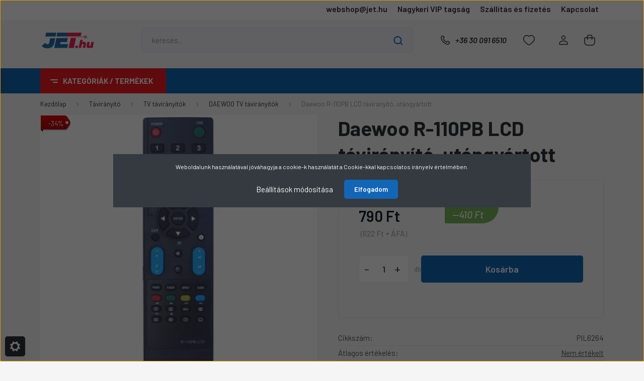

--- FILE ---
content_type: text/html; charset=UTF-8
request_url: https://jet.hu/pil6264-r-110pb-utangyartott-taviranyito-daewoo-lcd-tv-hez-3852
body_size: 53535
content:
<!DOCTYPE html>
<html lang="hu" dir="ltr">
<head>
    <title>Daewoo R-110PB LCD távirányító, utángyártott - Jet Elektronic Kft.</title>
    <meta charset="utf-8">
    <meta name="description" content="Vásárold meg a(z) Daewoo R-110PB LCD távirányító, utángyártott-t a Jet.hu oldalon, házhozszállítással vagy személyes átvétellel Boltunkban vagy csomagponton">
    <meta name="robots" content="index, follow">
    <link rel="image_src" href="https://jetelektronic.cdn.shoprenter.hu/custom/jetelektronic/image/data/product/62577a.webp?lastmod=1720575185.1706004740">
    <meta property="og:title" content="Daewoo R-110PB LCD távirányító, utángyártott" />
    <meta property="og:type" content="product" />
    <meta property="og:url" content="https://jet.hu/pil6264-r-110pb-utangyartott-taviranyito-daewoo-lcd-tv-hez-3852" />
    <meta property="og:image" content="https://jetelektronic.cdn.shoprenter.hu/custom/jetelektronic/image/cache/w1719h900q100/product/62577a.webp?lastmod=1720575185.1706004740" />
    <meta property="og:description" content="-10% a termék árából, ha előre fizetést választod (Banki átutalás vagy Barion)." />
    <link href="https://jetelektronic.cdn.shoprenter.hu/custom/jetelektronic/image/data/style/favicon.webp?lastmod=1715864907.1706004740" rel="icon" />
    <link href="https://jetelektronic.cdn.shoprenter.hu/custom/jetelektronic/image/data/style/favicon.webp?lastmod=1715864907.1706004740" rel="apple-touch-icon" />
    <base href="https://jet.hu:443" />

    <meta name="viewport" content="width=device-width, initial-scale=1, maximum-scale=1, user-scalable=0">
            <link href="https://jet.hu/pil6264-r-110pb-utangyartott-taviranyito-daewoo-lcd-tv-hez-3852" rel="canonical">
    
            
                    
                <link rel="preconnect" href="https://fonts.gstatic.com" />
    <link rel="preload" as="style" href="https://fonts.googleapis.com/css2?family=Barlow:ital,wght@0,300;0,400;0,500;0,600;0,700;1,300;1,400;1,500;1,600;1,700&display=swap" />
    <link rel="stylesheet" href="https://fonts.googleapis.com/css2?family=Barlow:ital,wght@0,300;0,400;0,500;0,600;0,700;1,300;1,400;1,500;1,600;1,700&display=swap" media="print" onload="this.media='all'" />
    <noscript>
        <link rel="stylesheet" href="https://fonts.googleapis.com/css2?family=Barlow:ital,wght@0,300;0,400;0,500;0,600;0,700;1,300;1,400;1,500;1,600;1,700&display=swap" />
    </noscript>
    <link href="https://cdnjs.cloudflare.com/ajax/libs/fancybox/3.5.7/jquery.fancybox.min.css" rel="stylesheet" media="print" onload="this.media='all'"/>

            <link rel="stylesheet" href="https://jetelektronic.cdn.shoprenter.hu/custom/jetelektronic/catalog/view/theme/madrid_global/style/1767723329.1689691390.1722503380.1720432044.css?v=null.1706004740" media="all">
            <link rel="stylesheet" href="https://jetelektronic.cdn.shoprenter.hu/custom/jetelektronic/catalog/view/theme/madrid_global/stylesheet/stylesheet.css?v=1720432044" media="screen">
        <script>
        window.nonProductQuality = 100;
    </script>
    <script src="https://jetelektronic.cdn.shoprenter.hu/catalog/view/javascript/jquery/jquery-1.10.2.min.js?v=1484139539"></script>

                
        
    
    <!-- Header JavaScript codes -->
            <script src="https://jetelektronic.cdn.shoprenter.hu/web/compiled/js/base.js?v=1768402759"></script>
                    <script src="https://jetelektronic.cdn.shoprenter.hu/web/compiled/js/countdown.js?v=1768402759"></script>
                    <script src="https://jetelektronic.cdn.shoprenter.hu/web/compiled/js/before_starter2_head.js?v=1768402759"></script>
                    <script src="https://jetelektronic.cdn.shoprenter.hu/web/compiled/js/before_starter2_productpage.js?v=1768402759"></script>
                    <script src="https://jetelektronic.cdn.shoprenter.hu/web/compiled/js/productreview.js?v=1768402759"></script>
                    <script src="https://jetelektronic.cdn.shoprenter.hu/web/compiled/js/nanobar.js?v=1768402759"></script>
                    <!-- Header jQuery onLoad scripts -->
    <script>window.countdownFormat='%D:%H:%M:%S';var BASEURL='https://jet.hu';Currency={"symbol_left":"","symbol_right":" Ft","decimal_place":0,"decimal_point":",","thousand_point":".","currency":"HUF","value":1};var ShopRenter=ShopRenter||{};ShopRenter.product={"id":71416,"sku":"PIL6264","currency":"HUF","unitName":"db","price":790,"name":"Daewoo R-110PB LCD t\u00e1vir\u00e1ny\u00edt\u00f3, ut\u00e1ngy\u00e1rtott","brand":"Ut\u00e1ngy\u00e1rtott","currentVariant":[],"parent":{"id":71416,"sku":"PIL6264","unitName":"db","price":790,"name":"Daewoo R-110PB LCD t\u00e1vir\u00e1ny\u00edt\u00f3, ut\u00e1ngy\u00e1rtott"}};$(document).ready(function(){});$(window).load(function(){var init_similar_products_Scroller=function(){$("#similar_products .aurora-scroll-click-mode").each(function(){var max=0;$(this).find($(".list_prouctname")).each(function(){var h=$(this).height();max=h>max?h:max;});$(this).find($(".list_prouctname")).each(function(){$(this).height(max);});});$("#similar_products .aurora-scroll-click-mode").auroraScroll({autoMode:"click",frameRate:60,speed:2.5,direction:-1,elementClass:"product-snapshot",pauseAfter:false,horizontal:true,visible:1,arrowsPosition:2},function(){initAurora();});}
init_similar_products_Scroller();var init_boughtwith_Scroller=function(){$("#boughtwith .aurora-scroll-click-mode").each(function(){var max=0;$(this).find($(".list_prouctname")).each(function(){var h=$(this).height();max=h>max?h:max;});$(this).find($(".list_prouctname")).each(function(){$(this).height(max);});});$("#boughtwith .aurora-scroll-click-mode").auroraScroll({autoMode:"click",frameRate:60,speed:2.5,direction:-1,elementClass:"product-snapshot",pauseAfter:false,horizontal:true,visible:1,arrowsPosition:2},function(){initAurora();});}
init_boughtwith_Scroller();var init_relatedproducts_Scroller=function(){$("#relatedproducts .aurora-scroll-click-mode").each(function(){var max=0;$(this).find($(".list_prouctname")).each(function(){var h=$(this).height();max=h>max?h:max;});$(this).find($(".list_prouctname")).each(function(){$(this).height(max);});});$("#relatedproducts .aurora-scroll-click-mode").auroraScroll({autoMode:"click",frameRate:60,speed:2.5,direction:-1,elementClass:"product-snapshot",pauseAfter:false,horizontal:true,visible:1,arrowsPosition:1},function(){initAurora();});}
init_relatedproducts_Scroller();});</script><script src="https://jetelektronic.cdn.shoprenter.hu/web/compiled/js/vue/manifest.bundle.js?v=1768402756"></script><script>var ShopRenter=ShopRenter||{};ShopRenter.onCartUpdate=function(callable){document.addEventListener('cartChanged',callable)};ShopRenter.onItemAdd=function(callable){document.addEventListener('AddToCart',callable)};ShopRenter.onItemDelete=function(callable){document.addEventListener('deleteCart',callable)};ShopRenter.onSearchResultViewed=function(callable){document.addEventListener('AuroraSearchResultViewed',callable)};ShopRenter.onSubscribedForNewsletter=function(callable){document.addEventListener('AuroraSubscribedForNewsletter',callable)};ShopRenter.onCheckoutInitiated=function(callable){document.addEventListener('AuroraCheckoutInitiated',callable)};ShopRenter.onCheckoutShippingInfoAdded=function(callable){document.addEventListener('AuroraCheckoutShippingInfoAdded',callable)};ShopRenter.onCheckoutPaymentInfoAdded=function(callable){document.addEventListener('AuroraCheckoutPaymentInfoAdded',callable)};ShopRenter.onCheckoutOrderConfirmed=function(callable){document.addEventListener('AuroraCheckoutOrderConfirmed',callable)};ShopRenter.onCheckoutOrderPaid=function(callable){document.addEventListener('AuroraOrderPaid',callable)};ShopRenter.onCheckoutOrderPaidUnsuccessful=function(callable){document.addEventListener('AuroraOrderPaidUnsuccessful',callable)};ShopRenter.onProductPageViewed=function(callable){document.addEventListener('AuroraProductPageViewed',callable)};ShopRenter.onMarketingConsentChanged=function(callable){document.addEventListener('AuroraMarketingConsentChanged',callable)};ShopRenter.onCustomerRegistered=function(callable){document.addEventListener('AuroraCustomerRegistered',callable)};ShopRenter.onCustomerLoggedIn=function(callable){document.addEventListener('AuroraCustomerLoggedIn',callable)};ShopRenter.onCustomerUpdated=function(callable){document.addEventListener('AuroraCustomerUpdated',callable)};ShopRenter.onCartPageViewed=function(callable){document.addEventListener('AuroraCartPageViewed',callable)};ShopRenter.customer={"userId":0,"userClientIP":"18.226.98.91","userGroupId":14,"customerGroupTaxMode":"gross","customerGroupPriceMode":"gross_net_tax","email":"","phoneNumber":"","name":{"firstName":"","lastName":""}};ShopRenter.theme={"name":"madrid_global","family":"madrid","parent":""};ShopRenter.shop={"name":"jetelektronic","locale":"hu","currency":{"code":"HUF","rate":1},"domain":"jetelektronic.myshoprenter.hu"};ShopRenter.page={"route":"product\/product","queryString":"pil6264-r-110pb-utangyartott-taviranyito-daewoo-lcd-tv-hez-3852"};ShopRenter.formSubmit=function(form,callback){callback();};let loadedAsyncScriptCount=0;function asyncScriptLoaded(position){loadedAsyncScriptCount++;if(position==='body'){if(document.querySelectorAll('.async-script-tag').length===loadedAsyncScriptCount){if(/complete|interactive|loaded/.test(document.readyState)){document.dispatchEvent(new CustomEvent('asyncScriptsLoaded',{}));}else{document.addEventListener('DOMContentLoaded',()=>{document.dispatchEvent(new CustomEvent('asyncScriptsLoaded',{}));});}}}}</script><script type="text/javascript"async class="async-script-tag"onload="asyncScriptLoaded('header')"src="https://utanvet-ellenor.hu/api/v1/shoprenter/utanvet-ellenor.js"></script><script type="text/javascript"async class="async-script-tag"onload="asyncScriptLoaded('header')"src="https://www.onlinepenztarca.hu/js/onlinepenztarcajs.js?btr=Gw3oq-nmciz-XVBS3-9aRX0"></script><script type="text/javascript"async class="async-script-tag"onload="asyncScriptLoaded('header')"src="https://onsite.optimonk.com/script.js?account=205185"></script><script type="text/javascript"src="https://jetelektronic.cdn.shoprenter.hu/web/compiled/js/vue/customerEventDispatcher.bundle.js?v=1768402756"></script>                <script>window["bp"]=window["bp"]||function(){(window["bp"].q=window["bp"].q||[]).push(arguments);};window["bp"].l=1*new Date();scriptElement=document.createElement("script");firstScript=document.getElementsByTagName("script")[0];scriptElement.async=true;scriptElement.src='https://pixel.barion.com/bp.js';firstScript.parentNode.insertBefore(scriptElement,firstScript);window['barion_pixel_id']='BP-2EbBBwDaFV-15';bp('init','addBarionPixelId','BP-2EbBBwDaFV-15');</script><noscript>
    <img height="1" width="1" style="display:none" alt="Barion Pixel" src="https://pixel.barion.com/a.gif?ba_pixel_id='BP-2EbBBwDaFV-15'&ev=contentView&noscript=1">
</noscript>
                        <script type="text/javascript" src="https://jetelektronic.cdn.shoprenter.hu/web/compiled/js/vue/fullBarionPixel.bundle.js?v=1768402756"></script>


            
            <script>window.dataLayer=window.dataLayer||[];function gtag(){dataLayer.push(arguments)};var ShopRenter=ShopRenter||{};ShopRenter.config=ShopRenter.config||{};ShopRenter.config.googleConsentModeDefaultValue="denied";</script>                        <script type="text/javascript" src="https://jetelektronic.cdn.shoprenter.hu/web/compiled/js/vue/googleConsentMode.bundle.js?v=1768402756"></script>

            
            <!-- Google Tag Manager -->
<script>(function(w,d,s,l,i){w[l]=w[l]||[];w[l].push({'gtm.start':
new Date().getTime(),event:'gtm.js'});var f=d.getElementsByTagName(s)[0],
j=d.createElement(s),dl=l!='dataLayer'?'&l='+l:'';j.async=true;j.src=
'https://www.googletagmanager.com/gtm.js?id='+i+dl;f.parentNode.insertBefore(j,f);
})(window,document,'script','dataLayer','GTM-WPMBZKH');</script>
<!-- End Google Tag Manager -->
            
            <meta name="google-site-verification" content="aWrvzuAYh7nOvLik18xsE2pZLsnjO-daydyZiYUJtqY"/>

                <!--Global site tag(gtag.js)--><script async src="https://www.googletagmanager.com/gtag/js?id= AW-11110442980"></script><script>window.dataLayer=window.dataLayer||[];function gtag(){dataLayer.push(arguments);}
gtag('js',new Date());gtag('config',' AW-11110442980',{"allow_enhanced_conversions":true});gtag('config','AW-11141539822',{"allow_enhanced_conversions":true});gtag('config','G-XNB3K316FX');gtag('config','AW-11147968219',{"allow_enhanced_conversions":true});gtag('config','AW-11147968219');</script>                                <script type="text/javascript" src="https://jetelektronic.cdn.shoprenter.hu/web/compiled/js/vue/GA4EventSender.bundle.js?v=1768402756"></script>

    
    
</head>

    
<body id="body" class="page-body one-pic-element product-page-body show-quantity-in-module show-quantity-in-category madrid_global-body desktop-device-body vertical-category-menu " role="document">
<script>ShopRenter.theme.breakpoints={'xs':0,'sm':576,'md':768,'lg':992,'xl':1200,'xxl':1400}</script><!--Google Tag Manager(noscript)--><noscript><iframe src="https://www.googletagmanager.com/ns.html?id=GTM-WPMBZKH"
height="0"width="0"style="display:none;visibility:hidden"></iframe></noscript><!--End Google Tag Manager(noscript)-->
                    

<!-- cached -->    <div class="nanobar-cookie-cog d-flex-center rounded js-hidden-nanobar-button">
        <svg width="20" height="20" viewBox="0 0 20 20" fill="none" xmlns="http://www.w3.org/2000/svg">
    <path d="M18.0781 10C18.0781 8.75521 18.849 7.77083 20 7.09375C19.7917 6.40104 19.5156 5.72917 19.1771 5.10417C17.8802 5.44271 16.8333 4.9375 15.9479 4.05208C15.0677 3.17187 14.7969 2.11979 15.1354 0.822917C14.5104 0.484375 13.8437 0.208333 13.1458 0C12.4687 1.15625 11.25 1.92187 10 1.92187C8.75521 1.92187 7.53125 1.15625 6.85417 0C6.15625 0.208333 5.48958 0.484375 4.86458 0.822917C5.20312 2.11979 4.93229 3.16667 4.05208 4.05208C3.17187 4.93229 2.11979 5.44271 0.828125 5.10417C0.484375 5.72917 0.208333 6.39583 0 7.09375C1.15625 7.77083 1.92708 8.75521 1.92708 10C1.92708 11.2448 1.15625 12.4687 0 13.1458C0.208333 13.8437 0.484375 14.5104 0.822917 15.1354C2.11979 14.7969 3.16667 15.0677 4.04687 15.9479C4.93229 16.8281 5.19792 17.8802 4.85937 19.1771C5.48958 19.5156 6.15104 19.7917 6.84896 20C7.52604 18.8437 8.75 18.0781 9.99479 18.0781C11.2396 18.0781 12.4635 18.8437 13.1406 20C13.8385 19.7917 14.5052 19.5156 15.1302 19.1771C14.7917 17.8802 15.0625 16.8333 15.9427 15.9479C16.8229 15.0677 17.875 14.5573 19.1719 14.8958C19.5104 14.2656 19.7865 13.599 19.9948 12.9062C18.8437 12.2292 18.0781 11.2448 18.0781 10ZM10 15.1198C7.17708 15.1198 4.88021 12.8281 4.88021 10C4.88021 7.17187 7.17187 4.88021 10 4.88021C12.8281 4.88021 15.1198 7.17187 15.1198 10C15.1198 12.8281 12.8281 15.1198 10 15.1198Z" fill="currentColor"/>
</svg>

    </div>
<div class="Fixed nanobar bg-dark js-nanobar-first-login">
    <div class="container nanobar-container">
        <div class="row flex-column flex-sm-row">
            <div class="col-12 col-sm-6 col-lg-8 nanobar-text-cookies align-self-center text-sm-left">
                Weboldalunk használatával jóváhagyja a cookie-k használatát a Cookie-kkal kapcsolatos irányelv értelmében.
            </div>
            <div class="col-12 col-sm-6 col-lg-4 nanobar-buttons m-sm-0 text-center text-sm-right">
                <a href="#" class="btn btn-link nanobar-settings-button js-nanobar-settings-button">
                    Beállítások módosítása
                </a>
                <a href="#" class="btn btn-primary nanobar-btn js-nanobar-close-cookies" data-button-save-text="Beállítások mentése">
                    Elfogadom
                </a>
            </div>
        </div>
        <div class="nanobar-cookies js-nanobar-cookies flex-column flex-sm-row text-left pt-3 mt-3" style="display: none;">
            <div class="form-check pt-2 pb-2 pr-2 mb-0">
                <input class="form-check-input" type="checkbox" name="required_cookies" disabled checked />
                <label class="form-check-label">
                    Szükséges cookie-k
                    <div class="cookies-help-text text-muted">
                        Ezek a cookie-k segítenek abban, hogy a webáruház használható és működőképes legyen.
                    </div>
                </label>
            </div>
            <div class="form-check pt-2 pb-2 pr-2 mb-0">
                <input class="form-check-input js-nanobar-marketing-cookies" type="checkbox" name="marketing_cookies"
                         checked />
                <label class="form-check-label">
                    Marketing cookie-k
                    <div class="cookies-help-text text-muted">
                        Ezeket a cookie-k segítenek abban, hogy az Ön érdeklődési körének megfelelő reklámokat és termékeket jelenítsük meg a webáruházban.
                    </div>
                </label>
            </div>
        </div>
    </div>
</div>

<script>
    (function ($) {
        $(document).ready(function () {
            new AuroraNanobar.FirstLogNanobarCheckbox(jQuery('.js-nanobar-first-login'), 'modal');
        });
    })(jQuery);
</script>
<!-- /cached -->
<!-- cached --><div class="Fixed nanobar bg-dark js-nanobar-free-shipping">
    <div class="container nanobar-container">
        <button type="button" class="close js-nanobar-close" aria-label="Close">
            <span aria-hidden="true">&times;</span>
        </button>
        <div class="nanobar-text px-3"></div>
    </div>
</div>

<script>$(document).ready(function(){document.nanobarInstance=new AuroraNanobar.FreeShippingNanobar($('.js-nanobar-free-shipping'),'modal','0','','1');});</script><!-- /cached -->
                <!-- page-wrap -->

                <div class="page-wrap">
                                                

    <header class="sticky-head">
        <div class="sticky-head-inner">
                    <div class="header-top-line">
                <div class="container">
                    <div class="header-top d-flex justify-content-end">
                        <!-- cached -->
    <ul class="nav headermenu-list">
                    <li class="nav-item">
                <a href="https://mailto:webshop@jet.hu"
                   target="_self"
                   class="nav-link "
                    title="webshop@jet.hu"
                >
                    webshop@jet.hu
                </a>
                            </li>
                    <li class="nav-item">
                <a href="https://jet.hu/uzlet-33"
                   target="_self"
                   class="nav-link "
                    title="Nagykeri VIP tagság"
                >
                    Nagykeri VIP tagság
                </a>
                            </li>
                    <li class="nav-item">
                <a href="https://jet.hu/fizetes-szallitas-34"
                   target="_self"
                   class="nav-link "
                    title="Szállítás és fizetés"
                >
                    Szállítás és fizetés
                </a>
                            </li>
                    <li class="nav-item">
                <a href="https://jet.hu/index.php?route=information/contact"
                   target="_self"
                   class="nav-link "
                    title="Kapcsolat"
                >
                    Kapcsolat
                </a>
                            </li>
            </ul>
            <script>$(function(){if($(window).width()>992){window.addEventListener('load',function(){var menu_triggers=document.querySelectorAll('.headermenu-list li.dropdown > a');for(var i=0;i<menu_triggers.length;i++){menu_triggers[i].addEventListener('focus',function(e){for(var j=0;j<menu_triggers.length;j++){menu_triggers[j].parentNode.classList.remove('focus');}
this.parentNode.classList.add('focus');},false);menu_triggers[i].addEventListener('touchend',function(e){if(!this.parentNode.classList.contains('focus')){e.preventDefault();e.target.focus();}},false);}},false);}});</script>    <!-- /cached -->
                        
                        
                    </div>
                </div>
            </div>
            <div class="header-middle-line ">
                <div class="container">
                    <div class="header-middle">
                        <nav class="navbar navbar-expand-lg">
                            <button id="js-hamburger-icon" class="d-flex d-lg-none" title="Menü">
                                <div class="hamburger-icon position-relative">
                                    <div class="hamburger-icon-line position-absolute line-1"></div>
                                    <div class="hamburger-icon-line position-absolute line-3"></div>
                                </div>
                            </button>
                                                            <!-- cached -->
    <a class="navbar-brand" href="/"><img style="border: 0; max-width: 220px;" src="https://jetelektronic.cdn.shoprenter.hu/custom/jetelektronic/image/cache/w220h100m00/style/jet-hu_logo2.png?v=1656009403" title="Jet Elektronic Kft" alt="Jet Elektronic Kft" /></a>
<!-- /cached -->
                                
<div class="dropdown search-module d-flex">
    <div class="input-group">
        <input class="form-control disableAutocomplete" type="text" placeholder="keresés..." value=""
               id="filter_keyword" 
               onclick="this.value=(this.value==this.defaultValue)?'':this.value;"/>
        <div class="input-group-append">
            <button title="Keresés" class="btn btn-link" onclick="moduleSearch();">
                <svg width="19" height="18" viewBox="0 0 19 18" fill="none" xmlns="http://www.w3.org/2000/svg">
    <path d="M17.4492 17L13.4492 13M8.47698 15.0555C4.59557 15.0555 1.44922 11.9092 1.44922 8.02776C1.44922 4.14635 4.59557 1 8.47698 1C12.3584 1 15.5047 4.14635 15.5047 8.02776C15.5047 11.9092 12.3584 15.0555 8.47698 15.0555Z" stroke="currentColor" stroke-width="2" stroke-linecap="round" stroke-linejoin="round"/>
</svg>

            </button>
        </div>
    </div>

    <input type="hidden" id="filter_description" value="1"/>
    <input type="hidden" id="search_shopname" value="jetelektronic"/>
    <div id="results" class="dropdown-menu search-results p-0"></div>
</div>



                                                                                    <a class="nav-link header-phone-box header-middle-right-link d-none d-lg-flex" href="tel:+36 30 091 6510">
                                <svg width="24" height="24" viewBox="0 0 24 24" fill="none" xmlns="http://www.w3.org/2000/svg">
    <path fill-rule="evenodd" clip-rule="evenodd" d="M10.8561 13.1444C9.68615 11.9744 8.80415 10.6644 8.21815 9.33536C8.09415 9.05436 8.16715 8.72536 8.38415 8.50836L9.20315 7.69036C9.87415 7.01936 9.87415 6.07036 9.28815 5.48436L8.11415 4.31036C7.33315 3.52936 6.06715 3.52936 5.28615 4.31036L4.63415 4.96236C3.89315 5.70336 3.58415 6.77236 3.78415 7.83236C4.27815 10.4454 5.79615 13.3064 8.24515 15.7554C10.6941 18.2044 13.5551 19.7224 16.1681 20.2164C17.2281 20.4164 18.2971 20.1074 19.0381 19.3664L19.6891 18.7154C20.4701 17.9344 20.4701 16.6684 19.6891 15.8874L18.5161 14.7144C17.9301 14.1284 16.9801 14.1284 16.3951 14.7144L15.4921 15.6184C15.2751 15.8354 14.9461 15.9084 14.6651 15.7844C13.3361 15.1974 12.0261 14.3144 10.8561 13.1444Z" stroke="currentColor" stroke-width="1.5" stroke-linecap="round" stroke-linejoin="round"/>
</svg>

                                +36 30 091 6510
                            </a>
                                                                                    <div id="js-wishlist-module-wrapper">
                                <hx:include src="/_fragment?_path=_format%3Dhtml%26_locale%3Den%26_controller%3Dmodule%252Fwishlist&amp;_hash=lRjrL0GNXYXZJv3wGA7VytnpjxEzl8tHJXURivTgjA0%3D"></hx:include>
                            </div>
                                                        <!-- cached -->
    <ul class="nav login-list">
                    <li class="nav-item">
                <a class="nav-link header-middle-right-link" href="index.php?route=account/login" title="Belépés / Regisztráció">
                    <span class="header-user-icon">
                        <svg width="18" height="20" viewBox="0 0 18 20" fill="none" xmlns="http://www.w3.org/2000/svg">
    <path fill-rule="evenodd" clip-rule="evenodd" d="M11.4749 2.52513C12.8417 3.89197 12.8417 6.10804 11.4749 7.47488C10.1081 8.84172 7.89199 8.84172 6.52515 7.47488C5.15831 6.10804 5.15831 3.89197 6.52515 2.52513C7.89199 1.15829 10.1081 1.15829 11.4749 2.52513Z" stroke="currentColor" stroke-width="1.5" stroke-linecap="round" stroke-linejoin="round"/>
    <path fill-rule="evenodd" clip-rule="evenodd" d="M1 16.5V17.5C1 18.052 1.448 18.5 2 18.5H16C16.552 18.5 17 18.052 17 17.5V16.5C17 13.474 13.048 11.508 9 11.508C4.952 11.508 1 13.474 1 16.5Z" stroke="currentColor" stroke-width="1.5" stroke-linecap="round" stroke-linejoin="round"/>
</svg>

                    </span>
                </a>
            </li>
            </ul>
<!-- /cached -->
                            <div id="header-cart-wrapper">
                                <div id="js-cart">
                                    <hx:include src="/_fragment?_path=_format%3Dhtml%26_locale%3Den%26_controller%3Dmodule%252Fcart&amp;_hash=pjblDd%2B0JMNVIh%2FsjO%2FWSnG4K9hqXR01PCqHHYOoIsY%3D"></hx:include>
                                </div>
                            </div>
                        </nav>
                    </div>
                </div>
            </div>
            <div class="header-bottom-line d-none d-lg-block">
                <div class="container">
                    


                    
            <div id="module_category_wrapper" class="module-category-wrapper">
        <div id="category" class="module content-module header-position category-module" >
                    <div class="module-head">
                            <span class="category-menu-hamburger-icon"></span>
                        <div class="module-head-title">Kategóriák / Termékek</div>
        </div>
            <div class="module-body">
                    <div id="category-nav">
        

    <ul class="nav nav-pills category category-menu sf-menu sf-horizontal cached">
        <li id="cat_2508" class="nav-item item category-list module-list even">
    <a href="https://jet.hu/top-termekek-2508" class="nav-link">
                <span>Top termékek</span>
    </a>
    </li><li id="cat_2546" class="nav-item item category-list module-list odd">
    <a href="https://jet.hu/discount-2546" class="nav-link">
                                    <img
    src='https://jetelektronic.cdn.shoprenter.hu/custom/jetelektronic/image/cache/w24h24q100/category/akciok.svg?lastmod=0.1706004740'

    
            width="24"
    
            height="24"
    
    
    
    alt="Akciós termékek"

    
    />

                <span>Akciós termékek</span>
    </a>
    </li><li id="cat_312" class="nav-item item category-list module-list parent odd dropDownParent align-0">
    <a href="https://jet.hu/taviranyitok-312" class="nav-link">
                                            <img
    src='https://jetelektronic.cdn.shoprenter.hu/custom/jetelektronic/image/cache/w24h24q100/category/cat_taviranyitok.svg?lastmod=0.1706004740'

    
            width="24"
    
            height="24"
    
    
    
    alt="Távirányító"

    
    />

                Távirányító
    </a>
    <div class="children js-subtree-dropdown subtree-dropdown">
        <div style="width: 900px; height: 520px" class="subtree-dropdown-inner p-3">
            <div class="container" style="">
	<div class="row custom-dropdown-menu">
		<div class="col" style="border-right: 1px solid #666; width: 200px; height: 480px;">
			<div class="col" style="height: 50%;">
				<h5>TV távirányítók</h5>
				<a href="https://jet.hu/taviranyitok-312/tv-taviranyitok-2355" title="TV távirányítók">
				<img alt="Távirányítók - TV távirányítók - jet.hu - Jet Elektronic Kft" src="https://jetelektronic.cdn.shoprenter.hu/custom/jetelektronic/image/cache/w150h150q100np1/category/menu-cat-taviranyito-tv.jpg?v=1733303593" style="width: 150px; height: 150px;" /> </a>
			</div>

			<div class="col" style="border-top: 1px solid #666;height: 50%;">
				<h5>Kapunyitó távirányítók</h5>
				<a href="https://jet.hu/taviranyitok-312/kapunyito-taviranyitok-2315" title="Kapunyitó távirányítók">
				<img alt="Távirányítók - Kapunyitó távirányítók - jet.hu - Jet Elektronic Kft" src="https://jetelektronic.cdn.shoprenter.hu/custom/jetelektronic/image/cache/w150h150q100np1/category/menu-cat-taviranyito-kapu.jpg?v=1733303593" style="width: 150px; height: 150px;" /> </a>
			</div>
		</div>

		<div class="col" style="border-right: 1px solid #666; width: 200px; height: 480px;">
			<div class="col" style="height: 50%;">
				<h5>Beltéri egység távirányítók</h5>
				<a href="https://jet.hu/taviranyitok-312/belteri-egyseg-taviranyitok-2178" title="Beltéri egység távirányítók">
				<img alt="Távirányítók - Beltéri egység távirányítók - jet.hu - Jet Elektronic Kft" src="https://jetelektronic.cdn.shoprenter.hu/custom/jetelektronic/image/cache/w150h150q100np1/category/menu-cat-taviranyito-belteri.jpg?v=1733303593" style="width: 150px; height: 150px;" /> </a>
			</div>

			<div class="col" style="border-top: 1px solid #666;height: 50%;">
				<h5>Klíma távirányítók</h5>
				<a href="https://jet.hu/taviranyitok-312/klima-taviranyitok-2318" title="Klíma távirányítók">
				<img alt="Távirányítók - Klíma távirányítók - jet.hu - Jet Elektronic Kft" src="https://jetelektronic.cdn.shoprenter.hu/custom/jetelektronic/image/cache/w150h150q100np1/category/menu-cat-taviranyito-klima.jpg?v=1733303593" style="width: 150px; height: 150px;" /> </a>
			</div>
		</div>

		<div class="col" style="border-right: 1px solid #666; width: 200px; height: 480px;">
			<div class="col" style="height: 50%;">
				<h5>DVD/Blu-ray (BD) távirányítók</h5>
				<a href="https://jet.hu/taviranyitok-312/dvd-blu-ray-bd-1119" title="DVD/Blu-ray (BD) távirányítók">
				<img alt="Távirányítók - DVD/Blu-ray (BD) távirányítók - jet.hu - Jet Elektronic Kft" src="https://jetelektronic.cdn.shoprenter.hu/custom/jetelektronic/image/cache/w150h150q100np1/category/menu-cat-taviranyito-bluray.jpg?v=1733303593" style="width: 150px; height: 150px;" /> </a>
			</div>

			<div class="col" style="border-top: 1px solid #666;height: 50%;">
				<h5>Kellékek<br />
				 </h5>
				<a href="https://jet.hu/taviranyitok-312/kellekek-1479" title="Kellékek">
				<img alt="Távirányítók - Kellékek - jet.hu - Jet Elektronic Kft" src="https://jetelektronic.cdn.shoprenter.hu/custom/jetelektronic/image/cache/w150h150q100np1/category/menu-cat-taviranyito-kellekek.jpg?v=1733303593" style="width: 150px; height: 150px;" /> </a>
			</div>
		</div>

		<div class="col" style="width: 200px; height: 480px;">
			<div class="col" style="height: 50%;">
				<h5>Univerzális távirányítók</h5>
				<a href="https://jet.hu/taviranyitok-312/univerzalis-tavik-924" title="Univerzális távirányítók">
				<img alt="Távirányítók - Univerzális távirányítók - jet.hu - Jet Elektronic Kft" src="https://jetelektronic.cdn.shoprenter.hu/custom/jetelektronic/image/cache/w150h150q100np1/category/menu-cat-taviranyito-univerzalis.jpg?v=1733303593" style="width: 150px; height: 150px;" /> </a>
			</div>
		</div>
	</div>
</div>
        </div>
    </div>
</li><li id="cat_282" class="nav-item item category-list module-list parent even dropDownParent align-0">
    <a href="https://jet.hu/led-hattervilagitas-282" class="nav-link">
                                            <img
    src='https://jetelektronic.cdn.shoprenter.hu/custom/jetelektronic/image/cache/w24h24q100/category/icon-cat-ledhattervilagitas_.svg?lastmod=0.1706004740'

    
            width="24"
    
            height="24"
    
    
    
    alt="LED háttérvilágítás"

    
    />

                LED háttérvilágítás
    </a>
    <div class="children js-subtree-dropdown subtree-dropdown">
        <div style="width: 900px; height: 520px" class="subtree-dropdown-inner p-3">
            <div class="container" style="">
	<div class="row custom-dropdown-menu">
		<div class="col" style="border-right: 1px solid #666; height: 480px;">
			<div class="col" style="height: 50%;text-aling: center;">
				<h5>LED TV háttérvilágítás</h5>
				<a href="https://jet.hu/led-hattervilagitas-282/led-tv-hattervilagitas-2326" title="LED TV háttérvilágítás">
				<img alt="LED háttérvilágítás - LED TV háttérvilágítás - jet.hu - Jet Elektronic Kft" src="https://jetelektronic.cdn.shoprenter.hu/custom/jetelektronic/image/cache/w150h150q100np1/category/menu-cat-ledhattervilagitas-tv-h.jpg?v=1734451308" style="width: 150px; height: 150px;" /> </a>
			</div>

			<div class="col" style="border-top: 1px solid #666;height: 50%;text-aling: center;">
				<h5>Javító LED</h5>
				<a href="https://jet.hu/led-hattervilagitas-282/javito-led-2364" title="Javító LED">
				<img alt="LED háttérvilágítás - Kapunyitó távirányítók - jet.hu - Jet Elektronic Kft" src="https://jetelektronic.cdn.shoprenter.hu/custom/jetelektronic/image/cache/w150h150q100np1/category/menu-cat-ledhattervilagitas-javito.jpg?v=1734451308" style="width: 150px; height: 150px;" /> </a>
			</div>
		</div>

		<div class="col" style="border-right: 1px solid #666; height: 480px;">
			<div class="col" style="height: 50%;text-aling: center;">
				<h5>LED TV Élvilágítás</h5>
				<a href="https://jet.hu/led-hattervilagitas-282/led-tv-elvilagitas-2310" title="LED TV Élvilágítás">
				<img alt="LED háttérvilágítás - LED TV Élvilágítás - jet.hu - Jet Elektronic Kft" src="https://jetelektronic.cdn.shoprenter.hu/custom/jetelektronic/image/cache/w150h150q100np1/category/menu-cat-ledhattervilagitas-tv-e.jpg?v=1734451308" style="width: 150px; height: 150px;" /> </a>
			</div>

			<div class="col" style="border-top: 1px solid #666;height: 50%;text-aling: center;">
				<h5>Kellékek / Segédanyagok</h5>
				<a href="https://jet.hu/led-hattervilagitas-282/kellekek-segedanyagok-2371" title="Kellékek / Segédanyagok">
				<img alt="LED háttérvilágítás - Kellékek / Segédanyagok - jet.hu - Jet Elektronic Kft" src="https://jetelektronic.cdn.shoprenter.hu/custom/jetelektronic/image/cache/w150h150q100np1/category/menu-cat-ledhattervilagitas-kellekek.jpg?v=1734451308" style="width: 150px; height: 150px;" /> </a>
			</div>
		</div>

		<div class="col" style="height: 480px;">
			<div class="col" style="height: 50%;text-aling: center;">
				<h5>SMD LED</h5>
				<a href="https://jet.hu/led-hattervilagitas-282/smd-led-2287" title="SMD LED">
				<img alt="LED háttérvilágítás - SMD LED - jet.hu - Jet Elektronic Kft" src="https://jetelektronic.cdn.shoprenter.hu/custom/jetelektronic/image/cache/w150h150q100np1/category/menu-cat-ledhattervilagitas-smd.jpg?v=1734451308" style="width: 150px; height: 150px;" /> </a>
			</div>

			<div class="col" style="border-top: 1px solid #666;height: 50%;text-aling: center;">
				<h5>LED Teszter Műszer</h5>
				<a href="https://jet.hu/led-hattervilagitas-282/led-teszter-muszer-1170" title="LED Teszter Műszer">
				<img alt="LED háttérvilágítás - LED Teszter Műszer - jet.hu - Jet Elektronic Kft" src="https://jetelektronic.cdn.shoprenter.hu/custom/jetelektronic/image/cache/w150h150q100np1/category/menu-cat-ledhattervilagitas-muszer.jpg?v=1734451308" style="width: 150px; height: 150px;" /> </a>
			</div>
		</div>
	</div>
</div>
        </div>
    </div>
</li><li id="cat_777" class="nav-item item category-list module-list parent odd dropDownParent align-0">
    <a href="https://jet.hu/falitartok-allvanyok-777" class="nav-link">
                                            <img
    src='https://jetelektronic.cdn.shoprenter.hu/custom/jetelektronic/image/cache/w24h24q100/category/cat_fali_konzol_tvhez.svg?lastmod=0.1706004740'

    
            width="24"
    
            height="24"
    
    
    
    alt="Falitartók-Állványok"

    
    />

                Falitartók-Állványok
    </a>
    <div class="children js-subtree-dropdown subtree-dropdown">
        <div style="width: 900px; height: 520px" class="subtree-dropdown-inner p-3">
            <div class="container" style="">
	<div class="row custom-dropdown-menu">
		<div class="col" style="border-right: 1px solid #666;">
			<div class="col">
				<h5>Fali konzol TV-hez</h5>
				<a href="https://jet.hu/falitartok-allvanyok-777/fali-konzol-tv-hez-780" title="Tovább a Fali konzol TV-hez">
				<img alt="Falitartók-Állványok - Fali konzol TV-hez - jet.hu - Jet Elektronic Kft" src="https://jetelektronic.cdn.shoprenter.hu/custom/jetelektronic/image/cache/w150h205q100np1/category/cat-falikonzol-konzol.jpg?v=1722935622" style="width: 150px; height: 205px;" /> </a>
			</div>

			<div class="col" style="border-top: 1px solid #666;">
				<h5>Egyéb állványok, tartók</h5>
				<a href="https://jet.hu/falitartok-allvanyok-777/egyebek-810" title="Tovább az Egyebekhez">
				<img alt="Falitartók-Állványok - Egyebek - jet.hu - Jet Elektronic Kft" src="https://jetelektronic.cdn.shoprenter.hu/custom/jetelektronic/image/cache/w150h150q100np1/category/cat-falikonzol-egyeb.jpg?v=1722935622" style="width: 150px; height: 150px;" /> </a>
			</div>
		</div>

		<div class="col" style="border-right: 1px solid #666;">
			<h5>Fényképező állvány</h5>
			<a href="https://jet.hu/falitartok-allvanyok-777/fenykepezo-allvany-1857" title="Tovább a Fényképező állványokhoz">
			<img alt="Falitartók-Állványok - Fényképező állvány - jet.hu - Jet Elektronic Kft" src="https://jetelektronic.cdn.shoprenter.hu/custom/jetelektronic/image/cache/w187h420q100np1/category/cat-falikonzol-foto.jpg?v=1722935622" style="width: 187px; height: 420px;" /> </a>
		</div>

		<div class="col" style="border-right: 1px solid #666;">
			<h5>Hangfal állvány</h5>
			<a href="https://jet.hu/falitartok-allvanyok-777/hangfal-allvany-1026" title="Tovább a Hangfal állványokhoz">
			<img alt="Falitartók-Állványok - Hangfal állvány - jet.hu - Jet Elektronic Kft" src="https://jetelektronic.cdn.shoprenter.hu/custom/jetelektronic/image/cache/w119h400q100np1/category/cat-falikonzol-hangfal.jpg?v=1722935622" style="width: 119px; height: 400px;" /> </a>
		</div>

		<div class="col" style="border-right: 1px solid #666;">
			<h5>Kábelcsatornák</h5>
			<a href="https://jet.hu/falitartok-allvanyok-777/kabelcsatorna-1755" title="Tovább a Kábelcsatornákhoz">
			<img alt="Falitartók-Állványok - Kábelcsatorna - jet.hu - Jet Elektronic Kft" src="https://jetelektronic.cdn.shoprenter.hu/custom/jetelektronic/image/cache/w150h450q100np1/category/cat-falikonzol-csatorna.jpg?v=1722935622" style="width: 150px; height: 420px;" /> </a>
		</div>
	</div>
</div>
        </div>
    </div>
</li><li id="cat_157" class="nav-item item category-list module-list parent even dropDownParent align-0">
    <a href="https://jet.hu/elektronika-157" class="nav-link">
                                            <img
    src='https://jetelektronic.cdn.shoprenter.hu/custom/jetelektronic/image/cache/w24h24q100/category/icon-cat-eletronic.svg?lastmod=0.1706004740'

    
            width="24"
    
            height="24"
    
    
    
    alt="Elektronika"

    
    />

                Elektronika
    </a>
    <div class="children js-subtree-dropdown subtree-dropdown">
        <div style="width: 900px; height: 550px" class="subtree-dropdown-inner p-3">
            <div class="container">
	<div class="row custom-dropdown-menu">
		<div class="col">
			<h6>Antennák, kellékek</h6>

			<ul class="list-unstyled">
				<li><a href="https://jet.hu/elektronika-157/antennak-kellekek-273/antenna-tapegysegek-1314">Antenna tápegységek</a></li>
				<li><a href="https://jet.hu/elektronika-157/antennak-kellekek-273/antennaerositok-393">Antennaerősítők</a></li>
				<li><a href="https://jet.hu/elektronika-157/antennak-kellekek-273/digitalis-belteri-1872">Digitális beltéri</a></li>
				<li><a href="https://jet.hu/elektronika-157/antennak-kellekek-273">Több....</a></li>
			</ul>

			<h6>Biztosítékok, foglalatok</h6>

			<ul class="list-unstyled">
				<li><a href="https://jet.hu/elektronika-157/biztositekok-363/biztositekok-495">Biztosítékok</a></li>
				<li><a href="https://jet.hu/elektronika-157/biztositekok-363/biztositekfoglalatok-366">Biztosítékfoglalatok</a></li>
			</ul>

			<h6>Csatlakozók</h6>

			<ul class="list-unstyled">
				<li><a href="https://jet.hu/elektronika-157/csatlakozok-522/atalakitok-525">Átalakítók</a></li>
				<li><a href="https://jet.hu/elektronika-157/csatlakozok-522/elosztok-kozositok-1401">Elosztók, közösítők</a></li>
				<li><a href="https://jet.hu/elektronika-157/csatlakozok-522/krokodilcsipeszek-663">Krokodilcsipeszek</a></li>
				<li><a href="https://jet.hu/elektronika-157/csatlakozok-522">Több....</a></li>
			</ul>

			<h6>Dugók, Aljzatok</h6>

			<ul class="list-unstyled">
				<li><a href="https://jet.hu/elektronika-157/dugok-aljzatok-333/ac-tapcsatlakozok-2476">AC tápcsatlakozók</a></li>
				<li><a href="https://jet.hu/elektronika-157/dugok-aljzatok-333/antenna-aljzatok-612">Antenna aljzatok</a></li>
				<li><a href="https://jet.hu/elektronika-157/dugok-aljzatok-333/antenna-dugok-891">Antenna dugók</a></li>
				<li><a href="https://jet.hu/elektronika-157/dugok-aljzatok-333">Több....</a></li>
			</ul>
		</div>

		<div class="col">
			<h6>Elemek és akkumlátor</h6>

			<ul class="list-unstyled">
				<li><a href="https://jet.hu/elektronika-157/elemek-es-akkumlator-354/akkumulatorok-489">Akkumulátorok</a></li>
				<li><a href="https://jet.hu/elektronika-157/elemek-es-akkumlator-354/akkumulatortoltok-357">Akkumulátortöltők</a></li>
				<li><a href="https://jet.hu/elektronika-157/elemek-es-akkumlator-354/elemek-462">Elemek</a></li>
				<li><a href="https://jet.hu/elektronika-157/elemek-es-akkumlator-354">Több....</a></li>
			</ul>

			<h6>Hálózat, villanyszerelés</h6>

			<ul class="list-unstyled">
				<li><a href="https://jet.hu/elektronika-157/halozati-eszkozok-villanyszereles-585/atalakitok-588">Átalakítók</a></li>
				<li><a href="https://jet.hu/elektronika-157/halozati-eszkozok-villanyszereles-585/halozati-aljzat-1650">Hálózati aljzat</a></li>
				<li><a href="https://jet.hu/elektronika-157/halozati-eszkozok-villanyszereles-585/halozati-dugok-741">Hálózati dugók</a></li>
				<li><a href="https://jet.hu/elektronika-157/halozati-eszkozok-villanyszereles-585">Több....</a></li>
			</ul>

			<h6>Kábelek - szerelt</h6>

			<ul class="list-unstyled">
				<li><a href="https://jet.hu/elektronika-157/szerelt-kabelek-297/antenna-koaxialis-kabelek-729">Antenna kábelek</a></li>
				<li><a href="https://jet.hu/elektronika-157/szerelt-kabelek-297/dc-kabelek-708">DC kábelek</a></li>
				<li><a href="https://jet.hu/elektronika-157/szerelt-kabelek-297/din-svhs-kabelek-300">DIN, SVHS</a></li>
				<li><a href="https://jet.hu/elektronika-157/szerelt-kabelek-297/euro-scart-kabelek-738">EURO SCART</a></li>
				<li><a href="https://jet.hu/elektronika-157/szerelt-kabelek-297/halozati-kabel-405">Hálózati kábel</a></li>
				<li><a href="https://jet.hu/elektronika-157/szerelt-kabelek-297/hdmi-dvi-dp-kabelek-402">HDMI, DVI, DP</a></li>
				<li><a href="https://jet.hu/elektronika-157/szerelt-kabelek-297/jack-szerelt-kabelek-813">JACK</a></li>
				<li><a href="https://jet.hu/elektronika-157/szerelt-kabelek-297/konzol-av-kabel-459">Konzol AV kábel</a></li>
				<li><a href="https://jet.hu/elektronika-157/szerelt-kabelek-297/mikrofon-kabelek-801">Mikrofon kábelek</a></li>
				<li><a href="https://jet.hu/elektronika-157/szerelt-kabelek-297/optikai-kabelek-699">Optikai kábelek</a></li>
				<li><a href="https://jet.hu/elektronika-157/szerelt-kabelek-297">Több....</a></li>
			</ul>
		</div>

		<div class="col">
			<h6>Kábelek - vezetékek</h6>

			<ul class="list-unstyled">
				<li><a href="https://jet.hu/elektronika-157/kabelek-vezetekek-690/aramkabel-981">Áramkábel</a></li>
				<li><a href="https://jet.hu/elektronika-157/kabelek-vezetekek-690/hangtechnikai-hangszoro-kabel-705">Hangtechnikai kábel</a></li>
				<li><a href="https://jet.hu/elektronika-157/kabelek-vezetekek-690/koax-kabel-693">Koaxiális kábel</a></li>
				<li><a href="https://jet.hu/elektronika-157/kabelek-vezetekek-690/rca-kabelek-702">RCA kábelek</a></li>
				<li><a href="https://jet.hu/elektronika-157/kabelek-vezetekek-690/telefonkabelek-714">Telefonkábelek</a></li>
				<li><a href="https://jet.hu/elektronika-157/kabelek-vezetekek-690/utp-ftp-1551">UTP, FTP</a></li>
			</ul>

			<h6>Kamerák</h6>

			<ul class="list-unstyled">
				<li><a href="https://jet.hu/elektronika-157/kamerak-1365/terfigyelo-kamerak-1368">Térfigyelő kamerák</a></li>
			</ul>

			<h6>Kapcsolók</h6>

			<ul class="list-unstyled">
				<li><a href="https://jet.hu/elektronika-157/kapcsolok-158/billenokapcsolok-270">Billenőkapcsolók</a></li>
				<li><a href="https://jet.hu/elektronika-157/kapcsolok-158/nyomogombok-468">Nyomógombok</a></li>
				<li><a href="https://jet.hu/elektronika-157/kapcsolok-158/nyomokapcsolo-2549">Nyomókapcsoló</a></li>
				<li><a href="https://jet.hu/elektronika-157/kapcsolok-158/lampakapcsolo-429">Lámpakapcsoló</a></li>
				<li><a href="https://jet.hu/elektronika-157/kapcsolok-158/egyeb-kapcsolok-771">Egyéb kapcsolók</a></li>
				<li><a href="https://jet.hu/elektronika-157/kapcsolok-158/relek-161">Relék</a></li>
			</ul>
		</div>

		<div class="col">
			<h6>Szerviz alkatrészek</h6>

			<ul class="list-unstyled">
				<li><a href="https://jet.hu/elektronika-157/szerviz-alkatreszek-339/diodak-1584">Diódák </a></li>
				<li><a href="https://jet.hu/elektronika-157/szerviz-alkatreszek-339/ellenallasok-1593">Ellenállások</a></li>
				<li><a href="https://jet.hu/elektronika-157/szerviz-alkatreszek-339/hangjelzok-buzzerek-szirenak-2447">Hangjelzők buzzerek / szirénák </a></li>
				<li><a href="https://jet.hu/elektronika-157/szerviz-alkatreszek-339/ic-k-eepromok-1521">IC-k, Eepromok</a></li>
				<li><a href="https://jet.hu/elektronika-157/szerviz-alkatreszek-339/kondenzatorok-342">Kondenzátorok</a></li>
				<li><a href="https://jet.hu/elektronika-157/szerviz-alkatreszek-339/nyak-1200">NYÁK </a></li>
				<li><a href="https://jet.hu/elektronika-157/szerviz-alkatreszek-339/tv-halozati-kapcsolo-2028">TV hálózati kapcsoló</a></li>
				<li><a href="https://jet.hu/elektronika-157/szerviz-alkatreszek-339/egyeb-1533">Egyéb</a></li>
			</ul>

			<h6>Szolár panel</h6>

			<ul class="list-unstyled">
				<li><a href="https://jet.hu/elektronika-157/szolar-panel-993/kiegeszitok-1320">Kiegészítők</a></li>
				<li><a href="https://jet.hu/elektronika-157/szolar-panel-993/szolar-panel-996">Szolár panel</a></li>
			</ul>

			<h6>Tápegységek</h6>

			<ul class="list-unstyled">
				<li><a href="https://jet.hu/elektronika-157/tapegysegek-501">Tápegységek</a></li>
				<li><a href="https://jet.hu/elektronika-157/tapegysegek-501/univerzalis-609">Univerzális</a></li>
			</ul>

			<h6>Telefontartozékok</h6>

			<ul class="list-unstyled">
				<li><a href="https://jet.hu/elektronika-157/telefontartozekok-1323/telefonaljzatok-1335">Aljzatok</a></li>
				<li><a href="https://jet.hu/elektronika-157/telefontartozekok-1323/telefon-dugok-2566">Dugók</a></li>
				<li><a href="https://jet.hu/elektronika-157/telefontartozekok-1323/telefon-toldok-elosztok-1338">Toldók, elosztók</a></li>
				<li><a href="https://jet.hu/elektronika-157/telefontartozekok-1323/telefonvezetekek-1341">Telefonvezetékek</a></li>
			</ul>
		</div>
	</div>
</div>
        </div>
    </div>
</li><li id="cat_2366" class="nav-item item category-list module-list parent odd">
    <a href="https://jet.hu/szerszamok-muszerek-2366" class="nav-link">
                                    <img
    src='https://jetelektronic.cdn.shoprenter.hu/custom/jetelektronic/image/cache/w24h24q100/category/icon-cat-szerszamgep-muszerek-.svg?lastmod=0.1706004740'

    
            width="24"
    
            height="24"
    
    
    
    alt="Szerszámok, műszerek"

    
    />

                <span>Szerszámok, műszerek</span>
    </a>
            <ul class="nav flex-column children"><li id="cat_615" class="nav-item item category-list module-list even">
    <a href="https://jet.hu/szerszamok-muszerek-2366/csavarhuzok-615" class="nav-link">
                <span>Csavarhúzók</span>
    </a>
    </li><li id="cat_2577" class="nav-item item category-list module-list odd">
    <a href="https://jet.hu/szerszamok-muszerek-2366/bit-es-dugokulcs-2577" class="nav-link">
                <span>Bit és dugókulcs</span>
    </a>
    </li><li id="cat_1503" class="nav-item item category-list module-list odd">
    <a href="https://jet.hu/szerszamok-muszerek-2366/villaskulcsok-1503" class="nav-link">
                <span>Villáskulcsok</span>
    </a>
    </li><li id="cat_576" class="nav-item item category-list module-list parent even">
    <a href="https://jet.hu/szerszamok-muszerek-2366/fogok-csipeszek-576" class="nav-link">
                <span>Fogók, csipeszek</span>
    </a>
            <ul class="nav flex-column children"><li id="cat_2582" class="nav-item item category-list module-list even">
    <a href="https://jet.hu/szerszamok-muszerek-2366/fogok-csipeszek-576/csipeszek-2582" class="nav-link">
                <span>Csipeszek</span>
    </a>
    </li><li id="cat_2581" class="nav-item item category-list module-list odd">
    <a href="https://jet.hu/szerszamok-muszerek-2366/fogok-csipeszek-576/fogok-oldalvagok-2581" class="nav-link">
                <span>Fogók, oldalvágók</span>
    </a>
    </li></ul>
    </li><li id="cat_528" class="nav-item item category-list module-list parent odd">
    <a href="https://jet.hu/szerszamok-muszerek-2366/krimpelo-blankolo-528" class="nav-link">
                <span>Krimpelő, blankoló</span>
    </a>
            <ul class="nav flex-column children"><li id="cat_2585" class="nav-item item category-list module-list even">
    <a href="https://jet.hu/szerszamok-muszerek-2366/krimpelo-blankolo-528/blankolok-2585" class="nav-link">
                <span>Blankolók</span>
    </a>
    </li><li id="cat_2584" class="nav-item item category-list module-list odd">
    <a href="https://jet.hu/szerszamok-muszerek-2366/krimpelo-blankolo-528/krimpelok-2584" class="nav-link">
                <span>Krimpelők</span>
    </a>
    </li></ul>
    </li><li id="cat_579" class="nav-item item category-list module-list parent even">
    <a href="https://jet.hu/szerszamok-muszerek-2366/forrasztok-kellekek-579" class="nav-link">
                <span>Forrasztók, kellékek</span>
    </a>
            <ul class="nav flex-column children"><li id="cat_858" class="nav-item item category-list module-list even">
    <a href="https://jet.hu/szerszamok-muszerek-2366/forrasztok-kellekek-579/forrasztok-allomasok-858" class="nav-link">
                <span>Állomások, forrasztók</span>
    </a>
    </li><li id="cat_582" class="nav-item item category-list module-list odd">
    <a href="https://jet.hu/szerszamok-muszerek-2366/forrasztok-kellekek-579/forraszto-on-cin-582" class="nav-link">
                <span>Forrasztó ón, cin</span>
    </a>
    </li><li id="cat_1002" class="nav-item item category-list module-list even">
    <a href="https://jet.hu/szerszamok-muszerek-2366/forrasztok-kellekek-579/onszippantok-1002" class="nav-link">
                <span>Ónszippantók</span>
    </a>
    </li><li id="cat_864" class="nav-item item category-list module-list odd">
    <a href="https://jet.hu/szerszamok-muszerek-2366/forrasztok-kellekek-579/pakahegyek-864" class="nav-link">
                <span>Pákahegyek</span>
    </a>
    </li><li id="cat_861" class="nav-item item category-list module-list even">
    <a href="https://jet.hu/szerszamok-muszerek-2366/forrasztok-kellekek-579/pakatartok-tisztitok-861" class="nav-link">
                <span>Pákatartók, tisztítók</span>
    </a>
    </li></ul>
    </li><li id="cat_999" class="nav-item item category-list module-list odd">
    <a href="https://jet.hu/szerszamok-muszerek-2366/ragasztopisztoly-ragasztorud-999" class="nav-link">
                <span>Ragasztópisztoly, ragasztórúd</span>
    </a>
    </li><li id="cat_2450" class="nav-item item category-list module-list even">
    <a href="https://jet.hu/szerszamok-muszerek-2366/satuk-2450" class="nav-link">
                <span>Satuk</span>
    </a>
    </li><li id="cat_1197" class="nav-item item category-list module-list odd">
    <a href="https://jet.hu/szerszamok-muszerek-2366/nagyitok-1197" class="nav-link">
                <span>Nagyítók</span>
    </a>
    </li><li id="cat_306" class="nav-item item category-list module-list parent even">
    <a href="https://jet.hu/szerszamok-muszerek-2366/meromuszerek-306" class="nav-link">
                <span>Mérőműszerek</span>
    </a>
            <ul class="nav flex-column children"><li id="cat_309" class="nav-item item category-list module-list even">
    <a href="https://jet.hu/szerszamok-muszerek-2366/meromuszerek-306/univerzalis-muszerek-309" class="nav-link">
                <span>Univerzális műszerek</span>
    </a>
    </li><li id="cat_507" class="nav-item item category-list module-list odd">
    <a href="https://jet.hu/szerszamok-muszerek-2366/meromuszerek-306/lakatfogo-meromuszer-507" class="nav-link">
                <span>Lakatfogó mérőműszer</span>
    </a>
    </li><li id="cat_2586" class="nav-item item category-list module-list even">
    <a href="https://jet.hu/szerszamok-muszerek-2366/meromuszerek-306/teszterek-2586" class="nav-link">
                <span>Teszter</span>
    </a>
    </li><li id="cat_696" class="nav-item item category-list module-list odd">
    <a href="https://jet.hu/szerszamok-muszerek-2366/meromuszerek-306/egyeb-meromuszer-696" class="nav-link">
                <span>Egyéb mérőműszerek</span>
    </a>
    </li><li id="cat_549" class="nav-item item category-list module-list even">
    <a href="https://jet.hu/szerszamok-muszerek-2366/meromuszerek-306/muszer-kellekek-549" class="nav-link">
                <span>Műszer kellékek</span>
    </a>
    </li><li id="cat_2475" class="nav-item item category-list module-list even">
    <a href="https://jet.hu/szerszamok-muszerek-2366/meromuszerek-306/lezeres-szintezok-2475" class="nav-link">
                <span>Lézeres szintezők</span>
    </a>
    </li></ul>
    </li><li id="cat_1095" class="nav-item item category-list module-list odd">
    <a href="https://jet.hu/szerszamok-muszerek-2366/szerszamgepek-1095" class="nav-link">
                <span>Szerszámgépek</span>
    </a>
    </li><li id="cat_1347" class="nav-item item category-list module-list parent even">
    <a href="https://jet.hu/szerszamok-muszerek-2366/alkatreszek-tartozekok-1347" class="nav-link">
                <span>Alkatrészek, tartozékok</span>
    </a>
            <ul class="nav flex-column children"><li id="cat_1158" class="nav-item item category-list module-list even">
    <a href="https://jet.hu/szerszamok-muszerek-2366/alkatreszek-tartozekok-1347/hegeszto-tartozekok-1158" class="nav-link">
                <span>Hegesztés</span>
    </a>
    </li><li id="cat_2579" class="nav-item item category-list module-list even">
    <a href="https://jet.hu/szerszamok-muszerek-2366/alkatreszek-tartozekok-1347/tartozekok-2579" class="nav-link">
                <span>Tartozékok</span>
    </a>
    </li></ul>
    </li><li id="cat_2463" class="nav-item item category-list module-list parent odd">
    <a href="https://jet.hu/szerszamok-muszerek-2366/segedanyagok-2463" class="nav-link">
                <span>Segédanyagok</span>
    </a>
            <ul class="nav flex-column children"><li id="cat_1602" class="nav-item item category-list module-list even">
    <a href="https://jet.hu/szerszamok-muszerek-2366/segedanyagok-2463/kesztyuk-1602" class="nav-link">
                <span>Kesztyűk</span>
    </a>
    </li><li id="cat_906" class="nav-item item category-list module-list odd">
    <a href="https://jet.hu/szerszamok-muszerek-2366/segedanyagok-2463/kotegelok-bilincsek-906" class="nav-link">
                <span>Kötegelők, bilincsek</span>
    </a>
    </li><li id="cat_492" class="nav-item item category-list module-list even">
    <a href="https://jet.hu/szerszamok-muszerek-2366/segedanyagok-2463/ragasztok-szigeteloszalagok-492" class="nav-link">
                <span>Ragasztó, Szigetelőszalag</span>
    </a>
    </li><li id="cat_1644" class="nav-item item category-list module-list odd">
    <a href="https://jet.hu/szerszamok-muszerek-2366/segedanyagok-2463/tisztitoszerek-1644" class="nav-link">
                <span>Tisztítószerek</span>
    </a>
    </li><li id="cat_531" class="nav-item item category-list module-list even">
    <a href="https://jet.hu/szerszamok-muszerek-2366/segedanyagok-2463/vegyi-anyagok-531" class="nav-link">
                <span>Vegyi anyagok</span>
    </a>
    </li><li id="cat_594" class="nav-item item category-list module-list odd">
    <a href="https://jet.hu/szerszamok-muszerek-2366/segedanyagok-2463/zsugorcso-594" class="nav-link">
                <span>Zsugorcsövek</span>
    </a>
    </li></ul>
    </li><li id="cat_387" class="nav-item item category-list module-list even">
    <a href="https://jet.hu/szerszamok-muszerek-2366/egyeb-segedeszkozok-387" class="nav-link">
                <span>Egyéb segédeszközök</span>
    </a>
    </li></ul>
    </li><li id="cat_162" class="nav-item item category-list module-list parent even dropDownParent align-0">
    <a href="https://jet.hu/szamitastechnika-162" class="nav-link">
                                            <img
    src='https://jetelektronic.cdn.shoprenter.hu/custom/jetelektronic/image/cache/w24h24q100/category/icon-cat-laptop.svg?lastmod=0.1706004740'

    
            width="24"
    
            height="24"
    
    
    
    alt="Számítástechnika"

    
    />

                Számítástechnika
    </a>
    <div class="children js-subtree-dropdown subtree-dropdown">
        <div style="width: 900px; height: 520px" class="subtree-dropdown-inner p-3">
            <div class="container" style="background-image: url('https://jet.hu/custom/jetelektronic/image/data/category/menu-cat-szamitastechnika.png'); background-repeat: no-repeat; background-position: right bottom;background-size: 50%; height=500px;">
	<div class="row custom-dropdown-menu">
		<div class="col">
			<h5>Laptopok és tartozékok</h5>

			<ul class="list-unstyled">
				<li id="cat_240"><a href="https://jet.hu/szamitastechnika-162/laptopok-es-tartozekok-213/laptop-akku-240">Laptop akku </a></li>
				<li id="cat_228"><a href="https://jet.hu/szamitastechnika-162/laptopok-es-tartozekok-213/laptop-huto-allvany-228">Laptop hűtő, állvány </a></li>
				<li id="cat_237"><a href="https://jet.hu/szamitastechnika-162/laptopok-es-tartozekok-213/laptop-tolto-237">Laptop töltő </a></li>
				<li id="cat_264"><a href="https://jet.hu/szamitastechnika-162/laptopok-es-tartozekok-213/memoria-264">Memória </a></li>
				<li id="cat_216"><a href="https://jet.hu/szamitastechnika-162/laptopok-es-tartozekok-213/merevlemez-ssd-es-kiegeszitok-216">Merevlemez, SSD és kiegészítők </a></li>
			</ul>

			<h5>Adathordozó</h5>

			<ul class="list-unstyled">
				<li id="cat_243"><a href="https://jet.hu/szamitastechnika-162/adathordozo-192/cd-dvd-blu-ray-lemez-243">CD, DVD, Blu-Ray lemez </a></li>
				<li id="cat_261"><a href="https://jet.hu/szamitastechnika-162/adathordozo-192/kartyaolvasok-261">Kártyaolvasók </a></li>
				<li id="cat_195"><a href="https://jet.hu/szamitastechnika-162/adathordozo-192/kulso-merevlemez-195">Külső merevlemez </a></li>
				<li id="cat_255"><a href="https://jet.hu/szamitastechnika-162/adathordozo-192/memoriakartya-255">Memóriakártya </a></li>
				<li id="cat_258"><a href="https://jet.hu/szamitastechnika-162/adathordozo-192/pendrive-258">Pendrive </a></li>
				<li id="cat_249"><a href="https://jet.hu/szamitastechnika-162/adathordozo-192/taskak-tokok-249">Táskák, tokok </a></li>
			</ul>

			<h5>Tablet</h5>

			<ul class="list-unstyled">
				<li id="cat_819"><a href="https://jet.hu/szamitastechnika-162/tablet-750/tablet-kiegeszitok-819">Tablet kiegészítők</a></li>
				<li id="cat_1497"><a href="https://jet.hu/szamitastechnika-162/tablet-750/tokok-1497">Tokok</a></li>
				<li id="cat_753"><a href="https://jet.hu/szamitastechnika-162/tablet-750/toltok-753">Töltők</a></li>
			</ul>
		</div>

		<div class="col">
			<h5>Periféria</h5>

			<ul class="list-unstyled">
				<li id="cat_204"><a href="https://jet.hu/szamitastechnika-162/periferia-198/billentyuzet-204">Billentyűzet </a></li>
				<li id="cat_207"><a href="https://jet.hu/szamitastechnika-162/periferia-198/eger-207">Egér </a></li>
				<li id="cat_210"><a href="https://jet.hu/szamitastechnika-162/periferia-198/egerpad-210">Egérpad </a></li>
				<li id="cat_201"><a href="https://jet.hu/szamitastechnika-162/periferia-198/hangrendszer-201">Hangrendszer </a></li>
				<li id="cat_222"><a href="https://jet.hu/szamitastechnika-162/periferia-198/webkamerak-222">Webkamerák </a></li>
			</ul>

			<h5>Számítógép alkatrészek</h5>

			<ul class="list-unstyled">
				<li id="cat_189"><a href="https://jet.hu/szamitastechnika-162/szamitogep-alkatreszek-165/hangkartya-189">Hangkártya </a></li>
				<li id="cat_267"><a href="https://jet.hu/szamitastechnika-162/szamitogep-alkatreszek-165/huto-267">Hűtő </a></li>
				<li id="cat_168"><a href="https://jet.hu/szamitastechnika-162/szamitogep-alkatreszek-165/kabel-168">Kábel </a></li>
				<li id="cat_219"><a href="https://jet.hu/szamitastechnika-162/szamitogep-alkatreszek-165/merevlemez-ssd-es-kiegeszitok-219">Merevlemez, SSD és kiegészítők </a></li>
				<li id="cat_225"><a href="https://jet.hu/szamitastechnika-162/szamitogep-alkatreszek-165/tapegyseg-225">Tápegység </a></li>
				<li id="cat_183"><a href="https://jet.hu/szamitastechnika-162/szamitogep-alkatreszek-165/usb-eszkoz-183">USB eszköz </a></li>
				<li id="cat_186"><a href="https://jet.hu/szamitastechnika-162/szamitogep-alkatreszek-165/videokartya-186">Videokártya </a></li>
			</ul>

			<h5>Játék konzol és kiegészítő</h5>

			<ul class="list-unstyled">
				<li id="cat_234"><a href="https://jet.hu/szamitastechnika-162/jatek-konzol-es-kiegeszito-231/jatekvezerlo-234">Játékvezérlő </a></li>
				<li id="cat_252"><a href="https://jet.hu/szamitastechnika-162/jatek-konzol-es-kiegeszito-231/taska-tok-252">Táska, tok </a></li>
			</ul>
		</div>

		<div class="col">
			<h5>Hálózati eszköz</h5>

			<ul class="list-unstyled">
				<li id="cat_180"><a href="https://jet.hu/szamitastechnika-162/halozati-eszkoz-177/halozati-kartya-wlan-halozati-adapter-180">Hálózati kártya, WLAN hálózati adapter </a></li>
				<li id="cat_246"><a href="https://jet.hu/szamitastechnika-162/halozati-eszkoz-177/router-switch-246">Router, Switch </a></li>
			</ul>
		</div>

		<div class="col">
			<h5>Karbantartás és Tisztításő</h5>

			<ul class="list-unstyled">
				<li id="cat_174"><a href="https://jet.hu/szamitastechnika-162/karbantartas-es-tisztitas-171/tisztitok-174">Tisztítók </a></li>
			</ul>
		</div>
	</div>
</div>
        </div>
    </div>
</li><li id="cat_318" class="nav-item item category-list module-list parent odd dropDownParent align-0">
    <a href="https://jet.hu/mobiltel-tartozek-318" class="nav-link">
                                            <img
    src='https://jetelektronic.cdn.shoprenter.hu/custom/jetelektronic/image/cache/w24h24q100/category/icon-cat-mobile_.svg?lastmod=0.1706004740'

    
            width="24"
    
            height="24"
    
    
    
    alt="Mobiltelefon tartozékok"

    
    />

                Mobiltelefon tartozékok
    </a>
    <div class="children js-subtree-dropdown subtree-dropdown">
        <div style="width: 900px; height: 520px" class="subtree-dropdown-inner p-3">
            <div class="container" style="height: 100%;background-image: url('https://jet.hu/custom/jetelektronic/image/data/category/menu-cat-mobiltelefon-tartozekok.jpg'); background-repeat: no-repeat; background-position: right bottom;background-size: 70%;">
	<div class="row custom-dropdown-menu">
		<div class="col">
			<h6>Mobiltelefon tartozékok</h6>

			<ul class="list-unstyled">
				<li><a href="https://jet.hu/mobiltel-tartozek-318/akkumulator-756">Akkumulátor</a></li>
				<li><a href="https://jet.hu/mobiltel-tartozek-318/alkatreszek-1464">Alkatrészek</a></li>
				<li><a href="https://jet.hu/mobiltel-tartozek-318/audio-adapter-1038">Audió adapter</a></li>
				<li><a href="https://jet.hu/mobiltel-tartozek-318/autos-tartok-2620">Autós tartók</a></li>
				<li><a href="https://jet.hu/mobiltel-tartozek-318/fulhallgato-headset-486">Fülhallgató-Headset</a></li>
				<li><a href="https://jet.hu/mobiltel-tartozek-318/hordozhato-toltok-711">Hordozható töltők</a></li>
				<li><a href="https://jet.hu/mobiltel-tartozek-318/kabel-csatlakozo-423">Kábel-Csatlakozó</a></li>
				<li><a href="https://jet.hu/mobiltel-tartozek-318/szerszamok-321">Szerszámok</a></li>
				<li><a href="https://jet.hu/mobiltel-tartozek-318/tok-465">Tok</a></li>
				<li><a href="https://jet.hu/mobiltel-tartozek-318/tolto-autos-2256">Töltő-autós</a></li>
				<li><a href="https://jet.hu/mobiltel-tartozek-318/tolto-halozati-2279">Töltő-hálózati</a></li>
				<li><a href="https://jet.hu/mobiltel-tartozek-318/vedofolia-1482">Védőfólia</a></li>
				<li><a href="https://jet.hu/mobiltel-tartozek-318/egyeb-1194">Egyéb</a></li>
			</ul>
		</div>
	</div>
</div>
        </div>
    </div>
</li><li id="cat_2304" class="nav-item item category-list module-list parent even dropDownParent align-0">
    <a href="https://jet.hu/tv-audio-2304" class="nav-link">
                                            <img
    src='https://jetelektronic.cdn.shoprenter.hu/custom/jetelektronic/image/cache/w24h24q100/category/icon-cat-tv.svg?lastmod=0.1706004740'

    
            width="24"
    
            height="24"
    
    
    
    alt="Audió, TV kiegészítők"

    
    />

                Audió, TV kiegészítők
    </a>
    <div class="children js-subtree-dropdown subtree-dropdown">
        <div style="width: 900px; height: 520px" class="subtree-dropdown-inner p-3">
            <div class="container" style="height: 100%;background-image: url('https://jet.hu/custom/jetelektronic/image/data/category/menu-cat-tv-audio.jpg'); background-repeat: no-repeat; background-position: right bottom;background-size: 60%;">
	<div class="row custom-dropdown-menu">
		<div class="col">
			<h6>Hangtechnika</h6>

			<ul class="list-unstyled">
				<li><a href="https://jet.hu/tv-audio-2304/hangtechnika-291/buzzerek-1377">Hangjelzők buzzerek / szirénák</a></li>
				<li><a href="https://jet.hu/tv-audio-2304/hangtechnika-291/driver-294">Driver</a></li>
				<li><a href="https://jet.hu/tv-audio-2304/hangtechnika-291/fejhallgato-651">Fejhallgató</a></li>
				<li><a href="https://jet.hu/tv-audio-2304/hangtechnika-291/hangfalak-477">Hangfalak</a></li>
				<li><a href="https://jet.hu/tv-audio-2304/hangtechnika-291/hangszoro-perem-681">Hangszóró perem</a></li>
				<li><a href="https://jet.hu/tv-audio-2304/hangtechnika-291/hangszorok-erositok-360">Hangszórók, erősítők</a></li>
				<li><a href="https://jet.hu/tv-audio-2304/hangtechnika-291/hangszororacsok-645">Hangszórórácsok</a></li>
				<li><a href="https://jet.hu/tv-audio-2304/hangtechnika-291/hangvalto-1500">Hangváltó</a></li>
				<li><a href="https://jet.hu/tv-audio-2304/hangtechnika-291/keveropultok-1659">Keverőpultok</a></li>
				<li><a href="https://jet.hu/tv-audio-2304/hangtechnika-291/kiegeszitokkellekek-978">Kiegészítők,kellékek</a></li>
				<li><a href="https://jet.hu/tv-audio-2304/hangtechnika-291/megafonok-540">Megafonok</a></li>
				<li><a href="https://jet.hu/tv-audio-2304/hangtechnika-291/mikrofonok-936">Mikrofonok</a></li>
			</ul>

			<h6>Multimédia</h6>

			<ul class="list-unstyled">
				<li><a href="https://jet.hu/tv-audio-2304/multimedia-408/bluetooth-hangszoro-411">Bluetooth hangszóró</a></li>
				<li><a href="https://jet.hu/tv-audio-2304/multimedia-408/lejatszo-1959">Lejátszó</a></li>
			</ul>

			<h6>Set-top boxok</h6>

			<ul class="list-unstyled">
				<li><a href="https://jet.hu/tv-audio-2304/set-top-boxok-723">Set-top boxok</a></li>
			</ul>
		</div>

		<div class="col">
			<h6> </h6>
		</div>

		<div class="col">
			<h6> </h6>
		</div>

		<div class="col">
			<h6> </h6>
		</div>
	</div>
</div>
        </div>
    </div>
</li><li id="cat_2179" class="nav-item item category-list module-list parent odd dropDownParent align-0">
    <a href="https://jet.hu/vilagitastechnika-2179" class="nav-link">
                                            <img
    src='https://jetelektronic.cdn.shoprenter.hu/custom/jetelektronic/image/cache/w24h24q100/category/icon-cat-vilagitastechnika.svg?lastmod=0.1706004740'

    
            width="24"
    
            height="24"
    
    
    
    alt="Világítástechnika"

    
    />

                Világítástechnika
    </a>
    <div class="children js-subtree-dropdown subtree-dropdown">
        <div style="width: 900px; height: 520px" class="subtree-dropdown-inner p-3">
            <div class="container" style="height: 100%;background-image: url('https://jet.hu/custom/jetelektronic/image/data/category/menu-cat-vilagitastechnika.jpg'); background-repeat: no-repeat; background-position: right bottom;background-size: 80%;">
	<div class="row custom-dropdown-menu">
		<div class="col">
			<h5>Beltéri világítás</h5>

			<ul class="list-unstyled">
				<li><a href="https://jet.hu/vilagitastechnika-2179/belteri-vilagitas-2209/asztali-olvaso-lampak-2070">Asztali és olvasólámpák</a></li>
				<li><a href="https://jet.hu/vilagitastechnika-2179/belteri-vilagitas-2209/dekorvilagitas-2224">Dekorációs világítás</a></li>
				<li><a href="https://jet.hu/vilagitastechnika-2179/belteri-vilagitas-2209/mennyezeti-lampak-2301">Mennyezeti lámpák</a></li>
				<li><a href="https://jet.hu/vilagitastechnika-2179/belteri-vilagitas-2209/mozgaserzekelo-es-iranyfeny-2303">Mozgásérzékelő és irányfény</a></li>
			</ul>

			<h5>Kültéri világítás</h5>

			<ul class="list-unstyled">
				<li><a href="https://jet.hu/vilagitastechnika-2179/kulteri-vilagitas-2636/kerti-lampak-2298">Kerti lámpák</a></li>
				<li><a href="https://jet.hu/vilagitastechnika-2179/kulteri-vilagitas-2636/kulteri-dekoracios-fenyek-2641">Dekorációs világítás</a></li>
				<li><a href="https://jet.hu/vilagitastechnika-2179/kulteri-vilagitas-2636/mozgaserzekelos-lampak-2647">Mozgásérzékelős lámpák</a></li>
				<li><a href="https://jet.hu/vilagitastechnika-2179/kulteri-vilagitas-2636/reflektor-2197">Reflektorok</a></li>
			</ul>
		</div>

		<div class="col">
			<h5>Fényforrások és izzók</h5>

			<ul>
				<li><a href="https://jet.hu/vilagitastechnika-2179/fenyforrasok-es-izzok-2643/led-izzok-2182">LED izzók</a></li>
				<li><a href="https://jet.hu/vilagitastechnika-2179/fenyforrasok-es-izzok-2643/halogen-izzok-2218">Halogén izzók</a></li>
				<li><a href="https://jet.hu/vilagitastechnika-2179/fenyforrasok-es-izzok-2643/led-csovek-panelek-2262">LED csövek és panelek</a></li>
				<li><a href="https://jet.hu/vilagitastechnika-2179/fenyforrasok-es-izzok-2643/specialis-izzok-2644">Speciális izzók</a></li>
			</ul>
		</div>

		<div class="col">
			<h5>Hordozható világítás</h5>

			<ul class="list-unstyled">
				<li><a href="https://jet.hu/vilagitastechnika-2179/hordozhato-vilagitas-2650/fejlampak-873">Fejlámpák</a></li>
				<li><a href="https://jet.hu/vilagitastechnika-2179/hordozhato-vilagitas-2650/kezi-kemping-lampak-876">Kempinglámpák</a></li>
				<li><a href="https://jet.hu/vilagitastechnika-2179/hordozhato-vilagitas-2650/zseblampak-786">Zseblámpák</a></li>
			</ul>
		</div>

		<div class="col">
			<h5>LED szalagok</h5>

			<ul class="list-unstyled">
				<li><a href="https://jet.hu/vilagitastechnika-2179/led-szalagok-kiegeszitok-2185/led-szalag-2560">LED szalagok</a></li>
				<li><a href="https://jet.hu/vilagitastechnika-2179/led-szalagok-kiegeszitok-2185/tapegysegek-2563">Tápegységek</a></li>
				<li><a href="https://jet.hu/vilagitastechnika-2179/led-szalagok-kiegeszitok-2185/led-szalag-kiegeszitok-2558">Kiegészítők</a></li>
			</ul>
		</div>

		<div class="col">
			<h5>Munkalámpák</h5>

			<ul>
				<li><a href="https://jet.hu/vilagitastechnika-2179/nagyitos-lampa-1572">Nagyítós szerelőlámpák</a></li>
			</ul>
		</div>

		<div class="col">
			<h5>Villanyszerelési kiegészítők</h5>

			<ul>
				<li><a href="https://jet.hu/vilagitastechnika-2179/vilagitastechnikai-kiegeszitok-2455/kabelek-2651">Kábelek</a></li>
				<li><a href="https://jet.hu/vilagitastechnika-2179/vilagitastechnikai-kiegeszitok-2455/led-dioda-foglalatok-2194">LED dióda foglalatok</a></li>
				<li><a href="https://jet.hu/vilagitastechnika-2179/vilagitastechnikai-kiegeszitok-2455/led-diodak-2188">LED diódák</a></li>
				<li><a href="https://jet.hu/vilagitastechnika-2179/vilagitastechnikai-kiegeszitok-2455/rizsszem-izzok-2200">Rizsszem izzók</a></li>
				<li><a href="https://jet.hu/vilagitastechnika-2179/vilagitastechnikai-kiegeszitok-2455/sorkapocs-1536">Sorkapocs</a></li>
				<li><a href="https://jet.hu/vilagitastechnika-2179/vilagitastechnikai-kiegeszitok-2455/visszajelzok-2191">Visszajelzők</a></li>
			</ul>
		</div>
	</div>
</div>
        </div>
    </div>
</li><li id="cat_324" class="nav-item item category-list module-list parent even dropDownParent align-0">
    <a href="https://jet.hu/auto-motor-324" class="nav-link">
                                            <img
    src='https://jetelektronic.cdn.shoprenter.hu/custom/jetelektronic/image/cache/w24h24q100/category/icon-cat-car.svg?lastmod=0.1706004740'

    
            width="24"
    
            height="24"
    
    
    
    alt="Autó-motor"

    
    />

                Autó-motor
    </a>
    <div class="children js-subtree-dropdown subtree-dropdown">
        <div style="width: 900px; height: 520px" class="subtree-dropdown-inner p-3">
            <div class="container" style="height: 100%;background-image: url('https://jet.hu/custom/jetelektronic/image/data/category/menu-cat-auto-motor.jpg'); background-repeat: no-repeat; background-position: right bottom;background-size: 55%;">
	<div class="row custom-dropdown-menu">
		<div class="col">
			<h6>Antennák, kellékek</h6>

			<ul class="list-unstyled">
				<li><a href="https://jet.hu/auto-motor-324/antennak-kellekek-444/antennajelerosito-1029">Antennajelerősítő</a></li>
				<li><a href="https://jet.hu/auto-motor-324/antennak-kellekek-444/autoantennak-447">Autóantennák</a></li>
			</ul>

			<h6>Autóhifi</h6>

			<ul class="list-unstyled">
				<li><a href="https://jet.hu/auto-motor-324/autohifi-471/autos-kamera-1092">Autós kamera</a></li>
				<li><a href="https://jet.hu/auto-motor-324/autohifi-471/erositok-1689">Erősítők</a></li>
				<li><a href="https://jet.hu/auto-motor-324/autohifi-471/hangszorok-474">Hangszórók</a></li>
				<li><a href="https://jet.hu/auto-motor-324/autohifi-471/kihangosito-1962">Kihangosító</a></li>
				<li><a href="https://jet.hu/auto-motor-324/autohifi-471/melysugarzo-1014">Mélysugárzó</a></li>
				<li><a href="https://jet.hu/auto-motor-324/autohifi-471/radiok-1062">Rádiók</a></li>
				<li><a href="https://jet.hu/auto-motor-324/autohifi-471/transmitterek-816">Transmitterek</a></li>
			</ul>

			<h6>Autóhifi tartozékok</h6>

			<ul class="list-unstyled">
				<li><a href="https://jet.hu/auto-motor-324/autohifi-tartozekok-717/hangvaltok-1488">Hangváltók</a></li>
				<li><a href="https://jet.hu/auto-motor-324/autohifi-tartozekok-717/iso-csatlakozo-735">ISO csatlakozó</a></li>
				<li><a href="https://jet.hu/auto-motor-324/autohifi-tartozekok-717/kabelek-szettek-720">Kábelek, szettek</a></li>
				<li><a href="https://jet.hu/auto-motor-324/autohifi-tartozekok-717/radio-tartozekok-1044">Rádió tartozékok</a></li>
			</ul>

			<h6>Világítás</h6>

			<ul class="list-unstyled">
				<li><a href="https://jet.hu/auto-motor-324/vilagitas-564/fenyhid-munkalampa-567">Fényhíd-Munkalámpa</a></li>
				<li><a href="https://jet.hu/auto-motor-324/vilagitas-564/izzo-foglalat-1821">Izzó foglalat</a></li>
				<li><a href="https://jet.hu/auto-motor-324/vilagitas-564/izzok-1236">Izzók</a></li>
				<li><a href="https://jet.hu/auto-motor-324/vilagitas-564/led-izzok-1023">LED izzók</a></li>
			</ul>
		</div>

		<div class="col">
			<h6>Autós kiegészítők</h6>

			<ul class="list-unstyled">
				<li><a href="https://jet.hu/auto-motor-324/autos-kiegeszitok-327/autoriasztok-1374">Autóriasztók</a></li>
				<li><a href="https://jet.hu/auto-motor-324/autos-kiegeszitok-327/autos-biztositekok-561">Autós biztosítékok</a></li>
				<li><a href="https://jet.hu/auto-motor-324/autos-kiegeszitok-327/autos-tartok-330">Autós tartók</a></li>
				<li><a href="https://jet.hu/auto-motor-324/autos-kiegeszitok-327/autos-toltok-372">Autós töltők</a></li>
				<li><a href="https://jet.hu/auto-motor-324/autos-kiegeszitok-327/egyeb-kiegeszitok-453">Egyéb kiegészítők</a></li>
				<li><a href="https://jet.hu/auto-motor-324/autos-kiegeszitok-327/feszultseg-atalakito-1191">Feszültség átalakító</a></li>
				<li><a href="https://jet.hu/auto-motor-324/autos-kiegeszitok-327/kaputaviranyitok-1575">Kaputávirányítók</a></li>
				<li><a href="https://jet.hu/auto-motor-324/autos-kiegeszitok-327/kozpontizarak-1164">Központizárak</a></li>
				<li><a href="https://jet.hu/auto-motor-324/autos-kiegeszitok-327/megkulonbjelzes-1509">Megkülönb.jelzés</a></li>
				<li><a href="https://jet.hu/auto-motor-324/autos-kiegeszitok-327/szivargyujto-eloszto-1404">Szivargyújtó elosztó</a></li>
				<li><a href="https://jet.hu/auto-motor-324/autos-kiegeszitok-327/tolatoradar-kamera-426">Tolatóradar-Kamera</a></li>
			</ul>

			<h6>CB-k, tartozékok</h6>

			<ul class="list-unstyled">
				<li><a href="https://jet.hu/auto-motor-324/cb-k-tartozekok-555/antennabilincs-1344">Antennabilincs</a></li>
				<li><a href="https://jet.hu/auto-motor-324/cb-k-tartozekok-555/cb-antennak-1734">CB antennák</a></li>
				<li><a href="https://jet.hu/auto-motor-324/cb-k-tartozekok-555/cb-csatlakozo-558">CB csatlakozó</a></li>
				<li><a href="https://jet.hu/auto-motor-324/cb-k-tartozekok-555/cb-hangszorok-1833">CB hangszórók</a></li>
				<li><a href="https://jet.hu/auto-motor-324/cb-k-tartozekok-555/cb-radio-2151">CB rádió</a></li>
				<li><a href="https://jet.hu/auto-motor-324/cb-k-tartozekok-555/magnestalp-alatet-1524">Mágnestalp, alátét</a></li>
			</ul>
		</div>

		<div class="col">
			<h6> </h6>
		</div>

		<div class="col">
			<h6> </h6>
		</div>
	</div>
</div>
        </div>
    </div>
</li><li id="cat_345" class="nav-item item category-list module-list parent odd">
    <a href="https://jet.hu/haztartas-otthon-345" class="nav-link">
                                    <img
    src='https://jetelektronic.cdn.shoprenter.hu/custom/jetelektronic/image/cache/w24h24q100/category/icon-cat-haztartas.svg?lastmod=0.1706004740'

    
            width="24"
    
            height="24"
    
    
    
    alt="Háztartás és otthon"

    
    />

                <span>Háztartás és otthon</span>
    </a>
            <ul class="nav flex-column children"><li id="cat_1407" class="nav-item item category-list module-list even">
    <a href="https://jet.hu/haztartas-otthon-345/jatekok-1407" class="nav-link">
                <span>Játékok</span>
    </a>
    </li><li id="cat_1227" class="nav-item item category-list module-list parent even">
    <a href="https://jet.hu/haztartas-otthon-345/kert-es-szobanoveny-1227" class="nav-link">
                <span>Kert és szobanövény</span>
    </a>
            <ul class="nav flex-column children"><li id="cat_2085" class="nav-item item category-list module-list even">
    <a href="https://jet.hu/haztartas-otthon-345/kert-es-szobanoveny-1227/jatekok-2085" class="nav-link">
                <span>Játékok</span>
    </a>
    </li><li id="cat_2343" class="nav-item item category-list module-list odd">
    <a href="https://jet.hu/haztartas-otthon-345/kert-es-szobanoveny-1227/kerti-gepek-2343" class="nav-link">
                <span>Kerti gépek</span>
    </a>
    </li><li id="cat_2446" class="nav-item item category-list module-list odd">
    <a href="https://jet.hu/haztartas-otthon-345/kert-es-szobanoveny-1227/ontozok-2446" class="nav-link">
                <span>Öntözők</span>
    </a>
    </li></ul>
    </li><li id="cat_534" class="nav-item item category-list module-list parent odd">
    <a href="https://jet.hu/haztartas-otthon-345/kiegeszitok-534" class="nav-link">
                <span>Kiegészítők</span>
    </a>
            <ul class="nav flex-column children"><li id="cat_2019" class="nav-item item category-list module-list even">
    <a href="https://jet.hu/haztartas-otthon-345/kiegeszitok-534/homerok-2019" class="nav-link">
                <span>Hőmérők</span>
    </a>
    </li><li id="cat_768" class="nav-item item category-list module-list odd">
    <a href="https://jet.hu/haztartas-otthon-345/kiegeszitok-534/kiegeszitok-768" class="nav-link">
                <span>Kiegészítők</span>
    </a>
    </li></ul>
    </li><li id="cat_1905" class="nav-item item category-list module-list parent even">
    <a href="https://jet.hu/haztartas-otthon-345/strandcikkek-1905" class="nav-link">
                <span>Strandcikkek</span>
    </a>
            <ul class="nav flex-column children"><li id="cat_1956" class="nav-item item category-list module-list odd">
    <a href="https://jet.hu/haztartas-otthon-345/strandcikkek-1905/egyeb-1956" class="nav-link">
                <span>Egyéb</span>
    </a>
    </li><li id="cat_2266" class="nav-item item category-list module-list even">
    <a href="https://jet.hu/haztartas-otthon-345/strandcikkek-1905/uszogumi-karuszo-2266" class="nav-link">
                <span>Úszógumi-Karúszó</span>
    </a>
    </li><li id="cat_672" class="nav-item item category-list module-list odd">
    <a href="https://jet.hu/haztartas-otthon-345/strandcikkek-1905/medence-672" class="nav-link">
                <span>Medence</span>
    </a>
    </li></ul>
    </li><li id="cat_2668" class="nav-item item category-list module-list parent odd">
    <a href="https://jet.hu/haztartas-otthon-345/tarolas-rendszerezes-2668" class="nav-link">
                <span>Tárolás, rendszerezés</span>
    </a>
            <ul class="nav flex-column children"><li id="cat_747" class="nav-item item category-list module-list odd">
    <a href="https://jet.hu/haztartas-otthon-345/tarolas-rendszerezes-2668/tarolok-747" class="nav-link">
                <span>Tárolók</span>
    </a>
    </li></ul>
    </li><li id="cat_438" class="nav-item item category-list module-list parent even">
    <a href="https://jet.hu/haztartas-otthon-345/furdoszoba438" class="nav-link">
                <span>Fürdőszoba</span>
    </a>
            <ul class="nav flex-column children"><li id="cat_441" class="nav-item item category-list module-list even">
    <a href="https://jet.hu/haztartas-otthon-345/furdoszoba438/furdoszobai-kellekek-441" class="nav-link">
                <span>Fürdőszobai kellékek</span>
    </a>
    </li></ul>
    </li><li id="cat_1860" class="nav-item item category-list module-list parent odd">
    <a href="https://jet.hu/haztartas-otthon-345/dekoracio-1860" class="nav-link">
                <span>Dekoráció</span>
    </a>
    </li><li id="cat_348" class="nav-item item category-list module-list parent odd">
    <a href="https://jet.hu/haztartas-otthon-345/konyha-es-etkezes-348" class="nav-link">
                <span>Konyha és étkezés</span>
    </a>
            <ul class="nav flex-column children"><li id="cat_1554" class="nav-item item category-list module-list even">
    <a href="https://jet.hu/haztartas-otthon-345/konyha-es-etkezes-348/apritok-1554" class="nav-link">
                <span>Aprítók</span>
    </a>
    </li><li id="cat_897" class="nav-item item category-list module-list odd">
    <a href="https://jet.hu/haztartas-otthon-345/konyha-es-etkezes-348/evoeszkozok-897" class="nav-link">
                <span>Evőeszközök</span>
    </a>
    </li><li id="cat_633" class="nav-item item category-list module-list odd">
    <a href="https://jet.hu/haztartas-otthon-345/konyha-es-etkezes-348/fozoedenyek-633" class="nav-link">
                <span>Főzőedények</span>
    </a>
    </li><li id="cat_2115" class="nav-item item category-list module-list even">
    <a href="https://jet.hu/haztartas-otthon-345/konyha-es-etkezes-348/kellekek-talalashoz-2115" class="nav-link">
                <span>Kellékek tálaláshoz</span>
    </a>
    </li><li id="cat_1281" class="nav-item item category-list module-list odd">
    <a href="https://jet.hu/haztartas-otthon-345/konyha-es-etkezes-348/kesek-1281" class="nav-link">
                <span>Kések</span>
    </a>
    </li><li id="cat_1278" class="nav-item item category-list module-list even">
    <a href="https://jet.hu/haztartas-otthon-345/konyha-es-etkezes-348/konyhai-gepek-1278" class="nav-link">
                <span>Konyhai gépek</span>
    </a>
    </li><li id="cat_792" class="nav-item item category-list module-list odd">
    <a href="https://jet.hu/haztartas-otthon-345/konyha-es-etkezes-348/konyhai-kellekek-792" class="nav-link">
                <span>Konyhai kellékek</span>
    </a>
    </li><li id="cat_414" class="nav-item item category-list module-list odd">
    <a href="https://jet.hu/haztartas-otthon-345/konyha-es-etkezes-348/meroedeny-414" class="nav-link">
                <span>Mérőedény</span>
    </a>
    </li><li id="cat_1557" class="nav-item item category-list module-list even">
    <a href="https://jet.hu/haztartas-otthon-345/konyha-es-etkezes-348/szuroedenyek-1557" class="nav-link">
                <span>Szűrőedények</span>
    </a>
    </li><li id="cat_1665" class="nav-item item category-list module-list odd">
    <a href="https://jet.hu/haztartas-otthon-345/konyha-es-etkezes-348/termoszok-etelesek-1665" class="nav-link">
                <span>Termoszok, ételesek</span>
    </a>
    </li><li id="cat_1221" class="nav-item item category-list module-list even">
    <a href="https://jet.hu/haztartas-otthon-345/konyha-es-etkezes-348/uveg-edenyek-1221" class="nav-link">
                <span>Üveg edények</span>
    </a>
    </li></ul>
    </li><li id="cat_762" class="nav-item item category-list module-list parent even">
    <a href="https://jet.hu/haztartas-otthon-345/allatfelszereles-762" class="nav-link">
                <span>Állatfelszerelés</span>
    </a>
            <ul class="nav flex-column children"><li id="cat_2667" class="nav-item item category-list module-list even">
    <a href="https://jet.hu/haztartas-otthon-345/allatfelszereles-762/kisallat-kellekek-2667" class="nav-link">
                <span>Kisállat kellékek</span>
    </a>
    </li></ul>
    </li><li id="cat_513" class="nav-item item category-list module-list parent odd">
    <a href="https://jet.hu/haztartas-otthon-345/szepsegapolas-513" class="nav-link">
                <span>Szépségápolás</span>
    </a>
            <ul class="nav flex-column children"><li id="cat_1053" class="nav-item item category-list module-list parent even">
    <a href="https://jet.hu/haztartas-otthon-345/szepsegapolas-513/egeszsegugyi-kellek-1053" class="nav-link">
                <span>Egészségügyi kellék</span>
    </a>
            <ul class="nav flex-column children"><li id="cat_1569" class="nav-item item category-list module-list even">
    <a href="https://jet.hu/haztartas-otthon-345/szepsegapolas-513/egeszsegugyi-kellek-1053/labapolas-1569" class="nav-link">
                <span>Lábápolás</span>
    </a>
    </li><li id="cat_1056" class="nav-item item category-list module-list odd">
    <a href="https://jet.hu/haztartas-otthon-345/szepsegapolas-513/egeszsegugyi-kellek-1053/merok-1056" class="nav-link">
                <span>Mérők</span>
    </a>
    </li><li id="cat_2088" class="nav-item item category-list module-list even">
    <a href="https://jet.hu/haztartas-otthon-345/szepsegapolas-513/egeszsegugyi-kellek-1053/testtartas-2088" class="nav-link">
                <span>Testtartás</span>
    </a>
    </li></ul>
    </li><li id="cat_1005" class="nav-item item category-list module-list parent even">
    <a href="https://jet.hu/haztartas-otthon-345/szepsegapolas-513/fodrasz-kellekek-1005" class="nav-link">
                <span>Fodrász kellékek</span>
    </a>
            <ul class="nav flex-column children"><li id="cat_1143" class="nav-item item category-list module-list even">
    <a href="https://jet.hu/haztartas-otthon-345/szepsegapolas-513/fodrasz-kellekek-1005/fodrasz-kopeny-1143" class="nav-link">
                <span>Fodrász köpeny</span>
    </a>
    </li></ul>
    </li><li id="cat_2139" class="nav-item item category-list module-list parent odd">
    <a href="https://jet.hu/haztartas-otthon-345/szepsegapolas-513/kiegeszitok-2139" class="nav-link">
                <span>Kiegészítők</span>
    </a>
            <ul class="nav flex-column children"><li id="cat_2142" class="nav-item item category-list module-list even">
    <a href="https://jet.hu/haztartas-otthon-345/szepsegapolas-513/kiegeszitok-2139/napszemuvegek-2142" class="nav-link">
                <span>Napszemüvegek</span>
    </a>
    </li></ul>
    </li><li id="cat_1149" class="nav-item item category-list module-list parent even">
    <a href="https://jet.hu/haztartas-otthon-345/szepsegapolas-513/kozmetikai-kellekek-1149" class="nav-link">
                <span>Kozmetikai kellékek</span>
    </a>
            <ul class="nav flex-column children"><li id="cat_1785" class="nav-item item category-list module-list odd">
    <a href="https://jet.hu/haztartas-otthon-345/szepsegapolas-513/kozmetikai-kellekek-1149/kozmetikai-eszkozok-1785" class="nav-link">
                <span>Kozmetikai eszközök</span>
    </a>
    </li><li id="cat_1260" class="nav-item item category-list module-list odd">
    <a href="https://jet.hu/haztartas-otthon-345/szepsegapolas-513/kozmetikai-kellekek-1149/tarolok-1260" class="nav-link">
                <span>Tárolók</span>
    </a>
    </li></ul>
    </li><li id="cat_516" class="nav-item item category-list module-list parent odd">
    <a href="https://jet.hu/haztartas-otthon-345/szepsegapolas-513/manikurpedikur-516" class="nav-link">
                <span>Manikűr,Pedikűr</span>
    </a>
            <ul class="nav flex-column children"><li id="cat_519" class="nav-item item category-list module-list odd">
    <a href="https://jet.hu/haztartas-otthon-345/szepsegapolas-513/manikurpedikur-516/kellekek-519" class="nav-link">
                <span>Kellékek</span>
    </a>
    </li></ul>
    </li><li id="cat_1743" class="nav-item item category-list module-list parent even">
    <a href="https://jet.hu/haztartas-otthon-345/szepsegapolas-513/masszazs-kellekek-1743" class="nav-link">
                <span>Masszázs kellékek</span>
    </a>
            <ul class="nav flex-column children"><li id="cat_1746" class="nav-item item category-list module-list even">
    <a href="https://jet.hu/haztartas-otthon-345/szepsegapolas-513/masszazs-kellekek-1743/masszazsgep-1746" class="nav-link">
                <span>Masszázsgép</span>
    </a>
    </li></ul>
    </li></ul>
    </li><li id="cat_879" class="nav-item item category-list module-list parent even">
    <a href="https://jet.hu/haztartas-otthon-345/utazas-es-kemping-879" class="nav-link">
                <span>Utazás és kemping</span>
    </a>
            <ul class="nav flex-column children"><li id="cat_882" class="nav-item item category-list module-list parent even">
    <a href="https://jet.hu/haztartas-otthon-345/utazas-es-kemping-879/kemping-kellekek-882" class="nav-link">
                <span>Kemping kellékek</span>
    </a>
            <ul class="nav flex-column children"><li id="cat_888" class="nav-item item category-list module-list even">
    <a href="https://jet.hu/haztartas-otthon-345/utazas-es-kemping-879/kemping-kellekek-882/eszkozok-888" class="nav-link">
                <span>Eszközök</span>
    </a>
    </li><li id="cat_885" class="nav-item item category-list module-list odd">
    <a href="https://jet.hu/haztartas-otthon-345/utazas-es-kemping-879/kemping-kellekek-882/evoeszkoz-885" class="nav-link">
                <span>Evőeszköz</span>
    </a>
    </li></ul>
    </li><li id="cat_1563" class="nav-item item category-list module-list odd">
    <a href="https://jet.hu/haztartas-otthon-345/utazas-es-kemping-879/kerekpar-kiegeszitok-1563" class="nav-link">
                <span>Kerékpár kiegészítők</span>
    </a>
    </li><li id="cat_2067" class="nav-item item category-list module-list even">
    <a href="https://jet.hu/haztartas-otthon-345/utazas-es-kemping-879/kullancs-eltavolito-2067" class="nav-link">
                <span>Kullancs eltávolító</span>
    </a>
    </li><li id="cat_930" class="nav-item item category-list module-list parent odd">
    <a href="https://jet.hu/haztartas-otthon-345/utazas-es-kemping-879/utazasi-kellekek-930" class="nav-link">
                <span>Utazási kellékek</span>
    </a>
            <ul class="nav flex-column children"><li id="cat_1275" class="nav-item item category-list module-list even">
    <a href="https://jet.hu/haztartas-otthon-345/utazas-es-kemping-879/utazasi-kellekek-930/kellekek-1275" class="nav-link">
                <span>Kellékek</span>
    </a>
    </li><li id="cat_1824" class="nav-item item category-list module-list odd">
    <a href="https://jet.hu/haztartas-otthon-345/utazas-es-kemping-879/utazasi-kellekek-930/parnak-1824" class="nav-link">
                <span>Párnák</span>
    </a>
    </li></ul>
    </li></ul>
    </li></ul>
    </li><li id="cat_432" class="nav-item item category-list module-list parent even">
    <a href="https://jet.hu/haztartasi-gepek-432" class="nav-link">
                                    <img
    src='https://jetelektronic.cdn.shoprenter.hu/custom/jetelektronic/image/cache/w24h24q100/category/haztartasi_gep.png.webp?lastmod=0.1706004740'

    
            width="24"
    
            height="24"
    
    
    
    alt="Háztartási gépek"

    
    />

                <span>Háztartási gépek</span>
    </a>
            <ul class="nav flex-column children"><li id="cat_1020" class="nav-item item category-list module-list even">
    <a href="https://jet.hu/haztartasi-gepek-432/biztonsagtechnika-1020" class="nav-link">
                <span>Biztonságtechnika</span>
    </a>
    </li><li id="cat_1077" class="nav-item item category-list module-list odd">
    <a href="https://jet.hu/haztartasi-gepek-432/csengok-1077" class="nav-link">
                <span>Csengők</span>
    </a>
    </li><li id="cat_2658" class="nav-item item category-list module-list parent even">
    <a href="https://jet.hu/haztartasi-gepek-432/digitalis-es-elektronikus-eszkozok-2658" class="nav-link">
                <span>Digitális és elektronikus eszközök</span>
    </a>
            <ul class="nav flex-column children"><li id="cat_1620" class="nav-item item category-list module-list even">
    <a href="https://jet.hu/haztartasi-gepek-432/digitalis-es-elektronikus-eszkozok-2658/idojaras-allomas-1620" class="nav-link">
                <span>Időjárás állomás</span>
    </a>
    </li><li id="cat_1011" class="nav-item item category-list module-list odd">
    <a href="https://jet.hu/haztartasi-gepek-432/digitalis-es-elektronikus-eszkozok-2658/merlegek-1011" class="nav-link">
                <span>Mérlegek</span>
    </a>
    </li><li id="cat_1269" class="nav-item item category-list module-list even">
    <a href="https://jet.hu/haztartasi-gepek-432/digitalis-es-elektronikus-eszkozok-2658/szamologep-1269" class="nav-link">
                <span>Számológép</span>
    </a>
    </li></ul>
    </li><li id="cat_435" class="nav-item item category-list module-list odd">
    <a href="https://jet.hu/haztartasi-gepek-432/haztartasi-keszulek-435" class="nav-link">
                <span>Háztartási készülék</span>
    </a>
    </li><li id="cat_624" class="nav-item item category-list module-list parent even">
    <a href="https://jet.hu/haztartasi-gepek-432/konyhai-gepek-624" class="nav-link">
                <span>Konyhai gépek</span>
    </a>
            <ul class="nav flex-column children"><li id="cat_2671" class="nav-item item category-list module-list even">
    <a href="https://jet.hu/haztartasi-gepek-432/konyhai-gepek-624/apritok-2671" class="nav-link">
                <span>Aprítók</span>
    </a>
    </li></ul>
    </li><li id="cat_543" class="nav-item item category-list module-list odd">
    <a href="https://jet.hu/haztartasi-gepek-432/levegotisztitok-543" class="nav-link">
                <span>Levegőtisztítók</span>
    </a>
    </li><li id="cat_1527" class="nav-item item category-list module-list even">
    <a href="https://jet.hu/haztartasi-gepek-432/porszivok-1527" class="nav-link">
                <span>Porszívók</span>
    </a>
    </li><li id="cat_927" class="nav-item item category-list module-list odd">
    <a href="https://jet.hu/haztartasi-gepek-432/radiok-orak-927" class="nav-link">
                <span>Rádiók, Órák</span>
    </a>
    </li><li id="cat_2660" class="nav-item item category-list module-list parent even">
    <a href="https://jet.hu/haztartasi-gepek-432/szepsegapolas-es-egeszseg-2660" class="nav-link">
                <span>Szépségápolás és egészség</span>
    </a>
            <ul class="nav flex-column children"><li id="cat_2661" class="nav-item item category-list module-list even">
    <a href="https://jet.hu/haztartasi-gepek-432/szepsegapolas-es-egeszseg-2660/fogapolas-2661" class="nav-link">
                <span>Fogápolás</span>
    </a>
    </li></ul>
    </li><li id="cat_1653" class="nav-item item category-list module-list even">
    <a href="https://jet.hu/haztartasi-gepek-432/ventilator-1653" class="nav-link">
                <span>Ventilátor</span>
    </a>
    </li><li id="cat_1167" class="nav-item item category-list module-list odd">
    <a href="https://jet.hu/haztartasi-gepek-432/vizforralo-1167" class="nav-link">
                <span>Vízforraló</span>
    </a>
    </li></ul>
    </li>
    </ul>

    <script>$(function(){$("ul.category").superfish({animation:{opacity:'show'},popUpSelector:".children",delay:400,speed:'normal',hoverClass:'js-sf-hover',onBeforeShow:function(){var customParentBox=$(this).parent();if(customParentBox.length){$ulHeight=customParentBox.position().top;if(!$(this).parent().hasClass("dropDownParent")){$(this).css("top",$ulHeight+"px");}}}});});</script>    </div>
            </div>
                                </div>
    
            </div>
    
                </div>
            </div>
                </div>
    </header>

                            
            <main class="has-sticky">
                        

        <div class="container one-column-content main-container">
                <nav aria-label="breadcrumb">
        <ol class="breadcrumb" itemscope itemtype="https://schema.org/BreadcrumbList">
                            <li class="breadcrumb-item"  itemprop="itemListElement" itemscope itemtype="https://schema.org/ListItem">
                                            <a itemprop="item" href="https://jet.hu">
                            <span itemprop="name">Kezdőlap</span>
                        </a>
                    
                    <meta itemprop="position" content="1" />
                </li>
                            <li class="breadcrumb-item"  itemprop="itemListElement" itemscope itemtype="https://schema.org/ListItem">
                                            <a itemprop="item" href="https://jet.hu/taviranyitok-312">
                            <span itemprop="name">Távirányító</span>
                        </a>
                    
                    <meta itemprop="position" content="2" />
                </li>
                            <li class="breadcrumb-item"  itemprop="itemListElement" itemscope itemtype="https://schema.org/ListItem">
                                            <a itemprop="item" href="https://jet.hu/taviranyitok-312/tv-taviranyitok-2355">
                            <span itemprop="name">TV távirányítók</span>
                        </a>
                    
                    <meta itemprop="position" content="3" />
                </li>
                            <li class="breadcrumb-item"  itemprop="itemListElement" itemscope itemtype="https://schema.org/ListItem">
                                            <a itemprop="item" href="https://jet.hu/taviranyitok-312/tv-taviranyitok-2355/daewoo-tv-taviranyitok-396">
                            <span itemprop="name">DAEWOO TV távirányítók</span>
                        </a>
                    
                    <meta itemprop="position" content="4" />
                </li>
                            <li class="breadcrumb-item active" aria-current="page" itemprop="itemListElement" itemscope itemtype="https://schema.org/ListItem">
                                            <span itemprop="name">Daewoo R-110PB LCD távirányító, utángyártott</span>
                    
                    <meta itemprop="position" content="5" />
                </li>
                    </ol>
    </nav>



        <div class="flypage" itemscope itemtype="//schema.org/Product">
                            <div class="page-head">
                                    </div>
            
                            <div class="page-body">
                        <section class="product-page-top">
                <div class="row">
            <div class="col-sm-7 col-md-6 product-page-left">
                <div class="product-image-box">
                    <div class="product-image position-relative">
                            

<div class="product_badges vertical-orientation">
            
                                                                                                
        
        <div class="badgeitem-content badgeitem-content-id-11 badgeitem-content-color-p badgeitem-content-type-4">
            <a class="badgeitem badgeitemid_11 badgecolor_p badgetype_4"
               href="/pil6264-r-110pb-utangyartott-taviranyito-daewoo-lcd-tv-hez-3852"
               
               style="background: transparent url('https://jet.hu/catalog/view/badges/p_4.png') top left no-repeat; width: 62px; height: 34px;"
            >
                                    <span class="badgeitem-text">
                                                    -34%
                                            </span>
                            </a>
        </div>
    

    </div>

    


<div id="product-image-container">
                    <div class="product-image-main" >
        <a href="https://jetelektronic.cdn.shoprenter.hu/custom/jetelektronic/image/cache/w900h900wt1q100/product/62577a.webp?lastmod=1720575185.1706004740"
           title="Kép 1/1 - PIL6264 R-110PB Utángyártott távirányító DAEWOO LCD tv-hez"
           data-caption="Kép 1/1 - PIL6264 R-110PB Utángyártott távirányító DAEWOO LCD tv-hez"
           class="product-image-link fancybox-product" id="product-image-link"
           data-fancybox="images"
        >
            <img
                class="product-image-element img-fluid"
                itemprop="image"
                src="https://jetelektronic.cdn.shoprenter.hu/custom/jetelektronic/image/cache/w570h570wt1q100/product/62577a.webp?lastmod=1720575185.1706004740"
                data-index="0"
                title="PIL6264 R-110PB Utángyártott távirányító DAEWOO LCD tv-hez"
                alt="PIL6264 R-110PB Utángyártott távirányító DAEWOO LCD tv-hez"
                id="image"
                width="570"
                height="570"
            />
        </a>
    </div>
    </div>

<script>$(document).ready(function(){var $productMainImage=$('.product-image-main');var $productImageLink=$('#product-image-link');var $productImage=$('#image');var $productImageVideo=$('#product-image-video');var $productSecondaryImage=$('.product-secondary-image');var imageTitle=$productImageLink.attr('title');$('.product-images').slick({slidesToShow:4,slidesToScroll:1,draggable:false,vertical:false,infinite:false,prevArrow:"<button class='slick-prev slick-arrow slick-horizontal-prev-button' type='button'><svg width='8' height='14' viewBox='0 0 8 14' fill='none' xmlns='http://www.w3.org/2000/svg'><path d='M7 13L1 7L7 1' stroke='currentColor' stroke-width='1.5' stroke-linecap='round' stroke-linejoin='round'/></svg></button>",nextArrow:"<button class='slick-next slick-arrow slick-horizontal-next-button' type='button'><svg width='8' height='14' viewBox='0 0 8 14' fill='none' xmlns='http://www.w3.org/2000/svg'><path d='M1 13L7 7L1 1' stroke='currentColor' stroke-width='1.5' stroke-linecap='round' stroke-linejoin='round'/></svg></button>",focusOnSelect:false,mobileFirst:true,responsive:[{breakpoint:1200,settings:{vertical:true,slidesToShow:5,prevArrow:"<button class='slick-prev slick-arrow slick-vertical-prev-button' type='button'><svg width='14' height='8' viewBox='0 0 14 8' fill='none' xmlns='http://www.w3.org/2000/svg'><path d='M1 7L7 1L13 7' stroke='currentColor' stroke-width='1.5' stroke-linecap='round' stroke-linejoin='round'/></svg></button>",nextArrow:"<button class='slick-next slick-arrow slick-vertical-next-button' type='button'><svg width='14' height='8' viewBox='0 0 14 8' fill='none' xmlns='http://www.w3.org/2000/svg'><path d='M1 1L7 7L13 1' stroke='currentColor' stroke-width='1.5' stroke-linecap='round' stroke-linejoin='round'/></svg></button>",}}]});$productSecondaryImage.on('click',function(){$productImage.attr('src',$(this).data('secondary_src'));$productImage.attr('data-index',$(this).data('index'));$productImageLink.attr('href',$(this).data('popup'));$productSecondaryImage.removeClass('thumb-active');$(this).addClass('thumb-active');if($productImageVideo.length){if($(this).data('video_image')){$productMainImage.hide();$productImageVideo.show();}else{$productImageVideo.hide();$productMainImage.show();}}});$productImageLink.on('click',function(){$(this).attr("title",imageTitle);$.fancybox.open([{"src":"https:\/\/jetelektronic.cdn.shoprenter.hu\/custom\/jetelektronic\/image\/cache\/w900h900wt1q100\/product\/62577a.webp?lastmod=1720575185.1706004740","opts":{"caption":"K\u00e9p 1\/1 - PIL6264 R-110PB Ut\u00e1ngy\u00e1rtott t\u00e1vir\u00e1ny\u00edt\u00f3 DAEWOO LCD tv-hez"}}],{index:$productImageLink.find('img').attr('data-index'),tpl:{next:'<a title="Következő" class="fancybox-nav fancybox-next"><span></span></a>',prev:'<a title="Előző" class="fancybox-nav fancybox-prev"><span></span></a>'},mobile:{clickContent:"close",clickSlide:"close"},buttons:['zoom','close']});return false;});});</script>
                    </div>
                        <div class="position-5-wrapper">
                    
            </div>

                </div>
                                                        

                            </div>
            <div class="col-sm-5 col-md-6 product-page-right">
                <form action="https://jet.hu/index.php?route=checkout/cart" method="post" enctype="multipart/form-data" id="product">
                    <div class="product-sticky-wrapper sticky-head">
    <div class="container p-0">
        <div class="product-sticky-inner">
            <div class="product-sticky-image-and-price">
                <div class="product-sticky-image">
                    <img src="https://jetelektronic.cdn.shoprenter.hu/custom/jetelektronic/image/data/product/62577a.webp?lastmod=1720575185.1706004740" alt="Daewoo R-110PB LCD távirányító, utángyártott" loading="lazy" />
                </div>
                                                <div class="product-page-right-box product-page-price-wrapper" itemprop="offers" itemscope itemtype="//schema.org/Offer">
        <div class="product-page-price-line">
        <div class="product-page-price-line-inner">
                            <div class="product-price-original product-page-price-original">1.200 Ft</div>
                        <span class="product-price-special product-page-price-special">790 Ft</span>
                            <span class="postfix"> (622 Ft + ÁFA)</span>
                    </div>
                    <div class="decrease-wrapper">
                                    <span class="decrease-text">Kedvezmény:</span>
                                                    <span class="decrease-amount badge badge-secondary decrease-amount-first">-410 Ft</span>
                                            </div>
                <meta itemprop="price" content="790"/>
        <meta itemprop="priceValidUntil" content="2027-01-18"/>
        <meta itemprop="pricecurrency" content="HUF"/>
        <meta itemprop="category" content="DAEWOO TV távirányítók"/>
        <link itemprop="url" href="https://jet.hu/pil6264-r-110pb-utangyartott-taviranyito-daewoo-lcd-tv-hez-3852"/>
        <link itemprop="availability" href="http://schema.org/InStock"/>
    </div>
        </div>
                                </div>
            <div class="product-addtocart">
    <div class="product-addtocart-wrapper">
        <div class="product_table_quantity"><span class="quantity-text">Menny.:</span><input class="quantity_to_cart quantity-to-cart" type="number" min="1" step="1" name="quantity" aria-label="quantity input"value="1"/><span class="quantity-name-text">db</span></div><div class="product_table_addtocartbtn"><a rel="nofollow, noindex" href="https://jet.hu/index.php?route=checkout/cart&product_id=71416&quantity=1" data-product-id="71416" data-name="Daewoo R-110PB LCD távirányító, utángyártott" data-price="789.999944" data-quantity-name="db" data-price-without-currency="790.00" data-currency="HUF" data-product-sku="PIL6264" data-brand="Utángyártott" id="add_to_cart" class="button btn btn-primary button-add-to-cart"><span>Kosárba</span></a></div>
        <div>
            <input type="hidden" name="product_id" value="71416"/>
            <input type="hidden" name="product_collaterals" value=""/>
            <input type="hidden" name="product_addons" value=""/>
            <input type="hidden" name="redirect" value="https://jet.hu/index.php?route=product/product&amp;product_id=71416"/>
                    </div>
    </div>
    <div class="text-minimum-wrapper small text-muted">
                    </div>
</div>
<script>
    if ($('.notify-request').length) {
        $('#body').on('keyup keypress', '.quantity_to_cart.quantity-to-cart', function (e) {
            if (e.which === 13) {
                return false;
            }
        });
    }

    $(function () {
        $(window).on('beforeunload', function () {
            $('a.button-add-to-cart:not(.disabled)').removeAttr('href').addClass('disabled button-disabled');
        });
    });
</script>
    <script>
        (function () {
            var clicked = false;
            var loadingClass = 'cart-loading';

            $('#add_to_cart').click(function clickFixed(event) {
                if (clicked === true) {
                    return false;
                }

                if (window.AjaxCart === undefined) {
                    var $this = $(this);
                    clicked = true;
                    $this.addClass(loadingClass);
                    event.preventDefault();

                    $(document).on('cart#listener-ready', function () {
                        clicked = false;
                        event.target.click();
                        $this.removeClass(loadingClass);
                    });
                }
            });
        })();
    </script>

                    </div>
    </div>
</div>

<script>
(function () {
    document.addEventListener('DOMContentLoaded', function () {
        var scrolling = false;
        var getElementRectangle = function(selector) {
            if(document.querySelector(selector)) {
                return document.querySelector(selector).getBoundingClientRect();
            }
            return false;
        };
        document.addEventListener("scroll", function() {
            scrolling = true;
        });

        setInterval(function () {
            if (scrolling) {
                scrolling = false;
                var productChildrenTable = getElementRectangle('#product-children-table');
                var productContentColumns = getElementRectangle('.product-content-columns');
                var productCartBox = getElementRectangle('.product-cart-box');

                var showStickyBy = false;
                if (productContentColumns) {
                    showStickyBy = productContentColumns.bottom;
                }

                if (productCartBox) {
                    showStickyBy = productCartBox.bottom;
                }

                if (productChildrenTable) {
                    showStickyBy = productChildrenTable.top;
                }

                var PRODUCT_STICKY_DISPLAY = 'sticky-active';
                var stickyClassList = document.querySelector('.product-sticky-wrapper').classList;
                if (showStickyBy < 0 && !stickyClassList.contains(PRODUCT_STICKY_DISPLAY)) {
                    stickyClassList.add(PRODUCT_STICKY_DISPLAY);
                }
                if (showStickyBy >= 0 && stickyClassList.contains(PRODUCT_STICKY_DISPLAY)) {
                    stickyClassList.remove(PRODUCT_STICKY_DISPLAY);
                }
            }
        }, 300);

        var stickyAddToCart = document.querySelector('.product-sticky-wrapper .notify-request');

        if ( stickyAddToCart ) {
            stickyAddToCart.setAttribute('data-fancybox-group','sticky-notify-group');
        }
    });
})();
</script>
                                            <h1 class="page-head-title product-page-head-title position-relative">
                            <span class="product-page-product-name" itemprop="name">Daewoo R-110PB LCD távirányító, utángyártott</span>
                                                    </h1>
                    
                                        <div class="product-cart-box">
                                                        <div class="product-page-right-box product-page-price-wrapper" itemprop="offers" itemscope itemtype="//schema.org/Offer">
        <div class="product-page-price-line">
        <div class="product-page-price-line-inner">
                            <div class="product-price-original product-page-price-original">1.200 Ft</div>
                        <span class="product-price-special product-page-price-special">790 Ft</span>
                            <span class="postfix"> (622 Ft + ÁFA)</span>
                    </div>
                    <div class="decrease-wrapper">
                                    <span class="decrease-text">Kedvezmény:</span>
                                                    <span class="decrease-amount badge badge-secondary decrease-amount-first">-410 Ft</span>
                                            </div>
                <meta itemprop="price" content="790"/>
        <meta itemprop="priceValidUntil" content="2027-01-18"/>
        <meta itemprop="pricecurrency" content="HUF"/>
        <meta itemprop="category" content="DAEWOO TV távirányítók"/>
        <link itemprop="url" href="https://jet.hu/pil6264-r-110pb-utangyartott-taviranyito-daewoo-lcd-tv-hez-3852"/>
        <link itemprop="availability" href="http://schema.org/InStock"/>
    </div>
        </div>
                                                                                                    
                        <div class="product-addtocart">
    <div class="product-addtocart-wrapper">
        <div class="product_table_quantity"><span class="quantity-text">Menny.:</span><input class="quantity_to_cart quantity-to-cart" type="number" min="1" step="1" name="quantity" aria-label="quantity input"value="1"/><span class="quantity-name-text">db</span></div><div class="product_table_addtocartbtn"><a rel="nofollow, noindex" href="https://jet.hu/index.php?route=checkout/cart&product_id=71416&quantity=1" data-product-id="71416" data-name="Daewoo R-110PB LCD távirányító, utángyártott" data-price="789.999944" data-quantity-name="db" data-price-without-currency="790.00" data-currency="HUF" data-product-sku="PIL6264" data-brand="Utángyártott" id="add_to_cart" class="button btn btn-primary button-add-to-cart"><span>Kosárba</span></a></div>
        <div>
            <input type="hidden" name="product_id" value="71416"/>
            <input type="hidden" name="product_collaterals" value=""/>
            <input type="hidden" name="product_addons" value=""/>
            <input type="hidden" name="redirect" value="https://jet.hu/index.php?route=product/product&amp;product_id=71416"/>
                    </div>
    </div>
    <div class="text-minimum-wrapper small text-muted">
                    </div>
</div>
<script>
    if ($('.notify-request').length) {
        $('#body').on('keyup keypress', '.quantity_to_cart.quantity-to-cart', function (e) {
            if (e.which === 13) {
                return false;
            }
        });
    }

    $(function () {
        $(window).on('beforeunload', function () {
            $('a.button-add-to-cart:not(.disabled)').removeAttr('href').addClass('disabled button-disabled');
        });
    });
</script>
    <script>
        (function () {
            var clicked = false;
            var loadingClass = 'cart-loading';

            $('#add_to_cart').click(function clickFixed(event) {
                if (clicked === true) {
                    return false;
                }

                if (window.AjaxCart === undefined) {
                    var $this = $(this);
                    clicked = true;
                    $this.addClass(loadingClass);
                    event.preventDefault();

                    $(document).on('cart#listener-ready', function () {
                        clicked = false;
                        event.target.click();
                        $this.removeClass(loadingClass);
                    });
                }
            });
        })();
    </script>


                                            </div>
                        <div class="position-1-wrapper">
        <table class="product-parameters table">
                            
                            
                            <tr class="product-parameter-row productsku-param-row">
    <td class="param-label productsku-param">Cikkszám:</td>
    <td class="param-value productsku-param"><span itemprop="sku" content="PIL6264">PIL6264</span></td>
</tr>
                                        <tr class="product-parameter-row productrating-param-row">
        <td class="param-label productrating-param">Átlagos értékelés:</td>
        <td class="param-value productrating-param">
            <a href="javascript:{}" rel="nofollow" class="js-scroll-productreview">
                                    Nem értékelt
                            </a>
        </td>
    </tr>

                                <tr class="product-parameter-row manufacturer-param-row">
        <td class="param-label manufacturer-param">Gyártó:</td>
        <td class="param-value manufacturer-param">
                                        <a href="https://jet.hu/utangyartott-m-361">
                    <span itemprop="brand">
                        Utángyártott
                    </span>
                </a>
                    </td>
    </tr>

                            <tr class="product-parameter-row productshipping-param-row">
    <td class="param-label productshipping-param">Szállítási díj:</td>
    <td class="param-value productshipping-param">970 Ft</td>
</tr>

                            <tr class="product-parameter-row productshippingtime-param-row">
    <td class="param-label productshippingtime-param">Várható szállítás:</td>
    <td class="param-value productshippingtime-param">2026. január 20.</td>
</tr>

                            
                            <tr class="product-parameter-row product-wishlist-param-row">
    <td class="no-border" colspan="2">
        <div class="position_1_param">
            <a href="#" class="js-add-to-wishlist d-flex align-items-center" title="Kívánságlistára teszem" data-id="71416">
    <svg class="icon-heart" width="24" height="22" viewBox="0 0 24 22" fill="none" xmlns="http://www.w3.org/2000/svg">
    <path fill-rule="evenodd" clip-rule="evenodd" d="M16.7015 1.5C20.4718 1.5 23 5.03875 23 8.33406C23 15.0233 12.5037 20.5 12.3125 20.5C12.1213 20.5 1.625 15.0233 1.625 8.33406C1.625 5.03875 4.15319 1.5 7.9235 1.5C10.0788 1.5 11.4943 2.57469 12.3125 3.53181C13.1307 2.57469 14.5462 1.5 16.7015 1.5Z" stroke="currentColor" stroke-width="1.5" stroke-linecap="round" stroke-linejoin="round"/>
</svg>

    <svg class="icon-heart-filled" width="24" height="22" viewBox="0 0 24 22" fill="currentColor" xmlns="http://www.w3.org/2000/svg">
    <path fill-rule="evenodd" clip-rule="evenodd" d="M16.7015 1.5C20.4718 1.5 23 5.03875 23 8.33406C23 15.0233 12.5037 20.5 12.3125 20.5C12.1213 20.5 1.625 15.0233 1.625 8.33406C1.625 5.03875 4.15319 1.5 7.9235 1.5C10.0788 1.5 11.4943 2.57469 12.3125 3.53181C13.1307 2.57469 14.5462 1.5 16.7015 1.5Z" stroke="currentColor" stroke-width="1.5" stroke-linecap="round" stroke-linejoin="round"/>
</svg>
    <span class="ml-1">
        Kívánságlistára teszem
    </span>
</a>
        </div>
    </td>
</tr>

                    </table>
    </div>


                </form>
                            </div>
        </div>
    </section>
    <section class="product-page-middle-1">
        <div class="row">
            <div class="col-12 column-content one-column-content product-one-column-content">
                
                
            </div>
        </div>
    </section>
    <section class="product-page-middle-2">
        <div class="row product-positions-tabs">
            <div class="col-12">
                            <div class="position-3-wrapper">
            <div class="position-3-container">
                <ul class="nav nav-tabs product-page-nav-tabs" id="flypage-nav" role="tablist">
                                                                        <li class="nav-item">
                               <a class="nav-link js-scrollto-productdescriptionnoparameters disable-anchorfix accordion-toggle active" id="productdescriptionnoparameters-tab" data-toggle="tab" href="#tab-productdescriptionnoparameters" role="tab" data-tab="#tab_productdescriptionnoparameters">
                                   <span>
                                       Leírás
                                   </span>
                               </a>
                            </li>
                                                                                                <li class="nav-item">
                               <a class="nav-link js-scrollto-productparams disable-anchorfix accordion-toggle " id="productparams-tab" data-toggle="tab" href="#tab-productparams" role="tab" data-tab="#tab_productparams">
                                   <span>
                                       Paraméterek
                                   </span>
                               </a>
                            </li>
                                                            </ul>
                <div class="tab-content product-page-tab-content">
                                                                        <div class="tab-pane fade show active" id="tab-productdescriptionnoparameters" role="tabpanel" aria-labelledby="productdescriptionnoparameters-tab" data-tab="#tab_productdescriptionnoparameters">
                                


                    
    <div id="productdescriptionnoparameters-wrapper" class="module-productdescriptionnoparameters-wrapper">
    <div id="productdescriptionnoparameters" class="module home-position product-position productdescriptionnoparameters" >
            <div class="module-head">
        <h3 class="module-head-title">Leírás</h3>
    </div>
        <div class="module-body">
                        <span class="product-desc" itemprop="description"><p><p><strong>Daewoo R-110PB LCD távirányító, utángyártott</strong>. Ez azt jelenti, hogy gombkiosztásban megegyezik a gyári távirányítóval, de nincs rajta márkajelzés. Az utángyártott távirányítóknál <strong>nincs szükség beállításra,</strong> a távirányító megérkezésekor az elemek behelyezése után egyből tudja használni az adott eszközzel(TV, DVD, stb..). A mennyiben nem találja a készülék típusszámát, küldje el részünkre és utánanézünk melyik távirányító jó hozzá.
</p>
<p>A távvezérlőn megtalálja az összes funkciót, ami az adott eszközhöz(TV, DVD, stb..) kapott távvezérlőn is volt.
</p>
<p>A <strong>Daewoo R-110PB LCD távirányító, utángyártott</strong> távirányítót minden esetben <strong>új tartós elemmel használja</strong> az esetleg károsodások elkerülése érdekében! Az elem nem tartozék! Áruházunkban tartós elemet is tud rendelni a távirányító mellé.
</p>
<p>A távirányítókhoz külön használati utasítás nem jár, a TV, DVD, stb.. - hez kapott leírásban van feltüntetve a használata!
</p>
<p><strong>Kompatibilis lista:</strong>
</p>
<ul>
	<li>LP32L2K, LP32R1B, LP32L2Z,</li>
	<li>LP42L2BSM, LP42L2BZM,</li>
	<li>LM32L1, LM32L2, LM32L2BSM, LM32L2R,</li>
	<li>LM37L1, LM37L2BRM, LM37L2BZM,</li>
	<li>L40R640CTE,</li>
	<li>LM42L2BKM, LP42L1B1M, LP42L2, LP42L2BRM</li>
</ul>
</p></span>
            </div>
                                </div>
    
            </div>
    
                            </div>
                                                                                                <div class="tab-pane fade " id="tab-productparams" role="tabpanel" aria-labelledby="productparams-tab" data-tab="#tab_productparams">
                                


                    
    <div id="productparams-wrapper" class="module-productparams-wrapper">
        <div id="productparams" class="module home-position product-position productparams" >
            <div class="module-head">
        <h3 class="module-head-title">Paraméterek</h3>
    </div>
        <div class="module-body">
                        <table class="parameter-table table m-0">
            <tr>
            <td>Garancia</td>
            <td><strong>6 hónap</strong></td>
        </tr>
            <tr>
            <td>Programozhatóság</td>
            <td><strong>Nem</strong></td>
        </tr>
            <tr>
            <td>Tipus</td>
            <td><strong>Utángyártott</strong></td>
        </tr>
            <tr>
            <td>Vezérelt készülék</td>
            <td><strong>Televízió</strong></td>
        </tr>
    </table>            </div>
                                </div>
    
            </div>
    
                            </div>
                                                            </div>
            </div>
        </div>
    
    

            </div>
        </div>
    </section>
    <section class="product-page-middle-3">
        <div class="row">
            <div class="col-12">
                    <div class="position-4-wrapper">
        <div class="position-4-container">
                            


                    
        <div id="productreview_wrapper" class="module-productreview-wrapper" data-test-id="productReview">
    <div id="productreview" class="module home-position product-position productreview" >
            <div class="module-head">
        <h3 class="module-head-title js-scrollto-productreview">Vélemények</h3>
    </div>
        <div class="module-body">
                <div class="product-review-list">
        <div class="module-body no-review">
            <div id="review_msg" class="js-review-msg"></div>
            <div class="product-review-summary mb-5">
                                    <div class="product-review-no-reviews text-center text-sm-left">
                        <div class="content">
                            <svg width="41" height="41" viewBox="0 0 45 45" fill="none" xmlns="http://www.w3.org/2000/svg">
    <path d="M39.1176 18.4119C39.694 20.2189 39.9916 22.1033 40 24C40 34.4934 31.4934 43 21 43C10.5066 43 2 34.4934 2 24C2 13.5066 10.5066 5 21 5C22.8967 5.00843 24.7811 5.306 26.5881 5.88244" stroke="#4F5153" stroke-width="2.5" stroke-linecap="round" stroke-linejoin="round"/>
    <path d="M33 12L43 2M43 12L33 2" stroke="#4F5153" stroke-width="2.5" stroke-linecap="round" stroke-linejoin="round"/>
    <path fill-rule="evenodd" clip-rule="evenodd" d="M18.8698 15.1909C19.2698 14.3801 20.0955 13.8667 20.9996 13.8667C21.9038 13.8667 22.7295 14.3801 23.1295 15.1909L24.3378 17.6406C24.6837 18.3416 25.3525 18.8276 26.1261 18.9401L28.8292 19.333C29.7236 19.463 30.4667 20.0894 30.7461 20.949C31.0255 21.8085 30.7928 22.7522 30.1458 23.3833L28.1891 25.2919C27.6297 25.8375 27.3745 26.6233 27.5066 27.3935L27.9683 30.085C28.1212 30.976 27.755 31.8764 27.0237 32.4078C26.2924 32.9392 25.3229 33.0094 24.5227 32.5888L22.1045 31.3179C21.4128 30.9544 20.5865 30.9544 19.8948 31.3179L17.4765 32.5888C16.6764 33.0094 15.7068 32.9392 14.9756 32.4078C14.2443 31.8764 13.8781 30.976 14.0309 30.085L14.4927 27.3935C14.6248 26.6233 14.3696 25.8375 13.8102 25.2919L11.8534 23.3833C11.2064 22.7522 10.9737 21.8085 11.2531 20.949C11.5325 20.0894 12.2757 19.463 13.1701 19.333L15.8732 18.9401C16.6468 18.8276 17.3155 18.3416 17.6614 17.6406L18.8698 15.1909Z" stroke="#4F5153" stroke-width="2.5" stroke-linecap="round" stroke-linejoin="round"/>
</svg>
                            Erről a termékről még nem érkezett vélemény.
                            <button class="btn btn-primary js-i-add-review">Értékelem a terméket</button>
                        </div>
                    </div>
                            </div>
                    </div>
    </div>

    <div class="product-review-form js-product-review-form" style="display: none" id="product-review-form">
        <div class="module-head" id="review_title">
            <h4 class="module-head-title mb-4">Írja meg véleményét</h4>
        </div>
        <div class="module-body">
            <div class="content">
                <div class="form">
                    <form id="review_form" method="post" accept-charset="utf-8" action="/pil6264-r-110pb-utangyartott-taviranyito-daewoo-lcd-tv-hez-3852" enctype="application/x-www-form-urlencoded">
                        <fieldset class="fieldset content">
                            <input type="hidden" name="product_id" class="input input-hidden" id="form-element-product_id" value="71416">

                            <div class="form-group">
                                <label for="form-element-name">Az Ön neve:</label>
                                <input type="text" name="name" id="form-element-name" class="form-control" value="">
                            </div>

                            <div class="form-group">
                                <label for="form-element-text">Az Ön véleménye:</label>
                                <textarea name="text" id="form-element-text" cols="60" rows="8" class="form-control"></textarea>
                                <small class="form-text text-muted element-description">Megjegyzés: A HTML-kód használata nem engedélyezett!</small>
                            </div>

                            <div class="form-group form-group-rating">
                                <label class="form-group-rating-label">Értékelés: </label>
                                <span class="review-prefix">Rossz</span>

                                                                    <div class="custom-control custom-radio custom-control-inline">
                                        <input id="rating-1" class="custom-control-input" type="radio" name="rating" value="1" data-star="1">
                                        <label for="rating-1" class="custom-control-label"></label>
                                    </div>
                                                                    <div class="custom-control custom-radio custom-control-inline">
                                        <input id="rating-2" class="custom-control-input" type="radio" name="rating" value="2" data-star="2">
                                        <label for="rating-2" class="custom-control-label"></label>
                                    </div>
                                                                    <div class="custom-control custom-radio custom-control-inline">
                                        <input id="rating-3" class="custom-control-input" type="radio" name="rating" value="3" data-star="3">
                                        <label for="rating-3" class="custom-control-label"></label>
                                    </div>
                                                                    <div class="custom-control custom-radio custom-control-inline">
                                        <input id="rating-4" class="custom-control-input" type="radio" name="rating" value="4" data-star="4">
                                        <label for="rating-4" class="custom-control-label"></label>
                                    </div>
                                                                    <div class="custom-control custom-radio custom-control-inline">
                                        <input id="rating-5" class="custom-control-input" type="radio" name="rating" value="5" data-star="5">
                                        <label for="rating-5" class="custom-control-label"></label>
                                    </div>
                                
                                <span class="review-postfix">Kitűnő</span>
                            </div>

                            <div class="form-group">
                                <input name="gdpr_consent" type="checkbox" id="form-element-checkbox">
                                <label class="d-inline" for="form-element-checkbox">Hozzájárulok, hogy a(z) Jet Elektronic Kft a hozzászólásomat a weboldalon nyilvánosan közzétegye. Kijelentem, hogy az ÁSZF-et és az adatkezelési tájékoztatót elolvastam, megértettem, hogy a hozzájárulásom bármikor visszavonhatom.</label>
                            </div>

                            <div class="form-element form-element-topyenoh">
                                <label for="form-element-phone_number">phone_number</label><br class="lsep">
                                <input type="text" name="phone_number" id="form-element-phone_number" class="input input-topyenoh" value="">
                            </div>

                                                            <div class="form-element form-element-captcha required"><label for="form-element-captcha">Írja be az alábbi mezőbe a kódot:<span class="required-mark"> *</span></label><br class="lsep"/>
<div><img src="[data-uri]"/></div><input type="text" name="captcha"  id="form-element-captcha"  class="input input-captcha required" value="" /></div>

                            
                        </fieldset>
                        <input type="hidden" id="review_form__token" name="csrftoken[review_form]" value="CQNZpnTE3lHUx7FaDxl3O3yrFmwe-bnw6Q-vVwYLs5A">
                                            </form>
                </div>
            </div>
            <div class="buttons">
                <button id="add-review-submit" class="btn btn-primary button js-add-review-submit">
                    Tovább
                </button>
            </div>
        </div>
    </div>

    
    <script>$(document).ready(function(){productReviewHandler();});</script>        </div>
                                </div>
    
            </div>
    
                            


    
            <div id="module_similar_products_wrapper" class="module-similar_products-wrapper">
        <div id="similar_products" class="module product-module home-position snapshot_vertical_direction product-position" >
                                    <div class="module-head">
                    <h3 class="module-head-title">Hasonló termékek</h3>                </div>
                            <div class="module-body">
                            <div class="aurora-scroll-mode aurora-scroll-click-mode product-snapshot-vertical snapshot_vertical list list_with_divs" id="similar_products_home_list"><div class="scrollertd product-snapshot list_div_item">    
<div class="card product-card h-100  mobile-simple-view" >
    <div class="card-top-position"></div>
    <div class="product-card-image d-flex-center position-relative list_picture">
                    <div class="position-absolute snapshot-badge-wrapper">
                

<div class="product_badges vertical-orientation">
    </div>

            </div>
                    <a data-type="ajax" class="btn btn-primary btn-quickview fancybox product-card-quickview position-absolute"
       data-fancybox-wrapcss="fancybox-quickview" data-src="https://jet.hu/index.php?route=product/quickview&product_id=88396" data-width="850" data-height="600" href="javascript:;" rel="nofollow">
        Villámnézet
    </a>

        <a class="img-thumbnail-link" href="https://jet.hu/pil5231-r40a01-utangyartott-taviranyito-daewoo-tv-hez-28376" title="PIL5231 R40A01 Utángyártott távirányító DAEWOO TV-hez">
                            <img src="https://jetelektronic.cdn.shoprenter.hu/custom/jetelektronic/image/cache/w360h360q100/product/pil5231-r40a01-utangyartott-taviranyito-daewoo-tv-hez-28376.webp?lastmod=1720576094.1706004740" class="card-img-top img-thumbnail" title="PIL5231 R40A01 Utángyártott távirányító DAEWOO TV-hez" alt="PIL5231 R40A01 Utángyártott távirányító DAEWOO TV-hez"  />
                    </a>
    </div>
    <div class="card-body product-card-body">
                <h2 class="product-card-item product-card-title h4">
    <a href="https://jet.hu/pil5231-r40a01-utangyartott-taviranyito-daewoo-tv-hez-28376" title="PIL5231 R40A01 Utángyártott távirányító DAEWOO TV-hez">DAEWOO R40A01 távirányító TV-hez, utángyártott</a>
    </h2><div class="product-card-item product-card-sku">
    <span>Cikkszám:</span> PIL5231
</div>    <div class="product-card-item product-card-price d-flex flex-row flex-wrap">
                    <span class="product-price">1.000 Ft</span>
                            <span class="product-price-postfix"> (787 Ft + ÁFA)</span>
                            <div class="product-price__decrease-wrapper d-flex flex-column w-100">
                                            </div>
                    </div>
    
<div class="product-card-item product-card-wishlist">
    <a href="#" class="js-add-to-wishlist d-flex align-items-center" title="Kívánságlistára teszem" data-id="88396">
    <svg class="icon-heart" width="24" height="22" viewBox="0 0 24 22" fill="none" xmlns="http://www.w3.org/2000/svg">
    <path fill-rule="evenodd" clip-rule="evenodd" d="M16.7015 1.5C20.4718 1.5 23 5.03875 23 8.33406C23 15.0233 12.5037 20.5 12.3125 20.5C12.1213 20.5 1.625 15.0233 1.625 8.33406C1.625 5.03875 4.15319 1.5 7.9235 1.5C10.0788 1.5 11.4943 2.57469 12.3125 3.53181C13.1307 2.57469 14.5462 1.5 16.7015 1.5Z" stroke="currentColor" stroke-width="1.5" stroke-linecap="round" stroke-linejoin="round"/>
</svg>

    <svg class="icon-heart-filled" width="24" height="22" viewBox="0 0 24 22" fill="currentColor" xmlns="http://www.w3.org/2000/svg">
    <path fill-rule="evenodd" clip-rule="evenodd" d="M16.7015 1.5C20.4718 1.5 23 5.03875 23 8.33406C23 15.0233 12.5037 20.5 12.3125 20.5C12.1213 20.5 1.625 15.0233 1.625 8.33406C1.625 5.03875 4.15319 1.5 7.9235 1.5C10.0788 1.5 11.4943 2.57469 12.3125 3.53181C13.1307 2.57469 14.5462 1.5 16.7015 1.5Z" stroke="currentColor" stroke-width="1.5" stroke-linecap="round" stroke-linejoin="round"/>
</svg>
    <span class="ml-1">
        Kívánságlistára teszem
    </span>
</a>
</div>
    </div>
    <div class="card-footer product-card-footer">
        <div class="product-card-item product-card-details">
    <a class="btn btn-secondary" href="https://jet.hu/pil5231-r40a01-utangyartott-taviranyito-daewoo-tv-hez-28376">
        Részletek
    </a>
</div>
        
        <input type="hidden" name="product_id" value="88396" />
    </div>
</div>
</div><div class="scrollertd product-snapshot list_div_item">    
<div class="card product-card h-100  mobile-simple-view" >
    <div class="card-top-position"></div>
    <div class="product-card-image d-flex-center position-relative list_picture">
                    <div class="position-absolute snapshot-badge-wrapper">
                

<div class="product_badges vertical-orientation">
    </div>

            </div>
                    <a data-type="ajax" class="btn btn-primary btn-quickview fancybox product-card-quickview position-absolute"
       data-fancybox-wrapcss="fancybox-quickview" data-src="https://jet.hu/index.php?route=product/quickview&product_id=74362" data-width="850" data-height="600" href="javascript:;" rel="nofollow">
        Villámnézet
    </a>

        <a class="img-thumbnail-link" href="https://jet.hu/pil5232s-r40a15-taviranyito-7662" title="PIL5232S R40A15  távirányító termékdíj fizetve">
                            <img src="https://jetelektronic.cdn.shoprenter.hu/custom/jetelektronic/image/cache/w360h360q100/product/49599a.webp?lastmod=1720575348.1706004740" class="card-img-top img-thumbnail" title="PIL5232S R40A15  távirányító termékdíj fizetve" alt="PIL5232S R40A15  távirányító termékdíj fizetve"  />
                    </a>
    </div>
    <div class="card-body product-card-body">
                <h2 class="product-card-item product-card-title h4">
    <a href="https://jet.hu/pil5232s-r40a15-taviranyito-7662" title="PIL5232S R40A15  távirányító termékdíj fizetve">DAEWOO R40A15 távirányító TV-hez, utángyártott</a>
    </h2><div class="product-card-item product-card-sku">
    <span>Cikkszám:</span> PIL5232S
</div>    <div class="product-card-item product-card-price d-flex flex-row flex-wrap">
                    <span class="product-price">1.000 Ft</span>
                            <span class="product-price-postfix"> (787 Ft + ÁFA)</span>
                            <div class="product-price__decrease-wrapper d-flex flex-column w-100">
                                            </div>
                    </div>
    <div class="product-card-item product-card-rating d-flex align-items-center">
        
            <svg class="rating-star star-filled" width="20" height="18" viewBox="0 0 20 18" fill="none" xmlns="http://www.w3.org/2000/svg">
            <path fill-rule="evenodd" clip-rule="evenodd" d="M9.95691 -0.00012207L12.8584 5.92442L19.3484 6.88037L14.6526 11.4891L15.7608 17.9999L9.95691 14.9244L4.15297 17.9999L5.26117 11.4891L0.56543 6.88037L7.05445 5.92442L9.95691 -0.00012207Z" fill="currentColor"/>
        </svg>
            <svg class="rating-star star-filled" width="20" height="18" viewBox="0 0 20 18" fill="none" xmlns="http://www.w3.org/2000/svg">
            <path fill-rule="evenodd" clip-rule="evenodd" d="M9.95691 -0.00012207L12.8584 5.92442L19.3484 6.88037L14.6526 11.4891L15.7608 17.9999L9.95691 14.9244L4.15297 17.9999L5.26117 11.4891L0.56543 6.88037L7.05445 5.92442L9.95691 -0.00012207Z" fill="currentColor"/>
        </svg>
            <svg class="rating-star star-filled" width="20" height="18" viewBox="0 0 20 18" fill="none" xmlns="http://www.w3.org/2000/svg">
            <path fill-rule="evenodd" clip-rule="evenodd" d="M9.95691 -0.00012207L12.8584 5.92442L19.3484 6.88037L14.6526 11.4891L15.7608 17.9999L9.95691 14.9244L4.15297 17.9999L5.26117 11.4891L0.56543 6.88037L7.05445 5.92442L9.95691 -0.00012207Z" fill="currentColor"/>
        </svg>
            <svg class="rating-star star-filled" width="20" height="18" viewBox="0 0 20 18" fill="none" xmlns="http://www.w3.org/2000/svg">
            <path fill-rule="evenodd" clip-rule="evenodd" d="M9.95691 -0.00012207L12.8584 5.92442L19.3484 6.88037L14.6526 11.4891L15.7608 17.9999L9.95691 14.9244L4.15297 17.9999L5.26117 11.4891L0.56543 6.88037L7.05445 5.92442L9.95691 -0.00012207Z" fill="currentColor"/>
        </svg>
            <svg class="rating-star star-filled" width="20" height="18" viewBox="0 0 20 18" fill="none" xmlns="http://www.w3.org/2000/svg">
            <path fill-rule="evenodd" clip-rule="evenodd" d="M9.95691 -0.00012207L12.8584 5.92442L19.3484 6.88037L14.6526 11.4891L15.7608 17.9999L9.95691 14.9244L4.15297 17.9999L5.26117 11.4891L0.56543 6.88037L7.05445 5.92442L9.95691 -0.00012207Z" fill="currentColor"/>
        </svg>
    


        <span class="product-review-count ml-1">(1)</span>
    </div>
<div class="product-card-item product-card-wishlist">
    <a href="#" class="js-add-to-wishlist d-flex align-items-center" title="Kívánságlistára teszem" data-id="74362">
    <svg class="icon-heart" width="24" height="22" viewBox="0 0 24 22" fill="none" xmlns="http://www.w3.org/2000/svg">
    <path fill-rule="evenodd" clip-rule="evenodd" d="M16.7015 1.5C20.4718 1.5 23 5.03875 23 8.33406C23 15.0233 12.5037 20.5 12.3125 20.5C12.1213 20.5 1.625 15.0233 1.625 8.33406C1.625 5.03875 4.15319 1.5 7.9235 1.5C10.0788 1.5 11.4943 2.57469 12.3125 3.53181C13.1307 2.57469 14.5462 1.5 16.7015 1.5Z" stroke="currentColor" stroke-width="1.5" stroke-linecap="round" stroke-linejoin="round"/>
</svg>

    <svg class="icon-heart-filled" width="24" height="22" viewBox="0 0 24 22" fill="currentColor" xmlns="http://www.w3.org/2000/svg">
    <path fill-rule="evenodd" clip-rule="evenodd" d="M16.7015 1.5C20.4718 1.5 23 5.03875 23 8.33406C23 15.0233 12.5037 20.5 12.3125 20.5C12.1213 20.5 1.625 15.0233 1.625 8.33406C1.625 5.03875 4.15319 1.5 7.9235 1.5C10.0788 1.5 11.4943 2.57469 12.3125 3.53181C13.1307 2.57469 14.5462 1.5 16.7015 1.5Z" stroke="currentColor" stroke-width="1.5" stroke-linecap="round" stroke-linejoin="round"/>
</svg>
    <span class="ml-1">
        Kívánságlistára teszem
    </span>
</a>
</div>
    </div>
    <div class="card-footer product-card-footer">
        <div class="product-card-item product-card-details">
    <a class="btn btn-secondary" href="https://jet.hu/pil5232s-r40a15-taviranyito-7662">
        Részletek
    </a>
</div>
        
        <input type="hidden" name="product_id" value="74362" />
    </div>
</div>
</div><div class="scrollertd product-snapshot list_div_item">    
<div class="card product-card h-100  mobile-simple-view" >
    <div class="card-top-position"></div>
    <div class="product-card-image d-flex-center position-relative list_picture">
                    <div class="position-absolute snapshot-badge-wrapper">
                

<div class="product_badges vertical-orientation">
    </div>

            </div>
                    <a data-type="ajax" class="btn btn-primary btn-quickview fancybox product-card-quickview position-absolute"
       data-fancybox-wrapcss="fancybox-quickview" data-src="https://jet.hu/index.php?route=product/quickview&product_id=72580" data-width="850" data-height="600" href="javascript:;" rel="nofollow">
        Villámnézet
    </a>

        <a class="img-thumbnail-link" href="https://jet.hu/pil5234-r46c04-taviranyito-daewoo-tv-hez-utangyartott" title="PIL5234 R46C04 távirányító = PIL5573 termékdíj fizetve">
                            <img src="https://jetelektronic.cdn.shoprenter.hu/custom/jetelektronic/image/cache/w360h360q100/product/4365a.webp?lastmod=1720575254.1706004740" class="card-img-top img-thumbnail" title="PIL5234 R46C04 távirányító = PIL5573 termékdíj fizetve" alt="PIL5234 R46C04 távirányító = PIL5573 termékdíj fizetve"  />
                    </a>
    </div>
    <div class="card-body product-card-body">
                <h2 class="product-card-item product-card-title h4">
    <a href="https://jet.hu/pil5234-r46c04-taviranyito-daewoo-tv-hez-utangyartott" title="PIL5234 R46C04 távirányító = PIL5573 termékdíj fizetve">DAEWOO R46C04 távirányító TV-hez, utángyártott</a>
    </h2><div class="product-card-item product-card-sku">
    <span>Cikkszám:</span> PIL5234
</div>    <div class="product-card-item product-card-price d-flex flex-row flex-wrap">
                    <span class="product-price">575 Ft</span>
                            <span class="product-price-postfix"> (453 Ft + ÁFA)</span>
                            <div class="product-price__decrease-wrapper d-flex flex-column w-100">
                                            </div>
                    </div>
    
<div class="product-card-item product-card-wishlist">
    <a href="#" class="js-add-to-wishlist d-flex align-items-center" title="Kívánságlistára teszem" data-id="72580">
    <svg class="icon-heart" width="24" height="22" viewBox="0 0 24 22" fill="none" xmlns="http://www.w3.org/2000/svg">
    <path fill-rule="evenodd" clip-rule="evenodd" d="M16.7015 1.5C20.4718 1.5 23 5.03875 23 8.33406C23 15.0233 12.5037 20.5 12.3125 20.5C12.1213 20.5 1.625 15.0233 1.625 8.33406C1.625 5.03875 4.15319 1.5 7.9235 1.5C10.0788 1.5 11.4943 2.57469 12.3125 3.53181C13.1307 2.57469 14.5462 1.5 16.7015 1.5Z" stroke="currentColor" stroke-width="1.5" stroke-linecap="round" stroke-linejoin="round"/>
</svg>

    <svg class="icon-heart-filled" width="24" height="22" viewBox="0 0 24 22" fill="currentColor" xmlns="http://www.w3.org/2000/svg">
    <path fill-rule="evenodd" clip-rule="evenodd" d="M16.7015 1.5C20.4718 1.5 23 5.03875 23 8.33406C23 15.0233 12.5037 20.5 12.3125 20.5C12.1213 20.5 1.625 15.0233 1.625 8.33406C1.625 5.03875 4.15319 1.5 7.9235 1.5C10.0788 1.5 11.4943 2.57469 12.3125 3.53181C13.1307 2.57469 14.5462 1.5 16.7015 1.5Z" stroke="currentColor" stroke-width="1.5" stroke-linecap="round" stroke-linejoin="round"/>
</svg>
    <span class="ml-1">
        Kívánságlistára teszem
    </span>
</a>
</div>
    </div>
    <div class="card-footer product-card-footer">
        <div class="product-card-item product-card-details">
    <a class="btn btn-secondary" href="https://jet.hu/pil5234-r46c04-taviranyito-daewoo-tv-hez-utangyartott">
        Részletek
    </a>
</div>
        
        <input type="hidden" name="product_id" value="72580" />
    </div>
</div>
</div><div class="scrollertd product-snapshot list_div_item">    
<div class="card product-card h-100  mobile-simple-view" >
    <div class="card-top-position"></div>
    <div class="product-card-image d-flex-center position-relative list_picture">
                    <div class="position-absolute snapshot-badge-wrapper">
                

<div class="product_badges vertical-orientation">
    </div>

            </div>
                    <a data-type="ajax" class="btn btn-primary btn-quickview fancybox product-card-quickview position-absolute"
       data-fancybox-wrapcss="fancybox-quickview" data-src="https://jet.hu/index.php?route=product/quickview&product_id=74758" data-width="850" data-height="600" href="javascript:;" rel="nofollow">
        Villámnézet
    </a>

        <a class="img-thumbnail-link" href="https://jet.hu/pil5226-r22-taviranyito-daewoo-tv-hezutangyartott" title="PIL5226 TV  R22 távirányító DAEWOO TV-hez, utángyártott">
                            <img src="https://jetelektronic.cdn.shoprenter.hu/custom/jetelektronic/image/cache/w360h360q100/product/47857a.webp?lastmod=1720575370.1706004740" class="card-img-top img-thumbnail" title="PIL5226 TV  R22 távirányító DAEWOO TV-hez, utángyártott" alt="PIL5226 TV  R22 távirányító DAEWOO TV-hez, utángyártott"  />
                    </a>
    </div>
    <div class="card-body product-card-body">
                <h2 class="product-card-item product-card-title h4">
    <a href="https://jet.hu/pil5226-r22-taviranyito-daewoo-tv-hezutangyartott" title="PIL5226 TV  R22 távirányító DAEWOO TV-hez, utángyártott">DAEWOO R22 távirányító TV-hez, utángyártott</a>
    </h2><div class="product-card-item product-card-sku">
    <span>Cikkszám:</span> PIL5226
</div>    <div class="product-card-item product-card-price d-flex flex-row flex-wrap">
                    <span class="product-price">500 Ft</span>
                            <span class="product-price-postfix"> (394 Ft + ÁFA)</span>
                            <div class="product-price__decrease-wrapper d-flex flex-column w-100">
                                            </div>
                    </div>
    
<div class="product-card-item product-card-wishlist">
    <a href="#" class="js-add-to-wishlist d-flex align-items-center" title="Kívánságlistára teszem" data-id="74758">
    <svg class="icon-heart" width="24" height="22" viewBox="0 0 24 22" fill="none" xmlns="http://www.w3.org/2000/svg">
    <path fill-rule="evenodd" clip-rule="evenodd" d="M16.7015 1.5C20.4718 1.5 23 5.03875 23 8.33406C23 15.0233 12.5037 20.5 12.3125 20.5C12.1213 20.5 1.625 15.0233 1.625 8.33406C1.625 5.03875 4.15319 1.5 7.9235 1.5C10.0788 1.5 11.4943 2.57469 12.3125 3.53181C13.1307 2.57469 14.5462 1.5 16.7015 1.5Z" stroke="currentColor" stroke-width="1.5" stroke-linecap="round" stroke-linejoin="round"/>
</svg>

    <svg class="icon-heart-filled" width="24" height="22" viewBox="0 0 24 22" fill="currentColor" xmlns="http://www.w3.org/2000/svg">
    <path fill-rule="evenodd" clip-rule="evenodd" d="M16.7015 1.5C20.4718 1.5 23 5.03875 23 8.33406C23 15.0233 12.5037 20.5 12.3125 20.5C12.1213 20.5 1.625 15.0233 1.625 8.33406C1.625 5.03875 4.15319 1.5 7.9235 1.5C10.0788 1.5 11.4943 2.57469 12.3125 3.53181C13.1307 2.57469 14.5462 1.5 16.7015 1.5Z" stroke="currentColor" stroke-width="1.5" stroke-linecap="round" stroke-linejoin="round"/>
</svg>
    <span class="ml-1">
        Kívánságlistára teszem
    </span>
</a>
</div>
    </div>
    <div class="card-footer product-card-footer">
        <div class="product-card-item product-card-details">
    <a class="btn btn-secondary" href="https://jet.hu/pil5226-r22-taviranyito-daewoo-tv-hezutangyartott">
        Részletek
    </a>
</div>
        
        <input type="hidden" name="product_id" value="74758" />
    </div>
</div>
</div><div class="scrollertd product-snapshot list_div_item">    
<div class="card product-card h-100  mobile-simple-view" >
    <div class="card-top-position"></div>
    <div class="product-card-image d-flex-center position-relative list_picture">
                    <div class="position-absolute snapshot-badge-wrapper">
                

<div class="product_badges vertical-orientation">
    </div>

            </div>
                    <a data-type="ajax" class="btn btn-primary btn-quickview fancybox product-card-quickview position-absolute"
       data-fancybox-wrapcss="fancybox-quickview" data-src="https://jet.hu/index.php?route=product/quickview&product_id=72526" data-width="850" data-height="600" href="javascript:;" rel="nofollow">
        Villámnézet
    </a>

        <a class="img-thumbnail-link" href="https://jet.hu/pil5225-vm33-daewoo-tv-hez-taviranyitoutangyartott" title="PIL5225 VM33 távirányító termékdíj fizetve">
                            <img src="https://jetelektronic.cdn.shoprenter.hu/custom/jetelektronic/image/cache/w360h360q100/product/4356a.webp?lastmod=1720575252.1706004740" class="card-img-top img-thumbnail" title="PIL5225 VM33 távirányító termékdíj fizetve" alt="PIL5225 VM33 távirányító termékdíj fizetve"  />
                    </a>
    </div>
    <div class="card-body product-card-body">
                <h2 class="product-card-item product-card-title h4">
    <a href="https://jet.hu/pil5225-vm33-daewoo-tv-hez-taviranyitoutangyartott" title="PIL5225 VM33 távirányító termékdíj fizetve">DAEWOO VM33 távirányító TV-hez, utángyártott</a>
    </h2><div class="product-card-item product-card-sku">
    <span>Cikkszám:</span> PIL5225
</div>    <div class="product-card-item product-card-price d-flex flex-row flex-wrap">
                    <span class="product-price">460 Ft</span>
                            <span class="product-price-postfix"> (362 Ft + ÁFA)</span>
                            <div class="product-price__decrease-wrapper d-flex flex-column w-100">
                                            </div>
                    </div>
    
<div class="product-card-item product-card-wishlist">
    <a href="#" class="js-add-to-wishlist d-flex align-items-center" title="Kívánságlistára teszem" data-id="72526">
    <svg class="icon-heart" width="24" height="22" viewBox="0 0 24 22" fill="none" xmlns="http://www.w3.org/2000/svg">
    <path fill-rule="evenodd" clip-rule="evenodd" d="M16.7015 1.5C20.4718 1.5 23 5.03875 23 8.33406C23 15.0233 12.5037 20.5 12.3125 20.5C12.1213 20.5 1.625 15.0233 1.625 8.33406C1.625 5.03875 4.15319 1.5 7.9235 1.5C10.0788 1.5 11.4943 2.57469 12.3125 3.53181C13.1307 2.57469 14.5462 1.5 16.7015 1.5Z" stroke="currentColor" stroke-width="1.5" stroke-linecap="round" stroke-linejoin="round"/>
</svg>

    <svg class="icon-heart-filled" width="24" height="22" viewBox="0 0 24 22" fill="currentColor" xmlns="http://www.w3.org/2000/svg">
    <path fill-rule="evenodd" clip-rule="evenodd" d="M16.7015 1.5C20.4718 1.5 23 5.03875 23 8.33406C23 15.0233 12.5037 20.5 12.3125 20.5C12.1213 20.5 1.625 15.0233 1.625 8.33406C1.625 5.03875 4.15319 1.5 7.9235 1.5C10.0788 1.5 11.4943 2.57469 12.3125 3.53181C13.1307 2.57469 14.5462 1.5 16.7015 1.5Z" stroke="currentColor" stroke-width="1.5" stroke-linecap="round" stroke-linejoin="round"/>
</svg>
    <span class="ml-1">
        Kívánságlistára teszem
    </span>
</a>
</div>
    </div>
    <div class="card-footer product-card-footer">
        <div class="product-card-item product-card-details">
    <a class="btn btn-secondary" href="https://jet.hu/pil5225-vm33-daewoo-tv-hez-taviranyitoutangyartott">
        Részletek
    </a>
</div>
        
        <input type="hidden" name="product_id" value="72526" />
    </div>
</div>
</div><div class="scrollertd product-snapshot list_div_item">    
<div class="card product-card h-100  mobile-simple-view" >
    <div class="card-top-position"></div>
    <div class="product-card-image d-flex-center position-relative list_picture">
                    <div class="position-absolute snapshot-badge-wrapper">
                

<div class="product_badges vertical-orientation">
    </div>

            </div>
                    <a data-type="ajax" class="btn btn-primary btn-quickview fancybox product-card-quickview position-absolute"
       data-fancybox-wrapcss="fancybox-quickview" data-src="https://jet.hu/index.php?route=product/quickview&product_id=72805" data-width="850" data-height="600" href="javascript:;" rel="nofollow">
        Villámnézet
    </a>

        <a class="img-thumbnail-link" href="https://jet.hu/pil5436-ct1089-utangyartott-daewoo-taviranyito" title="PIL5436 CT1089 távirányító termékdíj fizetve">
                            <img src="https://jetelektronic.cdn.shoprenter.hu/custom/jetelektronic/image/cache/w360h360q100/product/4497a.webp?lastmod=1720575262.1706004740" class="card-img-top img-thumbnail" title="PIL5436 CT1089 távirányító termékdíj fizetve" alt="PIL5436 CT1089 távirányító termékdíj fizetve"  />
                    </a>
    </div>
    <div class="card-body product-card-body">
                <h2 class="product-card-item product-card-title h4">
    <a href="https://jet.hu/pil5436-ct1089-utangyartott-daewoo-taviranyito" title="PIL5436 CT1089 távirányító termékdíj fizetve">DAEWOO CT1089 távirányító TV-hez, utángyártott</a>
    </h2><div class="product-card-item product-card-sku">
    <span>Cikkszám:</span> PIL5436
</div>    <div class="product-card-item product-card-price d-flex flex-row flex-wrap">
                    <span class="product-price">460 Ft</span>
                            <span class="product-price-postfix"> (362 Ft + ÁFA)</span>
                            <div class="product-price__decrease-wrapper d-flex flex-column w-100">
                                            </div>
                    </div>
    
<div class="product-card-item product-card-wishlist">
    <a href="#" class="js-add-to-wishlist d-flex align-items-center" title="Kívánságlistára teszem" data-id="72805">
    <svg class="icon-heart" width="24" height="22" viewBox="0 0 24 22" fill="none" xmlns="http://www.w3.org/2000/svg">
    <path fill-rule="evenodd" clip-rule="evenodd" d="M16.7015 1.5C20.4718 1.5 23 5.03875 23 8.33406C23 15.0233 12.5037 20.5 12.3125 20.5C12.1213 20.5 1.625 15.0233 1.625 8.33406C1.625 5.03875 4.15319 1.5 7.9235 1.5C10.0788 1.5 11.4943 2.57469 12.3125 3.53181C13.1307 2.57469 14.5462 1.5 16.7015 1.5Z" stroke="currentColor" stroke-width="1.5" stroke-linecap="round" stroke-linejoin="round"/>
</svg>

    <svg class="icon-heart-filled" width="24" height="22" viewBox="0 0 24 22" fill="currentColor" xmlns="http://www.w3.org/2000/svg">
    <path fill-rule="evenodd" clip-rule="evenodd" d="M16.7015 1.5C20.4718 1.5 23 5.03875 23 8.33406C23 15.0233 12.5037 20.5 12.3125 20.5C12.1213 20.5 1.625 15.0233 1.625 8.33406C1.625 5.03875 4.15319 1.5 7.9235 1.5C10.0788 1.5 11.4943 2.57469 12.3125 3.53181C13.1307 2.57469 14.5462 1.5 16.7015 1.5Z" stroke="currentColor" stroke-width="1.5" stroke-linecap="round" stroke-linejoin="round"/>
</svg>
    <span class="ml-1">
        Kívánságlistára teszem
    </span>
</a>
</div>
    </div>
    <div class="card-footer product-card-footer">
        <div class="product-card-item product-card-details">
    <a class="btn btn-secondary" href="https://jet.hu/pil5436-ct1089-utangyartott-daewoo-taviranyito">
        Részletek
    </a>
</div>
        
        <input type="hidden" name="product_id" value="72805" />
    </div>
</div>
</div><div class="scrollertd product-snapshot list_div_item">    
<div class="card product-card h-100  mobile-simple-view" >
    <div class="card-top-position"></div>
    <div class="product-card-image d-flex-center position-relative list_picture">
                    <div class="position-absolute snapshot-badge-wrapper">
                

<div class="product_badges vertical-orientation">
    </div>

            </div>
                    <a data-type="ajax" class="btn btn-primary btn-quickview fancybox product-card-quickview position-absolute"
       data-fancybox-wrapcss="fancybox-quickview" data-src="https://jet.hu/index.php?route=product/quickview&product_id=75289" data-width="850" data-height="600" href="javascript:;" rel="nofollow">
        Villámnézet
    </a>

        <a class="img-thumbnail-link" href="https://jet.hu/pil5559-r-46c19-utangyartott-daewoo-taviranyito" title="PIL5559  R-46C19 távirányító termékdíj fizetve">
                            <img src="https://jetelektronic.cdn.shoprenter.hu/custom/jetelektronic/image/cache/w360h360q100/product/11674a.webp?lastmod=1720575399.1706004740" class="card-img-top img-thumbnail" title="PIL5559  R-46C19 távirányító termékdíj fizetve" alt="PIL5559  R-46C19 távirányító termékdíj fizetve"  />
                    </a>
    </div>
    <div class="card-body product-card-body">
                <h2 class="product-card-item product-card-title h4">
    <a href="https://jet.hu/pil5559-r-46c19-utangyartott-daewoo-taviranyito" title="PIL5559  R-46C19 távirányító termékdíj fizetve">DAEWOO R-46C19 távirányító TV-hez, utángyártott</a>
    </h2><div class="product-card-item product-card-sku">
    <span>Cikkszám:</span> PIL5559
</div>    <div class="product-card-item product-card-price d-flex flex-row flex-wrap">
                    <span class="product-price">460 Ft</span>
                            <span class="product-price-postfix"> (362 Ft + ÁFA)</span>
                            <div class="product-price__decrease-wrapper d-flex flex-column w-100">
                                            </div>
                    </div>
    
<div class="product-card-item product-card-wishlist">
    <a href="#" class="js-add-to-wishlist d-flex align-items-center" title="Kívánságlistára teszem" data-id="75289">
    <svg class="icon-heart" width="24" height="22" viewBox="0 0 24 22" fill="none" xmlns="http://www.w3.org/2000/svg">
    <path fill-rule="evenodd" clip-rule="evenodd" d="M16.7015 1.5C20.4718 1.5 23 5.03875 23 8.33406C23 15.0233 12.5037 20.5 12.3125 20.5C12.1213 20.5 1.625 15.0233 1.625 8.33406C1.625 5.03875 4.15319 1.5 7.9235 1.5C10.0788 1.5 11.4943 2.57469 12.3125 3.53181C13.1307 2.57469 14.5462 1.5 16.7015 1.5Z" stroke="currentColor" stroke-width="1.5" stroke-linecap="round" stroke-linejoin="round"/>
</svg>

    <svg class="icon-heart-filled" width="24" height="22" viewBox="0 0 24 22" fill="currentColor" xmlns="http://www.w3.org/2000/svg">
    <path fill-rule="evenodd" clip-rule="evenodd" d="M16.7015 1.5C20.4718 1.5 23 5.03875 23 8.33406C23 15.0233 12.5037 20.5 12.3125 20.5C12.1213 20.5 1.625 15.0233 1.625 8.33406C1.625 5.03875 4.15319 1.5 7.9235 1.5C10.0788 1.5 11.4943 2.57469 12.3125 3.53181C13.1307 2.57469 14.5462 1.5 16.7015 1.5Z" stroke="currentColor" stroke-width="1.5" stroke-linecap="round" stroke-linejoin="round"/>
</svg>
    <span class="ml-1">
        Kívánságlistára teszem
    </span>
</a>
</div>
    </div>
    <div class="card-footer product-card-footer">
        <div class="product-card-item product-card-details">
    <a class="btn btn-secondary" href="https://jet.hu/pil5559-r-46c19-utangyartott-daewoo-taviranyito">
        Részletek
    </a>
</div>
        
        <input type="hidden" name="product_id" value="75289" />
    </div>
</div>
</div><div class="scrollertd product-snapshot list_div_item">    
<div class="card product-card h-100  mobile-simple-view" >
    <div class="card-top-position"></div>
    <div class="product-card-image d-flex-center position-relative list_picture">
                    <div class="position-absolute snapshot-badge-wrapper">
                

<div class="product_badges vertical-orientation">
    </div>

            </div>
                    <a data-type="ajax" class="btn btn-primary btn-quickview fancybox product-card-quickview position-absolute"
       data-fancybox-wrapcss="fancybox-quickview" data-src="https://jet.hu/index.php?route=product/quickview&product_id=71776" data-width="850" data-height="600" href="javascript:;" rel="nofollow">
        Villámnézet
    </a>

        <a class="img-thumbnail-link" href="https://jet.hu/pil5399b-r49c07-taviranyito-pil0300-4347" title="PIL5399B R49C07 távirányító (PIL0300) termékdíj fizetve">
                            <img src="https://jetelektronic.cdn.shoprenter.hu/custom/jetelektronic/image/cache/w360h360q100/product/28997a.webp?lastmod=1720575210.1706004740" class="card-img-top img-thumbnail" title="PIL5399B R49C07 távirányító (PIL0300) termékdíj fizetve" alt="PIL5399B R49C07 távirányító (PIL0300) termékdíj fizetve"  />
                    </a>
    </div>
    <div class="card-body product-card-body">
                <h2 class="product-card-item product-card-title h4">
    <a href="https://jet.hu/pil5399b-r49c07-taviranyito-pil0300-4347" title="PIL5399B R49C07 távirányító (PIL0300) termékdíj fizetve">DAEWOO R49C07 távirányító TV-hez, utángyártott</a>
    </h2><div class="product-card-item product-card-sku">
    <span>Cikkszám:</span> PIL5399B
</div>    <div class="product-card-item product-card-price d-flex flex-row flex-wrap">
                    <span class="product-price">1.200 Ft</span>
                            <span class="product-price-postfix"> (945 Ft + ÁFA)</span>
                            <div class="product-price__decrease-wrapper d-flex flex-column w-100">
                                            </div>
                    </div>
    
<div class="product-card-item product-card-wishlist">
    <a href="#" class="js-add-to-wishlist d-flex align-items-center" title="Kívánságlistára teszem" data-id="71776">
    <svg class="icon-heart" width="24" height="22" viewBox="0 0 24 22" fill="none" xmlns="http://www.w3.org/2000/svg">
    <path fill-rule="evenodd" clip-rule="evenodd" d="M16.7015 1.5C20.4718 1.5 23 5.03875 23 8.33406C23 15.0233 12.5037 20.5 12.3125 20.5C12.1213 20.5 1.625 15.0233 1.625 8.33406C1.625 5.03875 4.15319 1.5 7.9235 1.5C10.0788 1.5 11.4943 2.57469 12.3125 3.53181C13.1307 2.57469 14.5462 1.5 16.7015 1.5Z" stroke="currentColor" stroke-width="1.5" stroke-linecap="round" stroke-linejoin="round"/>
</svg>

    <svg class="icon-heart-filled" width="24" height="22" viewBox="0 0 24 22" fill="currentColor" xmlns="http://www.w3.org/2000/svg">
    <path fill-rule="evenodd" clip-rule="evenodd" d="M16.7015 1.5C20.4718 1.5 23 5.03875 23 8.33406C23 15.0233 12.5037 20.5 12.3125 20.5C12.1213 20.5 1.625 15.0233 1.625 8.33406C1.625 5.03875 4.15319 1.5 7.9235 1.5C10.0788 1.5 11.4943 2.57469 12.3125 3.53181C13.1307 2.57469 14.5462 1.5 16.7015 1.5Z" stroke="currentColor" stroke-width="1.5" stroke-linecap="round" stroke-linejoin="round"/>
</svg>
    <span class="ml-1">
        Kívánságlistára teszem
    </span>
</a>
</div>
    </div>
    <div class="card-footer product-card-footer">
        <div class="product-card-item product-card-details">
    <a class="btn btn-secondary" href="https://jet.hu/pil5399b-r49c07-taviranyito-pil0300-4347">
        Részletek
    </a>
</div>
        
        <input type="hidden" name="product_id" value="71776" />
    </div>
</div>
</div><div class="scrollertd product-snapshot list_div_item">    
<div class="card product-card h-100  mobile-simple-view" >
    <div class="card-top-position"></div>
    <div class="product-card-image d-flex-center position-relative list_picture">
                    <div class="position-absolute snapshot-badge-wrapper">
                

<div class="product_badges vertical-orientation">
    </div>

            </div>
                    <a data-type="ajax" class="btn btn-primary btn-quickview fancybox product-card-quickview position-absolute"
       data-fancybox-wrapcss="fancybox-quickview" data-src="https://jet.hu/index.php?route=product/quickview&product_id=81496" data-width="850" data-height="600" href="javascript:;" rel="nofollow">
        Villámnézet
    </a>

        <a class="img-thumbnail-link" href="https://jet.hu/pil5229-r28b03-utangyartott-taviranyito-daewoo-tv-hez-18402" title="PIL5229 R28B03 Utángyártott távirányító DAEWOO TV-hez">
                            <img src="https://jetelektronic.cdn.shoprenter.hu/custom/jetelektronic/image/cache/w360h360q100/product/52589a.webp?lastmod=1720575712.1706004740" class="card-img-top img-thumbnail" title="PIL5229 R28B03 Utángyártott távirányító DAEWOO TV-hez" alt="PIL5229 R28B03 Utángyártott távirányító DAEWOO TV-hez"  />
                    </a>
    </div>
    <div class="card-body product-card-body">
                <h2 class="product-card-item product-card-title h4">
    <a href="https://jet.hu/pil5229-r28b03-utangyartott-taviranyito-daewoo-tv-hez-18402" title="PIL5229 R28B03 Utángyártott távirányító DAEWOO TV-hez">DAEWOO R28B03 távirányító TV-hez, utángyártott</a>
    </h2><div class="product-card-item product-card-sku">
    <span>Cikkszám:</span> PIL5229
</div>    <div class="product-card-item product-card-price d-flex flex-row flex-wrap">
                    <span class="product-price">1.200 Ft</span>
                            <span class="product-price-postfix"> (945 Ft + ÁFA)</span>
                            <div class="product-price__decrease-wrapper d-flex flex-column w-100">
                                            </div>
                    </div>
    <div class="product-card-item product-card-rating d-flex align-items-center">
        
            <svg class="rating-star star-filled" width="20" height="18" viewBox="0 0 20 18" fill="none" xmlns="http://www.w3.org/2000/svg">
            <path fill-rule="evenodd" clip-rule="evenodd" d="M9.95691 -0.00012207L12.8584 5.92442L19.3484 6.88037L14.6526 11.4891L15.7608 17.9999L9.95691 14.9244L4.15297 17.9999L5.26117 11.4891L0.56543 6.88037L7.05445 5.92442L9.95691 -0.00012207Z" fill="currentColor"/>
        </svg>
            <svg class="rating-star star-filled" width="20" height="18" viewBox="0 0 20 18" fill="none" xmlns="http://www.w3.org/2000/svg">
            <path fill-rule="evenodd" clip-rule="evenodd" d="M9.95691 -0.00012207L12.8584 5.92442L19.3484 6.88037L14.6526 11.4891L15.7608 17.9999L9.95691 14.9244L4.15297 17.9999L5.26117 11.4891L0.56543 6.88037L7.05445 5.92442L9.95691 -0.00012207Z" fill="currentColor"/>
        </svg>
            <svg class="rating-star star-filled" width="20" height="18" viewBox="0 0 20 18" fill="none" xmlns="http://www.w3.org/2000/svg">
            <path fill-rule="evenodd" clip-rule="evenodd" d="M9.95691 -0.00012207L12.8584 5.92442L19.3484 6.88037L14.6526 11.4891L15.7608 17.9999L9.95691 14.9244L4.15297 17.9999L5.26117 11.4891L0.56543 6.88037L7.05445 5.92442L9.95691 -0.00012207Z" fill="currentColor"/>
        </svg>
            <svg class="rating-star star-filled" width="20" height="18" viewBox="0 0 20 18" fill="none" xmlns="http://www.w3.org/2000/svg">
            <path fill-rule="evenodd" clip-rule="evenodd" d="M9.95691 -0.00012207L12.8584 5.92442L19.3484 6.88037L14.6526 11.4891L15.7608 17.9999L9.95691 14.9244L4.15297 17.9999L5.26117 11.4891L0.56543 6.88037L7.05445 5.92442L9.95691 -0.00012207Z" fill="currentColor"/>
        </svg>
            <svg class="rating-star star-filled" width="20" height="18" viewBox="0 0 20 18" fill="none" xmlns="http://www.w3.org/2000/svg">
            <path fill-rule="evenodd" clip-rule="evenodd" d="M9.95691 -0.00012207L12.8584 5.92442L19.3484 6.88037L14.6526 11.4891L15.7608 17.9999L9.95691 14.9244L4.15297 17.9999L5.26117 11.4891L0.56543 6.88037L7.05445 5.92442L9.95691 -0.00012207Z" fill="currentColor"/>
        </svg>
    


        <span class="product-review-count ml-1">(1)</span>
    </div>
<div class="product-card-item product-card-wishlist">
    <a href="#" class="js-add-to-wishlist d-flex align-items-center" title="Kívánságlistára teszem" data-id="81496">
    <svg class="icon-heart" width="24" height="22" viewBox="0 0 24 22" fill="none" xmlns="http://www.w3.org/2000/svg">
    <path fill-rule="evenodd" clip-rule="evenodd" d="M16.7015 1.5C20.4718 1.5 23 5.03875 23 8.33406C23 15.0233 12.5037 20.5 12.3125 20.5C12.1213 20.5 1.625 15.0233 1.625 8.33406C1.625 5.03875 4.15319 1.5 7.9235 1.5C10.0788 1.5 11.4943 2.57469 12.3125 3.53181C13.1307 2.57469 14.5462 1.5 16.7015 1.5Z" stroke="currentColor" stroke-width="1.5" stroke-linecap="round" stroke-linejoin="round"/>
</svg>

    <svg class="icon-heart-filled" width="24" height="22" viewBox="0 0 24 22" fill="currentColor" xmlns="http://www.w3.org/2000/svg">
    <path fill-rule="evenodd" clip-rule="evenodd" d="M16.7015 1.5C20.4718 1.5 23 5.03875 23 8.33406C23 15.0233 12.5037 20.5 12.3125 20.5C12.1213 20.5 1.625 15.0233 1.625 8.33406C1.625 5.03875 4.15319 1.5 7.9235 1.5C10.0788 1.5 11.4943 2.57469 12.3125 3.53181C13.1307 2.57469 14.5462 1.5 16.7015 1.5Z" stroke="currentColor" stroke-width="1.5" stroke-linecap="round" stroke-linejoin="round"/>
</svg>
    <span class="ml-1">
        Kívánságlistára teszem
    </span>
</a>
</div>
    </div>
    <div class="card-footer product-card-footer">
        <div class="product-card-item product-card-details">
    <a class="btn btn-secondary" href="https://jet.hu/pil5229-r28b03-utangyartott-taviranyito-daewoo-tv-hez-18402">
        Részletek
    </a>
</div>
        
        <input type="hidden" name="product_id" value="81496" />
    </div>
</div>
</div><div class="scrollertd product-snapshot list_div_item">    
<div class="card product-card h-100  mobile-simple-view" >
    <div class="card-top-position"></div>
    <div class="product-card-image d-flex-center position-relative list_picture">
                    <div class="position-absolute snapshot-badge-wrapper">
                

<div class="product_badges vertical-orientation">
    </div>

            </div>
                    <a data-type="ajax" class="btn btn-primary btn-quickview fancybox product-card-quickview position-absolute"
       data-fancybox-wrapcss="fancybox-quickview" data-src="https://jet.hu/index.php?route=product/quickview&product_id=80599" data-width="850" data-height="600" href="javascript:;" rel="nofollow">
        Villámnézet
    </a>

        <a class="img-thumbnail-link" href="https://jet.hu/pil5254a-r-18a07-daewoo-tv-hez-taviranyito-utangyartott" title="PIL5254A R-18A07 DAEWOO TV-hez távirányító, utángyártott">
                            <img src="https://jetelektronic.cdn.shoprenter.hu/custom/jetelektronic/image/cache/w360h360q100/product/56701a.webp?lastmod=1720575656.1706004740" class="card-img-top img-thumbnail" title="PIL5254A R-18A07 DAEWOO TV-hez távirányító, utángyártott" alt="PIL5254A R-18A07 DAEWOO TV-hez távirányító, utángyártott"  />
                    </a>
    </div>
    <div class="card-body product-card-body">
                <h2 class="product-card-item product-card-title h4">
    <a href="https://jet.hu/pil5254a-r-18a07-daewoo-tv-hez-taviranyito-utangyartott" title="PIL5254A R-18A07 DAEWOO TV-hez távirányító, utángyártott">DAEWOO R-18A07 távirányító TV-hez, utángyártott</a>
    </h2><div class="product-card-item product-card-sku">
    <span>Cikkszám:</span> PIL5254A
</div>    <div class="product-card-item product-card-price d-flex flex-row flex-wrap">
                    <span class="product-price">300 Ft</span>
                            <span class="product-price-postfix"> (236 Ft + ÁFA)</span>
                            <div class="product-price__decrease-wrapper d-flex flex-column w-100">
                                            </div>
                    </div>
    
<div class="product-card-item product-card-wishlist">
    <a href="#" class="js-add-to-wishlist d-flex align-items-center" title="Kívánságlistára teszem" data-id="80599">
    <svg class="icon-heart" width="24" height="22" viewBox="0 0 24 22" fill="none" xmlns="http://www.w3.org/2000/svg">
    <path fill-rule="evenodd" clip-rule="evenodd" d="M16.7015 1.5C20.4718 1.5 23 5.03875 23 8.33406C23 15.0233 12.5037 20.5 12.3125 20.5C12.1213 20.5 1.625 15.0233 1.625 8.33406C1.625 5.03875 4.15319 1.5 7.9235 1.5C10.0788 1.5 11.4943 2.57469 12.3125 3.53181C13.1307 2.57469 14.5462 1.5 16.7015 1.5Z" stroke="currentColor" stroke-width="1.5" stroke-linecap="round" stroke-linejoin="round"/>
</svg>

    <svg class="icon-heart-filled" width="24" height="22" viewBox="0 0 24 22" fill="currentColor" xmlns="http://www.w3.org/2000/svg">
    <path fill-rule="evenodd" clip-rule="evenodd" d="M16.7015 1.5C20.4718 1.5 23 5.03875 23 8.33406C23 15.0233 12.5037 20.5 12.3125 20.5C12.1213 20.5 1.625 15.0233 1.625 8.33406C1.625 5.03875 4.15319 1.5 7.9235 1.5C10.0788 1.5 11.4943 2.57469 12.3125 3.53181C13.1307 2.57469 14.5462 1.5 16.7015 1.5Z" stroke="currentColor" stroke-width="1.5" stroke-linecap="round" stroke-linejoin="round"/>
</svg>
    <span class="ml-1">
        Kívánságlistára teszem
    </span>
</a>
</div>
    </div>
    <div class="card-footer product-card-footer">
        <div class="product-card-item product-card-details">
    <a class="btn btn-secondary" href="https://jet.hu/pil5254a-r-18a07-daewoo-tv-hez-taviranyito-utangyartott">
        Részletek
    </a>
</div>
        
        <input type="hidden" name="product_id" value="80599" />
    </div>
</div>
</div><div class="scrollertd product-snapshot list_div_item">    
<div class="card product-card h-100  mobile-simple-view" >
    <div class="card-top-position"></div>
    <div class="product-card-image d-flex-center position-relative list_picture">
                    <div class="position-absolute snapshot-badge-wrapper">
                

<div class="product_badges vertical-orientation">
    </div>

            </div>
                    <a data-type="ajax" class="btn btn-primary btn-quickview fancybox product-card-quickview position-absolute"
       data-fancybox-wrapcss="fancybox-quickview" data-src="https://jet.hu/index.php?route=product/quickview&product_id=72553" data-width="850" data-height="600" href="javascript:;" rel="nofollow">
        Villámnézet
    </a>

        <a class="img-thumbnail-link" href="https://jet.hu/pil5230-r33a-taviranyito-daewoo-tv-hez-utangyartott" title="PIL5230 R33A távirányító DAEWOO TV-hez, utángyártott">
                            <img src="https://jetelektronic.cdn.shoprenter.hu/custom/jetelektronic/image/cache/w360h360q100/product/4361a.webp?lastmod=1720575253.1706004740" class="card-img-top img-thumbnail" title="PIL5230 R33A távirányító DAEWOO TV-hez, utángyártott" alt="PIL5230 R33A távirányító DAEWOO TV-hez, utángyártott"  />
                    </a>
    </div>
    <div class="card-body product-card-body">
                <h2 class="product-card-item product-card-title h4">
    <a href="https://jet.hu/pil5230-r33a-taviranyito-daewoo-tv-hez-utangyartott" title="PIL5230 R33A távirányító DAEWOO TV-hez, utángyártott">DAEWOO R33A távirányító TV-hez, utángyártott</a>
    </h2><div class="product-card-item product-card-sku">
    <span>Cikkszám:</span> PIL5230
</div>    <div class="product-card-item product-card-price d-flex flex-row flex-wrap">
                    <span class="product-price">300 Ft</span>
                            <span class="product-price-postfix"> (236 Ft + ÁFA)</span>
                            <div class="product-price__decrease-wrapper d-flex flex-column w-100">
                                            </div>
                    </div>
    
<div class="product-card-item product-card-wishlist">
    <a href="#" class="js-add-to-wishlist d-flex align-items-center" title="Kívánságlistára teszem" data-id="72553">
    <svg class="icon-heart" width="24" height="22" viewBox="0 0 24 22" fill="none" xmlns="http://www.w3.org/2000/svg">
    <path fill-rule="evenodd" clip-rule="evenodd" d="M16.7015 1.5C20.4718 1.5 23 5.03875 23 8.33406C23 15.0233 12.5037 20.5 12.3125 20.5C12.1213 20.5 1.625 15.0233 1.625 8.33406C1.625 5.03875 4.15319 1.5 7.9235 1.5C10.0788 1.5 11.4943 2.57469 12.3125 3.53181C13.1307 2.57469 14.5462 1.5 16.7015 1.5Z" stroke="currentColor" stroke-width="1.5" stroke-linecap="round" stroke-linejoin="round"/>
</svg>

    <svg class="icon-heart-filled" width="24" height="22" viewBox="0 0 24 22" fill="currentColor" xmlns="http://www.w3.org/2000/svg">
    <path fill-rule="evenodd" clip-rule="evenodd" d="M16.7015 1.5C20.4718 1.5 23 5.03875 23 8.33406C23 15.0233 12.5037 20.5 12.3125 20.5C12.1213 20.5 1.625 15.0233 1.625 8.33406C1.625 5.03875 4.15319 1.5 7.9235 1.5C10.0788 1.5 11.4943 2.57469 12.3125 3.53181C13.1307 2.57469 14.5462 1.5 16.7015 1.5Z" stroke="currentColor" stroke-width="1.5" stroke-linecap="round" stroke-linejoin="round"/>
</svg>
    <span class="ml-1">
        Kívánságlistára teszem
    </span>
</a>
</div>
    </div>
    <div class="card-footer product-card-footer">
        <div class="product-card-item product-card-details">
    <a class="btn btn-secondary" href="https://jet.hu/pil5230-r33a-taviranyito-daewoo-tv-hez-utangyartott">
        Részletek
    </a>
</div>
        
        <input type="hidden" name="product_id" value="72553" />
    </div>
</div>
</div><div class="scrollertd product-snapshot list_div_item">    
<div class="card product-card h-100  mobile-simple-view" >
    <div class="card-top-position"></div>
    <div class="product-card-image d-flex-center position-relative list_picture">
                    <div class="position-absolute snapshot-badge-wrapper">
                

<div class="product_badges vertical-orientation">
    </div>

            </div>
                    <a data-type="ajax" class="btn btn-primary btn-quickview fancybox product-card-quickview position-absolute"
       data-fancybox-wrapcss="fancybox-quickview" data-src="https://jet.hu/index.php?route=product/quickview&product_id=72625" data-width="850" data-height="600" href="javascript:;" rel="nofollow">
        Villámnézet
    </a>

        <a class="img-thumbnail-link" href="https://jet.hu/pil5254-dta1414-daewoo-tv-hez-taviranyito-p1830-utangyartott" title="PIL5254 DTA1414  DAEWOO TV-hez távirányító, P1830, utángyártott">
                            <img src="https://jetelektronic.cdn.shoprenter.hu/custom/jetelektronic/image/cache/w360h360q100/product/4385a.webp?lastmod=1720575256.1706004740" class="card-img-top img-thumbnail" title="PIL5254 DTA1414  DAEWOO TV-hez távirányító, P1830, utángyártott" alt="PIL5254 DTA1414  DAEWOO TV-hez távirányító, P1830, utángyártott"  />
                    </a>
    </div>
    <div class="card-body product-card-body">
                <h2 class="product-card-item product-card-title h4">
    <a href="https://jet.hu/pil5254-dta1414-daewoo-tv-hez-taviranyito-p1830-utangyartott" title="PIL5254 DTA1414  DAEWOO TV-hez távirányító, P1830, utángyártott">DAEWOO DTA1414 TV-hez távirányító, P1830, utángyártott</a>
    </h2><div class="product-card-item product-card-sku">
    <span>Cikkszám:</span> PIL5254
</div>    <div class="product-card-item product-card-price d-flex flex-row flex-wrap">
                    <span class="product-price">300 Ft</span>
                            <span class="product-price-postfix"> (236 Ft + ÁFA)</span>
                            <div class="product-price__decrease-wrapper d-flex flex-column w-100">
                                            </div>
                    </div>
    
<div class="product-card-item product-card-wishlist">
    <a href="#" class="js-add-to-wishlist d-flex align-items-center" title="Kívánságlistára teszem" data-id="72625">
    <svg class="icon-heart" width="24" height="22" viewBox="0 0 24 22" fill="none" xmlns="http://www.w3.org/2000/svg">
    <path fill-rule="evenodd" clip-rule="evenodd" d="M16.7015 1.5C20.4718 1.5 23 5.03875 23 8.33406C23 15.0233 12.5037 20.5 12.3125 20.5C12.1213 20.5 1.625 15.0233 1.625 8.33406C1.625 5.03875 4.15319 1.5 7.9235 1.5C10.0788 1.5 11.4943 2.57469 12.3125 3.53181C13.1307 2.57469 14.5462 1.5 16.7015 1.5Z" stroke="currentColor" stroke-width="1.5" stroke-linecap="round" stroke-linejoin="round"/>
</svg>

    <svg class="icon-heart-filled" width="24" height="22" viewBox="0 0 24 22" fill="currentColor" xmlns="http://www.w3.org/2000/svg">
    <path fill-rule="evenodd" clip-rule="evenodd" d="M16.7015 1.5C20.4718 1.5 23 5.03875 23 8.33406C23 15.0233 12.5037 20.5 12.3125 20.5C12.1213 20.5 1.625 15.0233 1.625 8.33406C1.625 5.03875 4.15319 1.5 7.9235 1.5C10.0788 1.5 11.4943 2.57469 12.3125 3.53181C13.1307 2.57469 14.5462 1.5 16.7015 1.5Z" stroke="currentColor" stroke-width="1.5" stroke-linecap="round" stroke-linejoin="round"/>
</svg>
    <span class="ml-1">
        Kívánságlistára teszem
    </span>
</a>
</div>
    </div>
    <div class="card-footer product-card-footer">
        <div class="product-card-item product-card-details">
    <a class="btn btn-secondary" href="https://jet.hu/pil5254-dta1414-daewoo-tv-hez-taviranyito-p1830-utangyartott">
        Részletek
    </a>
</div>
        
        <input type="hidden" name="product_id" value="72625" />
    </div>
</div>
</div></div>
                                    </div>
                                </div>
    
            </div>
    
                            


        

                            


    
            <div id="module_boughtwith_wrapper" class="module-boughtwith-wrapper">
        <div id="boughtwith" class="module product-module home-position snapshot_vertical_direction product-position" >
                                    <div class="module-head">
                    <h3 class="module-head-title">Akik ezt megvették, ezekből szintén vásároltak</h3>                </div>
                            <div class="module-body">
                            <div class="aurora-scroll-mode aurora-scroll-click-mode product-snapshot-vertical snapshot_vertical list list_with_divs" id="boughtwith_home_list"><div class="scrollertd product-snapshot list_div_item">    
<div class="card product-card h-100  mobile-simple-view" >
    <div class="card-top-position"></div>
    <div class="product-card-image d-flex-center position-relative list_picture">
                    <div class="position-absolute snapshot-badge-wrapper">
                

<div class="product_badges vertical-orientation">
    </div>

            </div>
                    <a data-type="ajax" class="btn btn-primary btn-quickview fancybox product-card-quickview position-absolute"
       data-fancybox-wrapcss="fancybox-quickview" data-src="https://jet.hu/index.php?route=product/quickview&product_id=74626" data-width="850" data-height="600" href="javascript:;" rel="nofollow">
        Villámnézet
    </a>

        <a class="img-thumbnail-link" href="https://jet.hu/kpo3703-a-15-hdmi-hdmi-kabel-14-ethernet-19p-15m-8049" title="HDMI - HDMI kábel 1,5m , 1.4 ethernet, 19p">
                            <img src="https://jetelektronic.cdn.shoprenter.hu/custom/jetelektronic/image/cache/w360h360q100/product/kpo3703-a-15-hdmi-hdmi-kabel-14-ethernet-19p-15m-8049-0.webp?lastmod=1749722276.1706004740" class="card-img-top img-thumbnail" title="HDMI - HDMI kábel 1,5m , 1.4 ethernet, 19p" alt="HDMI - HDMI kábel 1,5m , 1.4 ethernet, 19p"  />
                    </a>
    </div>
    <div class="card-body product-card-body">
                <h2 class="product-card-item product-card-title h4">
    <a href="https://jet.hu/kpo3703-a-15-hdmi-hdmi-kabel-14-ethernet-19p-15m-8049" title="HDMI - HDMI kábel 1,5m , 1.4 ethernet, 19p">HDMI - HDMI kábel 1,5m , 1.4 ethernet, 19p</a>
    </h2><div class="product-card-item product-card-sku">
    <span>Cikkszám:</span> KPO3703A-1,5
</div>    <div class="product-card-item product-card-price d-flex flex-row flex-wrap">
                    <span class="product-price">550 Ft</span>
                            <span class="product-price-postfix"> (433 Ft + ÁFA)</span>
                            <div class="product-price__decrease-wrapper d-flex flex-column w-100">
                                            </div>
                    </div>
    
<div class="product-card-item product-card-wishlist">
    <a href="#" class="js-add-to-wishlist d-flex align-items-center" title="Kívánságlistára teszem" data-id="74626">
    <svg class="icon-heart" width="24" height="22" viewBox="0 0 24 22" fill="none" xmlns="http://www.w3.org/2000/svg">
    <path fill-rule="evenodd" clip-rule="evenodd" d="M16.7015 1.5C20.4718 1.5 23 5.03875 23 8.33406C23 15.0233 12.5037 20.5 12.3125 20.5C12.1213 20.5 1.625 15.0233 1.625 8.33406C1.625 5.03875 4.15319 1.5 7.9235 1.5C10.0788 1.5 11.4943 2.57469 12.3125 3.53181C13.1307 2.57469 14.5462 1.5 16.7015 1.5Z" stroke="currentColor" stroke-width="1.5" stroke-linecap="round" stroke-linejoin="round"/>
</svg>

    <svg class="icon-heart-filled" width="24" height="22" viewBox="0 0 24 22" fill="currentColor" xmlns="http://www.w3.org/2000/svg">
    <path fill-rule="evenodd" clip-rule="evenodd" d="M16.7015 1.5C20.4718 1.5 23 5.03875 23 8.33406C23 15.0233 12.5037 20.5 12.3125 20.5C12.1213 20.5 1.625 15.0233 1.625 8.33406C1.625 5.03875 4.15319 1.5 7.9235 1.5C10.0788 1.5 11.4943 2.57469 12.3125 3.53181C13.1307 2.57469 14.5462 1.5 16.7015 1.5Z" stroke="currentColor" stroke-width="1.5" stroke-linecap="round" stroke-linejoin="round"/>
</svg>
    <span class="ml-1">
        Kívánságlistára teszem
    </span>
</a>
</div>
    </div>
    <div class="card-footer product-card-footer">
        <div class="product-card-item product-card-details">
    <a class="btn btn-secondary" href="https://jet.hu/kpo3703-a-15-hdmi-hdmi-kabel-14-ethernet-19p-15m-8049">
        Részletek
    </a>
</div>
        
        <input type="hidden" name="product_id" value="74626" />
    </div>
</div>
</div><div class="scrollertd product-snapshot list_div_item">    
<div class="card product-card h-100  mobile-simple-view" >
    <div class="card-top-position"></div>
    <div class="product-card-image d-flex-center position-relative list_picture">
                    <div class="position-absolute snapshot-badge-wrapper">
                

<div class="product_badges vertical-orientation">
    </div>

            </div>
                    <a data-type="ajax" class="btn btn-primary btn-quickview fancybox product-card-quickview position-absolute"
       data-fancybox-wrapcss="fancybox-quickview" data-src="https://jet.hu/index.php?route=product/quickview&product_id=100527" data-width="850" data-height="600" href="javascript:;" rel="nofollow">
        Villámnézet
    </a>

        <a class="img-thumbnail-link" href="https://jet.hu/pil6523a-rc4880-vestel-jvc-hitachi-smart-tv-taviranyito-utangyartott-rc39105-100527" title="Vestel RC4880 JVC, Hitachi RC39105 távirányító, utángyártott">
                            <img src="https://jetelektronic.cdn.shoprenter.hu/custom/jetelektronic/image/cache/w360h360q100/product/pil6523a-rc4880-vestel-jvc-hitachi-smart-tv-taviranyito-utangyartott-rc39105-100527-0.webp?lastmod=1720437151.1706004740" class="card-img-top img-thumbnail" title="Vestel RC4880 JVC, Hitachi RC39105 távirányító, utángyártott" alt="Vestel RC4880 JVC, Hitachi RC39105 távirányító, utángyártott"  />
                    </a>
    </div>
    <div class="card-body product-card-body">
                <h2 class="product-card-item product-card-title h4">
    <a href="https://jet.hu/pil6523a-rc4880-vestel-jvc-hitachi-smart-tv-taviranyito-utangyartott-rc39105-100527" title="Vestel RC4880 JVC, Hitachi RC39105 távirányító, utángyártott">Vestel RC4880 JVC, Hitachi RC39105 távirányító, utángyártott</a>
    </h2><div class="product-card-item product-card-sku">
    <span>Cikkszám:</span> PIL6523A
</div>    <div class="product-card-item product-card-price d-flex flex-row flex-wrap">
                    <span class="product-price">1.800 Ft</span>
                            <span class="product-price-postfix"> (1.417 Ft + ÁFA)</span>
                            <div class="product-price__decrease-wrapper d-flex flex-column w-100">
                                            </div>
                    </div>
    
<div class="product-card-item product-card-wishlist">
    <a href="#" class="js-add-to-wishlist d-flex align-items-center" title="Kívánságlistára teszem" data-id="100527">
    <svg class="icon-heart" width="24" height="22" viewBox="0 0 24 22" fill="none" xmlns="http://www.w3.org/2000/svg">
    <path fill-rule="evenodd" clip-rule="evenodd" d="M16.7015 1.5C20.4718 1.5 23 5.03875 23 8.33406C23 15.0233 12.5037 20.5 12.3125 20.5C12.1213 20.5 1.625 15.0233 1.625 8.33406C1.625 5.03875 4.15319 1.5 7.9235 1.5C10.0788 1.5 11.4943 2.57469 12.3125 3.53181C13.1307 2.57469 14.5462 1.5 16.7015 1.5Z" stroke="currentColor" stroke-width="1.5" stroke-linecap="round" stroke-linejoin="round"/>
</svg>

    <svg class="icon-heart-filled" width="24" height="22" viewBox="0 0 24 22" fill="currentColor" xmlns="http://www.w3.org/2000/svg">
    <path fill-rule="evenodd" clip-rule="evenodd" d="M16.7015 1.5C20.4718 1.5 23 5.03875 23 8.33406C23 15.0233 12.5037 20.5 12.3125 20.5C12.1213 20.5 1.625 15.0233 1.625 8.33406C1.625 5.03875 4.15319 1.5 7.9235 1.5C10.0788 1.5 11.4943 2.57469 12.3125 3.53181C13.1307 2.57469 14.5462 1.5 16.7015 1.5Z" stroke="currentColor" stroke-width="1.5" stroke-linecap="round" stroke-linejoin="round"/>
</svg>
    <span class="ml-1">
        Kívánságlistára teszem
    </span>
</a>
</div>
    </div>
    <div class="card-footer product-card-footer">
        <div class="product-card-item product-card-details">
    <a class="btn btn-secondary" href="https://jet.hu/pil6523a-rc4880-vestel-jvc-hitachi-smart-tv-taviranyito-utangyartott-rc39105-100527">
        Részletek
    </a>
</div>
        
        <input type="hidden" name="product_id" value="100527" />
    </div>
</div>
</div><div class="scrollertd product-snapshot list_div_item">    
<div class="card product-card h-100  mobile-simple-view" >
    <div class="card-top-position"></div>
    <div class="product-card-image d-flex-center position-relative list_picture">
                    <div class="position-absolute snapshot-badge-wrapper">
                

<div class="product_badges vertical-orientation">
    </div>

            </div>
                    <a data-type="ajax" class="btn btn-primary btn-quickview fancybox product-card-quickview position-absolute"
       data-fancybox-wrapcss="fancybox-quickview" data-src="https://jet.hu/index.php?route=product/quickview&product_id=84139" data-width="850" data-height="600" href="javascript:;" rel="nofollow">
        Villámnézet
    </a>

        <a class="img-thumbnail-link" href="https://jet.hu/kpo3703-b-15-hdmi-hdmi-kabel-14-ethernet-19p-hq-15m-22386" title="HDMI - HDMI kábel 1,5m HQ, 1.4 ethernet, 19p">
                            <img src="https://jetelektronic.cdn.shoprenter.hu/custom/jetelektronic/image/cache/w360h360q100/product/kpo3703-b-15-hdmi-hdmi-kabel-14-ethernet-19p-hq-15m-22386.webp?lastmod=1720575862.1706004740" class="card-img-top img-thumbnail" title="HDMI - HDMI kábel 1,5m HQ, 1.4 ethernet, 19p" alt="HDMI - HDMI kábel 1,5m HQ, 1.4 ethernet, 19p"  />
                    </a>
    </div>
    <div class="card-body product-card-body">
                <h2 class="product-card-item product-card-title h4">
    <a href="https://jet.hu/kpo3703-b-15-hdmi-hdmi-kabel-14-ethernet-19p-hq-15m-22386" title="HDMI - HDMI kábel 1,5m HQ, 1.4 ethernet, 19p">HDMI - HDMI kábel 1,5m HQ, 1.4 ethernet, 19p</a>
    </h2><div class="product-card-item product-card-sku">
    <span>Cikkszám:</span> KPO3703B-1,5
</div>    <div class="product-card-item product-card-price d-flex flex-row flex-wrap">
                    <span class="product-price">600 Ft</span>
                            <span class="product-price-postfix"> (472 Ft + ÁFA)</span>
                            <div class="product-price__decrease-wrapper d-flex flex-column w-100">
                                            </div>
                    </div>
    
<div class="product-card-item product-card-wishlist">
    <a href="#" class="js-add-to-wishlist d-flex align-items-center" title="Kívánságlistára teszem" data-id="84139">
    <svg class="icon-heart" width="24" height="22" viewBox="0 0 24 22" fill="none" xmlns="http://www.w3.org/2000/svg">
    <path fill-rule="evenodd" clip-rule="evenodd" d="M16.7015 1.5C20.4718 1.5 23 5.03875 23 8.33406C23 15.0233 12.5037 20.5 12.3125 20.5C12.1213 20.5 1.625 15.0233 1.625 8.33406C1.625 5.03875 4.15319 1.5 7.9235 1.5C10.0788 1.5 11.4943 2.57469 12.3125 3.53181C13.1307 2.57469 14.5462 1.5 16.7015 1.5Z" stroke="currentColor" stroke-width="1.5" stroke-linecap="round" stroke-linejoin="round"/>
</svg>

    <svg class="icon-heart-filled" width="24" height="22" viewBox="0 0 24 22" fill="currentColor" xmlns="http://www.w3.org/2000/svg">
    <path fill-rule="evenodd" clip-rule="evenodd" d="M16.7015 1.5C20.4718 1.5 23 5.03875 23 8.33406C23 15.0233 12.5037 20.5 12.3125 20.5C12.1213 20.5 1.625 15.0233 1.625 8.33406C1.625 5.03875 4.15319 1.5 7.9235 1.5C10.0788 1.5 11.4943 2.57469 12.3125 3.53181C13.1307 2.57469 14.5462 1.5 16.7015 1.5Z" stroke="currentColor" stroke-width="1.5" stroke-linecap="round" stroke-linejoin="round"/>
</svg>
    <span class="ml-1">
        Kívánságlistára teszem
    </span>
</a>
</div>
    </div>
    <div class="card-footer product-card-footer">
        <div class="product-card-item product-card-details">
    <a class="btn btn-secondary" href="https://jet.hu/kpo3703-b-15-hdmi-hdmi-kabel-14-ethernet-19p-hq-15m-22386">
        Részletek
    </a>
</div>
        
        <input type="hidden" name="product_id" value="84139" />
    </div>
</div>
</div><div class="scrollertd product-snapshot list_div_item">    
<div class="card product-card h-100  mobile-simple-view" >
    <div class="card-top-position"></div>
    <div class="product-card-image d-flex-center position-relative list_picture">
                    <div class="position-absolute snapshot-badge-wrapper">
                

<div class="product_badges vertical-orientation">
    </div>

            </div>
                    <a data-type="ajax" class="btn btn-primary btn-quickview fancybox product-card-quickview position-absolute"
       data-fancybox-wrapcss="fancybox-quickview" data-src="https://jet.hu/index.php?route=product/quickview&product_id=90664" data-width="850" data-height="600" href="javascript:;" rel="nofollow">
        Villámnézet
    </a>

        <a class="img-thumbnail-link" href="https://jet.hu/rb-6003-100-b-usb-kabel-type-c-dugo-type-c-dugo-szovet-boritassal-1m-rebel-30200" title="RB-6003-100-B USB kábel, Type-C dugó - Type-C dugó, szövet borítással, 1m REBEL">
                            <img src="https://jetelektronic.cdn.shoprenter.hu/custom/jetelektronic/image/cache/w360h360q100/product/rb-6003-100-b-usb-kabel-type-c-dugo-type-c-dugo-szovet-boritassal-1m-rebel-30200-0.webp?lastmod=1720576206.1706004740" class="card-img-top img-thumbnail" title="RB-6003-100-B USB kábel, Type-C dugó - Type-C dugó, szövet borítással, 1m REBEL" alt="RB-6003-100-B USB kábel, Type-C dugó - Type-C dugó, szövet borítással, 1m REBEL"  />
                    </a>
    </div>
    <div class="card-body product-card-body">
                <h2 class="product-card-item product-card-title h4">
    <a href="https://jet.hu/rb-6003-100-b-usb-kabel-type-c-dugo-type-c-dugo-szovet-boritassal-1m-rebel-30200" title="RB-6003-100-B USB kábel, Type-C dugó - Type-C dugó, szövet borítással, 1m REBEL">RB-6003-100-B USB Adatkábel, Type-C dugó-Type-C dugó, szövet borítással,1m REBEL</a>
    </h2><div class="product-card-item product-card-sku">
    <span>Cikkszám:</span> RB-6003-100-B
</div>    <div class="product-card-item product-card-price d-flex flex-row flex-wrap">
                    <span class="product-price">1.000 Ft</span>
                            <span class="product-price-postfix"> (787 Ft + ÁFA)</span>
                            <div class="product-price__decrease-wrapper d-flex flex-column w-100">
                                            </div>
                    </div>
    
<div class="product-card-item product-card-wishlist">
    <a href="#" class="js-add-to-wishlist d-flex align-items-center" title="Kívánságlistára teszem" data-id="90664">
    <svg class="icon-heart" width="24" height="22" viewBox="0 0 24 22" fill="none" xmlns="http://www.w3.org/2000/svg">
    <path fill-rule="evenodd" clip-rule="evenodd" d="M16.7015 1.5C20.4718 1.5 23 5.03875 23 8.33406C23 15.0233 12.5037 20.5 12.3125 20.5C12.1213 20.5 1.625 15.0233 1.625 8.33406C1.625 5.03875 4.15319 1.5 7.9235 1.5C10.0788 1.5 11.4943 2.57469 12.3125 3.53181C13.1307 2.57469 14.5462 1.5 16.7015 1.5Z" stroke="currentColor" stroke-width="1.5" stroke-linecap="round" stroke-linejoin="round"/>
</svg>

    <svg class="icon-heart-filled" width="24" height="22" viewBox="0 0 24 22" fill="currentColor" xmlns="http://www.w3.org/2000/svg">
    <path fill-rule="evenodd" clip-rule="evenodd" d="M16.7015 1.5C20.4718 1.5 23 5.03875 23 8.33406C23 15.0233 12.5037 20.5 12.3125 20.5C12.1213 20.5 1.625 15.0233 1.625 8.33406C1.625 5.03875 4.15319 1.5 7.9235 1.5C10.0788 1.5 11.4943 2.57469 12.3125 3.53181C13.1307 2.57469 14.5462 1.5 16.7015 1.5Z" stroke="currentColor" stroke-width="1.5" stroke-linecap="round" stroke-linejoin="round"/>
</svg>
    <span class="ml-1">
        Kívánságlistára teszem
    </span>
</a>
</div>
    </div>
    <div class="card-footer product-card-footer">
        <div class="product-card-item product-card-details">
    <a class="btn btn-secondary" href="https://jet.hu/rb-6003-100-b-usb-kabel-type-c-dugo-type-c-dugo-szovet-boritassal-1m-rebel-30200">
        Részletek
    </a>
</div>
        
        <input type="hidden" name="product_id" value="90664" />
    </div>
</div>
</div><div class="scrollertd product-snapshot list_div_item">    
<div class="card product-card h-100  mobile-simple-view" >
    <div class="card-top-position"></div>
    <div class="product-card-image d-flex-center position-relative list_picture">
                    <div class="position-absolute snapshot-badge-wrapper">
                

<div class="product_badges vertical-orientation">
    </div>

            </div>
                    <a data-type="ajax" class="btn btn-primary btn-quickview fancybox product-card-quickview position-absolute"
       data-fancybox-wrapcss="fancybox-quickview" data-src="https://jet.hu/index.php?route=product/quickview&product_id=80035" data-width="850" data-height="600" href="javascript:;" rel="nofollow">
        Villámnézet
    </a>

        <a class="img-thumbnail-link" href="https://jet.hu/tap1202t-tapegyseg-12v-2a-2155-16518" title="TAP1202T Stabilizált kapcsolóüzemű tápegység 12V 2A 5,5x2,1mm">
                            <img src="https://jetelektronic.cdn.shoprenter.hu/custom/jetelektronic/image/cache/w360h360q100/product/58945a.webp?lastmod=1720617855.1706004740" class="card-img-top img-thumbnail" title="TAP1202T Stabilizált kapcsolóüzemű tápegység 12V 2A 5,5x2,1mm" alt="TAP1202T Stabilizált kapcsolóüzemű tápegység 12V 2A 5,5x2,1mm"  />
                    </a>
    </div>
    <div class="card-body product-card-body">
                <h2 class="product-card-item product-card-title h4">
    <a href="https://jet.hu/tap1202t-tapegyseg-12v-2a-2155-16518" title="TAP1202T Stabilizált kapcsolóüzemű tápegység 12V 2A 5,5x2,1mm">TAP1202T Stabilizált kapcsolóüzemű tápegység 12V 2A 5,5x2,1mm</a>
    </h2><div class="product-card-item product-card-sku">
    <span>Cikkszám:</span> TAP1202T
</div>    <div class="product-card-item product-card-price d-flex flex-row flex-wrap">
                    <span class="product-price">3.000 Ft</span>
                            <span class="product-price-postfix"> (2.362 Ft + ÁFA)</span>
                            <div class="product-price__decrease-wrapper d-flex flex-column w-100">
                                            </div>
                    </div>
    
<div class="product-card-item product-card-wishlist">
    <a href="#" class="js-add-to-wishlist d-flex align-items-center" title="Kívánságlistára teszem" data-id="80035">
    <svg class="icon-heart" width="24" height="22" viewBox="0 0 24 22" fill="none" xmlns="http://www.w3.org/2000/svg">
    <path fill-rule="evenodd" clip-rule="evenodd" d="M16.7015 1.5C20.4718 1.5 23 5.03875 23 8.33406C23 15.0233 12.5037 20.5 12.3125 20.5C12.1213 20.5 1.625 15.0233 1.625 8.33406C1.625 5.03875 4.15319 1.5 7.9235 1.5C10.0788 1.5 11.4943 2.57469 12.3125 3.53181C13.1307 2.57469 14.5462 1.5 16.7015 1.5Z" stroke="currentColor" stroke-width="1.5" stroke-linecap="round" stroke-linejoin="round"/>
</svg>

    <svg class="icon-heart-filled" width="24" height="22" viewBox="0 0 24 22" fill="currentColor" xmlns="http://www.w3.org/2000/svg">
    <path fill-rule="evenodd" clip-rule="evenodd" d="M16.7015 1.5C20.4718 1.5 23 5.03875 23 8.33406C23 15.0233 12.5037 20.5 12.3125 20.5C12.1213 20.5 1.625 15.0233 1.625 8.33406C1.625 5.03875 4.15319 1.5 7.9235 1.5C10.0788 1.5 11.4943 2.57469 12.3125 3.53181C13.1307 2.57469 14.5462 1.5 16.7015 1.5Z" stroke="currentColor" stroke-width="1.5" stroke-linecap="round" stroke-linejoin="round"/>
</svg>
    <span class="ml-1">
        Kívánságlistára teszem
    </span>
</a>
</div>
    </div>
    <div class="card-footer product-card-footer">
        <div class="product-card-item product-card-details">
    <a class="btn btn-secondary" href="https://jet.hu/tap1202t-tapegyseg-12v-2a-2155-16518">
        Részletek
    </a>
</div>
        
        <input type="hidden" name="product_id" value="80035" />
    </div>
</div>
</div><div class="scrollertd product-snapshot list_div_item">    
<div class="card product-card h-100  mobile-simple-view" >
    <div class="card-top-position"></div>
    <div class="product-card-image d-flex-center position-relative list_picture">
                    <div class="position-absolute snapshot-badge-wrapper">
                

<div class="product_badges vertical-orientation">
    </div>

            </div>
                    <a data-type="ajax" class="btn btn-primary btn-quickview fancybox product-card-quickview position-absolute"
       data-fancybox-wrapcss="fancybox-quickview" data-src="https://jet.hu/index.php?route=product/quickview&product_id=101136" data-width="850" data-height="600" href="javascript:;" rel="nofollow">
        Villámnézet
    </a>

        <a class="img-thumbnail-link" href="https://jet.hu/kom0629-tapegyseg-sony-laptophoz-lg-es-samsung-monitorhoz-tv-hez-195v-33a-65x44mm-center-pin-101136" title="Tápegység Sony laptophoz, LG és Samsung monitorhoz, TV-hez, 19,5V 3,3A 6,5x4,4mm center pin">
                            <img src="https://jetelektronic.cdn.shoprenter.hu/custom/jetelektronic/image/cache/w360h360q100/product/kom0629-tapegyseg-sony-laptophoz-lg-es-samsung-monitorhoz-tv-hez-195v-33a-65x44mm-center-pin-101136-0.webp?lastmod=1743682420.1706004740" class="card-img-top img-thumbnail" title="Tápegység Sony laptophoz, LG és Samsung monitorhoz, TV-hez, 19,5V 3,3A 6,5x4,4mm center pin" alt="Tápegység Sony laptophoz, LG és Samsung monitorhoz, TV-hez, 19,5V 3,3A 6,5x4,4mm center pin"  />
                    </a>
    </div>
    <div class="card-body product-card-body">
                <h2 class="product-card-item product-card-title h4">
    <a href="https://jet.hu/kom0629-tapegyseg-sony-laptophoz-lg-es-samsung-monitorhoz-tv-hez-195v-33a-65x44mm-center-pin-101136" title="Tápegység Sony laptophoz, LG és Samsung monitorhoz, TV-hez, 19,5V 3,3A 6,5x4,4mm center pin">Tápegység Sony laptophoz, LG és Samsung monitorhoz, TV-hez, 19,5V 3,3A 6,5x4,4mm center pin</a>
    </h2><div class="product-card-item product-card-sku">
    <span>Cikkszám:</span> KOM0629
</div>    <div class="product-card-item product-card-price d-flex flex-row flex-wrap">
                    <span class="product-price">5.000 Ft</span>
                            <span class="product-price-postfix"> (3.937 Ft + ÁFA)</span>
                            <div class="product-price__decrease-wrapper d-flex flex-column w-100">
                                            </div>
                    </div>
    
<div class="product-card-item product-card-wishlist">
    <a href="#" class="js-add-to-wishlist d-flex align-items-center" title="Kívánságlistára teszem" data-id="101136">
    <svg class="icon-heart" width="24" height="22" viewBox="0 0 24 22" fill="none" xmlns="http://www.w3.org/2000/svg">
    <path fill-rule="evenodd" clip-rule="evenodd" d="M16.7015 1.5C20.4718 1.5 23 5.03875 23 8.33406C23 15.0233 12.5037 20.5 12.3125 20.5C12.1213 20.5 1.625 15.0233 1.625 8.33406C1.625 5.03875 4.15319 1.5 7.9235 1.5C10.0788 1.5 11.4943 2.57469 12.3125 3.53181C13.1307 2.57469 14.5462 1.5 16.7015 1.5Z" stroke="currentColor" stroke-width="1.5" stroke-linecap="round" stroke-linejoin="round"/>
</svg>

    <svg class="icon-heart-filled" width="24" height="22" viewBox="0 0 24 22" fill="currentColor" xmlns="http://www.w3.org/2000/svg">
    <path fill-rule="evenodd" clip-rule="evenodd" d="M16.7015 1.5C20.4718 1.5 23 5.03875 23 8.33406C23 15.0233 12.5037 20.5 12.3125 20.5C12.1213 20.5 1.625 15.0233 1.625 8.33406C1.625 5.03875 4.15319 1.5 7.9235 1.5C10.0788 1.5 11.4943 2.57469 12.3125 3.53181C13.1307 2.57469 14.5462 1.5 16.7015 1.5Z" stroke="currentColor" stroke-width="1.5" stroke-linecap="round" stroke-linejoin="round"/>
</svg>
    <span class="ml-1">
        Kívánságlistára teszem
    </span>
</a>
</div>
    </div>
    <div class="card-footer product-card-footer">
        <div class="product-card-item product-card-details">
    <a class="btn btn-secondary" href="https://jet.hu/kom0629-tapegyseg-sony-laptophoz-lg-es-samsung-monitorhoz-tv-hez-195v-33a-65x44mm-center-pin-101136">
        Részletek
    </a>
</div>
        
        <input type="hidden" name="product_id" value="101136" />
    </div>
</div>
</div><div class="scrollertd product-snapshot list_div_item">    
<div class="card product-card h-100  mobile-simple-view" >
    <div class="card-top-position"></div>
    <div class="product-card-image d-flex-center position-relative list_picture">
                    <div class="position-absolute snapshot-badge-wrapper">
                

<div class="product_badges vertical-orientation">
    </div>

            </div>
                    <a data-type="ajax" class="btn btn-primary btn-quickview fancybox product-card-quickview position-absolute"
       data-fancybox-wrapcss="fancybox-quickview" data-src="https://jet.hu/index.php?route=product/quickview&product_id=77605" data-width="850" data-height="600" href="javascript:;" rel="nofollow">
        Villámnézet
    </a>

        <a class="img-thumbnail-link" href="https://jet.hu/pil5845-mkj40653802-lg-taviranyitoutangyartott-77605" title="PIL5845 MKJ40653802 LG távirányító, utángyártott">
                            <img src="https://jetelektronic.cdn.shoprenter.hu/custom/jetelektronic/image/cache/w360h360q100/product/pil5845-mkj40653802-lg-taviranyitoutangyartott-77605-0.webp?lastmod=1720575505.1706004740" class="card-img-top img-thumbnail" title="PIL5845 MKJ40653802 LG távirányító, utángyártott" alt="PIL5845 MKJ40653802 LG távirányító, utángyártott"  />
                    </a>
    </div>
    <div class="card-body product-card-body">
                <h2 class="product-card-item product-card-title h4">
    <a href="https://jet.hu/pil5845-mkj40653802-lg-taviranyitoutangyartott-77605" title="PIL5845 MKJ40653802 LG távirányító, utángyártott">LG MKJ40653802 távirányító prémium minőség! utángyártott</a>
    </h2><div class="product-card-item product-card-sku">
    <span>Cikkszám:</span> PIL5845
</div>    <div class="product-card-item product-card-price d-flex flex-row flex-wrap">
                    <span class="product-price">1.800 Ft</span>
                            <span class="product-price-postfix"> (1.417 Ft + ÁFA)</span>
                            <div class="product-price__decrease-wrapper d-flex flex-column w-100">
                                            </div>
                    </div>
    <div class="product-card-item product-card-rating d-flex align-items-center">
        
            <svg class="rating-star star-filled" width="20" height="18" viewBox="0 0 20 18" fill="none" xmlns="http://www.w3.org/2000/svg">
            <path fill-rule="evenodd" clip-rule="evenodd" d="M9.95691 -0.00012207L12.8584 5.92442L19.3484 6.88037L14.6526 11.4891L15.7608 17.9999L9.95691 14.9244L4.15297 17.9999L5.26117 11.4891L0.56543 6.88037L7.05445 5.92442L9.95691 -0.00012207Z" fill="currentColor"/>
        </svg>
            <svg class="rating-star star-filled" width="20" height="18" viewBox="0 0 20 18" fill="none" xmlns="http://www.w3.org/2000/svg">
            <path fill-rule="evenodd" clip-rule="evenodd" d="M9.95691 -0.00012207L12.8584 5.92442L19.3484 6.88037L14.6526 11.4891L15.7608 17.9999L9.95691 14.9244L4.15297 17.9999L5.26117 11.4891L0.56543 6.88037L7.05445 5.92442L9.95691 -0.00012207Z" fill="currentColor"/>
        </svg>
            <svg class="rating-star star-filled" width="20" height="18" viewBox="0 0 20 18" fill="none" xmlns="http://www.w3.org/2000/svg">
            <path fill-rule="evenodd" clip-rule="evenodd" d="M9.95691 -0.00012207L12.8584 5.92442L19.3484 6.88037L14.6526 11.4891L15.7608 17.9999L9.95691 14.9244L4.15297 17.9999L5.26117 11.4891L0.56543 6.88037L7.05445 5.92442L9.95691 -0.00012207Z" fill="currentColor"/>
        </svg>
            <svg class="rating-star star-filled" width="20" height="18" viewBox="0 0 20 18" fill="none" xmlns="http://www.w3.org/2000/svg">
            <path fill-rule="evenodd" clip-rule="evenodd" d="M9.95691 -0.00012207L12.8584 5.92442L19.3484 6.88037L14.6526 11.4891L15.7608 17.9999L9.95691 14.9244L4.15297 17.9999L5.26117 11.4891L0.56543 6.88037L7.05445 5.92442L9.95691 -0.00012207Z" fill="currentColor"/>
        </svg>
            <svg class="rating-star star-filled" width="20" height="18" viewBox="0 0 20 18" fill="none" xmlns="http://www.w3.org/2000/svg">
            <path fill-rule="evenodd" clip-rule="evenodd" d="M9.95691 -0.00012207L12.8584 5.92442L19.3484 6.88037L14.6526 11.4891L15.7608 17.9999L9.95691 14.9244L4.15297 17.9999L5.26117 11.4891L0.56543 6.88037L7.05445 5.92442L9.95691 -0.00012207Z" fill="currentColor"/>
        </svg>
    


        <span class="product-review-count ml-1">(1)</span>
    </div>
<div class="product-card-item product-card-wishlist">
    <a href="#" class="js-add-to-wishlist d-flex align-items-center" title="Kívánságlistára teszem" data-id="77605">
    <svg class="icon-heart" width="24" height="22" viewBox="0 0 24 22" fill="none" xmlns="http://www.w3.org/2000/svg">
    <path fill-rule="evenodd" clip-rule="evenodd" d="M16.7015 1.5C20.4718 1.5 23 5.03875 23 8.33406C23 15.0233 12.5037 20.5 12.3125 20.5C12.1213 20.5 1.625 15.0233 1.625 8.33406C1.625 5.03875 4.15319 1.5 7.9235 1.5C10.0788 1.5 11.4943 2.57469 12.3125 3.53181C13.1307 2.57469 14.5462 1.5 16.7015 1.5Z" stroke="currentColor" stroke-width="1.5" stroke-linecap="round" stroke-linejoin="round"/>
</svg>

    <svg class="icon-heart-filled" width="24" height="22" viewBox="0 0 24 22" fill="currentColor" xmlns="http://www.w3.org/2000/svg">
    <path fill-rule="evenodd" clip-rule="evenodd" d="M16.7015 1.5C20.4718 1.5 23 5.03875 23 8.33406C23 15.0233 12.5037 20.5 12.3125 20.5C12.1213 20.5 1.625 15.0233 1.625 8.33406C1.625 5.03875 4.15319 1.5 7.9235 1.5C10.0788 1.5 11.4943 2.57469 12.3125 3.53181C13.1307 2.57469 14.5462 1.5 16.7015 1.5Z" stroke="currentColor" stroke-width="1.5" stroke-linecap="round" stroke-linejoin="round"/>
</svg>
    <span class="ml-1">
        Kívánságlistára teszem
    </span>
</a>
</div>
    </div>
    <div class="card-footer product-card-footer">
        <div class="product-card-item product-card-details">
    <a class="btn btn-secondary" href="https://jet.hu/pil5845-mkj40653802-lg-taviranyitoutangyartott-77605">
        Részletek
    </a>
</div>
        
        <input type="hidden" name="product_id" value="77605" />
    </div>
</div>
</div><div class="scrollertd product-snapshot list_div_item">    
<div class="card product-card h-100  mobile-simple-view" >
    <div class="card-top-position"></div>
    <div class="product-card-image d-flex-center position-relative list_picture">
                    <div class="position-absolute snapshot-badge-wrapper">
                

<div class="product_badges vertical-orientation">
    </div>

            </div>
                    <a data-type="ajax" class="btn btn-primary btn-quickview fancybox product-card-quickview position-absolute"
       data-fancybox-wrapcss="fancybox-quickview" data-src="https://jet.hu/index.php?route=product/quickview&product_id=100774" data-width="850" data-height="600" href="javascript:;" rel="nofollow">
        Villámnézet
    </a>

        <a class="img-thumbnail-link" href="https://jet.hu/mod0001-rele-modul-1-csatornas-10a-250vac-5v-100774" title="MOD0001 Relé modul, 1 csatornás, 10A 250VAC, 5V">
                            <img src="https://jetelektronic.cdn.shoprenter.hu/custom/jetelektronic/image/cache/w360h360q100/product/mod0001-rele-modul-1-csatornas-10a-250vac-5v-100774-0.webp?lastmod=1725521494.1706004740" class="card-img-top img-thumbnail" title="MOD0001 Relé modul, 1 csatornás, 10A 250VAC, 5V" alt="MOD0001 Relé modul, 1 csatornás, 10A 250VAC, 5V"  />
                    </a>
    </div>
    <div class="card-body product-card-body">
                <h2 class="product-card-item product-card-title h4">
    <a href="https://jet.hu/mod0001-rele-modul-1-csatornas-10a-250vac-5v-100774" title="MOD0001 Relé modul, 1 csatornás, 10A 250VAC, 5V">MOD0001 Relé modul, 1 csatornás, 10A 250VAC, 5V</a>
    </h2><div class="product-card-item product-card-sku">
    <span>Cikkszám:</span> MOD0001
</div>    <div class="product-card-item product-card-price d-flex flex-row flex-wrap">
                    <span class="product-price">400 Ft</span>
                            <span class="product-price-postfix"> (315 Ft + ÁFA)</span>
                            <div class="product-price__decrease-wrapper d-flex flex-column w-100">
                                            </div>
                    </div>
    
<div class="product-card-item product-card-wishlist">
    <a href="#" class="js-add-to-wishlist d-flex align-items-center" title="Kívánságlistára teszem" data-id="100774">
    <svg class="icon-heart" width="24" height="22" viewBox="0 0 24 22" fill="none" xmlns="http://www.w3.org/2000/svg">
    <path fill-rule="evenodd" clip-rule="evenodd" d="M16.7015 1.5C20.4718 1.5 23 5.03875 23 8.33406C23 15.0233 12.5037 20.5 12.3125 20.5C12.1213 20.5 1.625 15.0233 1.625 8.33406C1.625 5.03875 4.15319 1.5 7.9235 1.5C10.0788 1.5 11.4943 2.57469 12.3125 3.53181C13.1307 2.57469 14.5462 1.5 16.7015 1.5Z" stroke="currentColor" stroke-width="1.5" stroke-linecap="round" stroke-linejoin="round"/>
</svg>

    <svg class="icon-heart-filled" width="24" height="22" viewBox="0 0 24 22" fill="currentColor" xmlns="http://www.w3.org/2000/svg">
    <path fill-rule="evenodd" clip-rule="evenodd" d="M16.7015 1.5C20.4718 1.5 23 5.03875 23 8.33406C23 15.0233 12.5037 20.5 12.3125 20.5C12.1213 20.5 1.625 15.0233 1.625 8.33406C1.625 5.03875 4.15319 1.5 7.9235 1.5C10.0788 1.5 11.4943 2.57469 12.3125 3.53181C13.1307 2.57469 14.5462 1.5 16.7015 1.5Z" stroke="currentColor" stroke-width="1.5" stroke-linecap="round" stroke-linejoin="round"/>
</svg>
    <span class="ml-1">
        Kívánságlistára teszem
    </span>
</a>
</div>
    </div>
    <div class="card-footer product-card-footer">
        <div class="product-card-item product-card-details">
    <a class="btn btn-secondary" href="https://jet.hu/mod0001-rele-modul-1-csatornas-10a-250vac-5v-100774">
        Részletek
    </a>
</div>
        
        <input type="hidden" name="product_id" value="100774" />
    </div>
</div>
</div><div class="scrollertd product-snapshot list_div_item">    
<div class="card product-card h-100  mobile-simple-view" >
    <div class="card-top-position"></div>
    <div class="product-card-image d-flex-center position-relative list_picture">
                    <div class="position-absolute snapshot-badge-wrapper">
                

<div class="product_badges vertical-orientation">
    </div>

            </div>
                    <a data-type="ajax" class="btn btn-primary btn-quickview fancybox product-card-quickview position-absolute"
       data-fancybox-wrapcss="fancybox-quickview" data-src="https://jet.hu/index.php?route=product/quickview&product_id=82606" data-width="850" data-height="600" href="javascript:;" rel="nofollow">
        Villámnézet
    </a>

        <a class="img-thumbnail-link" href="https://jet.hu/zar0178-autos-led-izzo-t10-6x5730smd-led-135w-2dbcs-19884" title="ZAR0178 Autós LED izzó, T10, 6x5730SMD LED 1,35W 2db/cs.">
                            <img src="https://jetelektronic.cdn.shoprenter.hu/custom/jetelektronic/image/cache/w360h360q100/product/ZAR0178_Autos_LED_izzo-T10-6x5730SMD_LED_1-35W_2db-cs.webp?lastmod=1720575778.1706004740" class="card-img-top img-thumbnail" title="ZAR0178 Autós LED izzó, T10, 6x5730SMD LED 1,35W 2db/cs." alt="ZAR0178 Autós LED izzó, T10, 6x5730SMD LED 1,35W 2db/cs."  />
                    </a>
    </div>
    <div class="card-body product-card-body">
                <h2 class="product-card-item product-card-title h4">
    <a href="https://jet.hu/zar0178-autos-led-izzo-t10-6x5730smd-led-135w-2dbcs-19884" title="ZAR0178 Autós LED izzó, T10, 6x5730SMD LED 1,35W 2db/cs.">ZAR0178 Autós LED izzó, T10, 6x5730SMD LED 1,35W 2db/cs.</a>
    </h2><div class="product-card-item product-card-sku">
    <span>Cikkszám:</span> ZAR0178
</div>    <div class="product-card-item product-card-price d-flex flex-row flex-wrap">
                    <span class="product-price">600 Ft</span>
                            <span class="product-price-postfix"> (472 Ft + ÁFA)</span>
                            <div class="product-price__decrease-wrapper d-flex flex-column w-100">
                                            </div>
                    </div>
    
<div class="product-card-item product-card-wishlist">
    <a href="#" class="js-add-to-wishlist d-flex align-items-center" title="Kívánságlistára teszem" data-id="82606">
    <svg class="icon-heart" width="24" height="22" viewBox="0 0 24 22" fill="none" xmlns="http://www.w3.org/2000/svg">
    <path fill-rule="evenodd" clip-rule="evenodd" d="M16.7015 1.5C20.4718 1.5 23 5.03875 23 8.33406C23 15.0233 12.5037 20.5 12.3125 20.5C12.1213 20.5 1.625 15.0233 1.625 8.33406C1.625 5.03875 4.15319 1.5 7.9235 1.5C10.0788 1.5 11.4943 2.57469 12.3125 3.53181C13.1307 2.57469 14.5462 1.5 16.7015 1.5Z" stroke="currentColor" stroke-width="1.5" stroke-linecap="round" stroke-linejoin="round"/>
</svg>

    <svg class="icon-heart-filled" width="24" height="22" viewBox="0 0 24 22" fill="currentColor" xmlns="http://www.w3.org/2000/svg">
    <path fill-rule="evenodd" clip-rule="evenodd" d="M16.7015 1.5C20.4718 1.5 23 5.03875 23 8.33406C23 15.0233 12.5037 20.5 12.3125 20.5C12.1213 20.5 1.625 15.0233 1.625 8.33406C1.625 5.03875 4.15319 1.5 7.9235 1.5C10.0788 1.5 11.4943 2.57469 12.3125 3.53181C13.1307 2.57469 14.5462 1.5 16.7015 1.5Z" stroke="currentColor" stroke-width="1.5" stroke-linecap="round" stroke-linejoin="round"/>
</svg>
    <span class="ml-1">
        Kívánságlistára teszem
    </span>
</a>
</div>
    </div>
    <div class="card-footer product-card-footer">
        <div class="product-card-item product-card-details">
    <a class="btn btn-secondary" href="https://jet.hu/zar0178-autos-led-izzo-t10-6x5730smd-led-135w-2dbcs-19884">
        Részletek
    </a>
</div>
        
        <input type="hidden" name="product_id" value="82606" />
    </div>
</div>
</div></div>
                                    </div>
                                </div>
    
            </div>
    
                            


        

                    </div>
    </div>

            </div>
        </div>
    </section>
        <script>
        $(document).ready(function () {
            initTouchSpin();
        });
    </script>
                </div>
                    </div>
    </div>
            </main>

                                        <section class="footer-top-position">
            <div class="container">
                    <hx:include src="/_fragment?_path=_format%3Dhtml%26_locale%3Den%26_controller%3Dmodule%252Flastseen&amp;_hash=PjYWmwc4emUZKZ9iXauN8nt0evuMe9IuIM4aQjWy7Vo%3D"></hx:include>
    

            </div>
        </section>
        <footer class="d-print-none">
        <div class="container">
            <section class="row footer-rows">
                                                    <div class="col-12 col-md-6 col-lg-3 footer-col-1-position">
                            <div id="section-contact" class="section-wrapper ">
    
    <div class="module content-module section-module section-contact shoprenter-section">
            <div class="module-head section-module-head">
            <div class="module-head-title section-module-head-title">Kapcsolat</div>
        </div>
        <div class="module-body section-module-body">
        <div class="contact-wrapper-box">
                        <p class="footer-contact-line footer-contact-phone">
                <i class="mr-2">
                    <svg width="24" height="24" viewBox="0 0 24 24" fill="none" xmlns="http://www.w3.org/2000/svg">
    <path fill-rule="evenodd" clip-rule="evenodd" d="M10.8561 13.1444C9.68615 11.9744 8.80415 10.6644 8.21815 9.33536C8.09415 9.05436 8.16715 8.72536 8.38415 8.50836L9.20315 7.69036C9.87415 7.01936 9.87415 6.07036 9.28815 5.48436L8.11415 4.31036C7.33315 3.52936 6.06715 3.52936 5.28615 4.31036L4.63415 4.96236C3.89315 5.70336 3.58415 6.77236 3.78415 7.83236C4.27815 10.4454 5.79615 13.3064 8.24515 15.7554C10.6941 18.2044 13.5551 19.7224 16.1681 20.2164C17.2281 20.4164 18.2971 20.1074 19.0381 19.3664L19.6891 18.7154C20.4701 17.9344 20.4701 16.6684 19.6891 15.8874L18.5161 14.7144C17.9301 14.1284 16.9801 14.1284 16.3951 14.7144L15.4921 15.6184C15.2751 15.8354 14.9461 15.9084 14.6651 15.7844C13.3361 15.1974 12.0261 14.3144 10.8561 13.1444Z" stroke="currentColor" stroke-width="1.5" stroke-linecap="round" stroke-linejoin="round"/>
</svg>

                </i>
                <a href="tel:+36 30 091 6510">
                    +36 30 091 6510
                </a>
            </p>
            
                        <p class="footer-contact-line footer-contact-mail">
                <i class="mr-2">
                    <svg width="24" height="24" viewBox="0 0 24 24" fill="none" xmlns="http://www.w3.org/2000/svg">
    <rect x="3" y="4.5" width="18" height="15" rx="4" stroke="currentColor" stroke-width="1.5" stroke-linecap="round" stroke-linejoin="round"/>
    <path d="M7 8.9834L11.2046 10.8166C11.7124 11.038 12.2893 11.0389 12.7978 10.819L17 9.00202" stroke="currentColor" stroke-width="1.5" stroke-linecap="round" stroke-linejoin="round"/>
</svg>

                </i>
                <a href="mailto:webshop@jet.hu">webshop@jet.hu</a>
            </p>
            
                        <p class="footer-contact-line footer-contact-address">
                <i class="mr-2">
                    <svg width="18" height="20" viewBox="0 0 18 20" fill="none" xmlns="http://www.w3.org/2000/svg">
    <path d="M9.00023 9.06825C9.01845 9.06826 9.0359 9.06095 9.04869 9.04798C9.06148 9.035 9.06853 9.01744 9.06826 8.99923C9.06825 8.97122 9.05133 8.94598 9.02541 8.93536C8.99949 8.92474 8.96972 8.93083 8.95006 8.95078C8.9304 8.97073 8.92475 9.00058 8.93575 9.02634C8.94675 9.0521 8.97222 9.06866 9.00023 9.06825" stroke="currentColor" stroke-width="1.5" stroke-linecap="round" stroke-linejoin="round"/>
    <path fill-rule="evenodd" clip-rule="evenodd" d="M14.4965 3.27296V3.27296C17.5318 6.30854 17.5318 11.2299 14.4965 14.2655V14.2655L10.2948 18.4673C9.57945 19.1823 8.41997 19.1823 7.70467 18.4673L3.50292 14.2655C2.0448 12.808 1.22559 10.8309 1.22559 8.76924C1.22559 6.7076 2.0448 4.73044 3.50292 3.27296V3.27296C4.96045 1.81453 6.93782 0.995117 8.99971 0.995117C11.0616 0.995117 13.039 1.81453 14.4965 3.27296Z" stroke="currentColor" stroke-width="1.5" stroke-linecap="round" stroke-linejoin="round"/>
    <path d="M5.63107 9.06826C5.65899 9.06826 5.68416 9.05144 5.69484 9.02565C5.70553 8.99985 5.69962 8.97016 5.67988 8.95042C5.66014 8.93068 5.63044 8.92477 5.60465 8.93546C5.57886 8.94614 5.56204 8.97131 5.56204 8.99923C5.56204 9.01754 5.56931 9.0351 5.58226 9.04804C5.5952 9.06099 5.61276 9.06826 5.63107 9.06826" stroke="currentColor" stroke-width="1.5" stroke-linecap="round" stroke-linejoin="round"/>
    <path d="M12.3703 9.06825C12.3886 9.06826 12.406 9.06095 12.4188 9.04798C12.4316 9.035 12.4386 9.01744 12.4384 8.99923C12.4384 8.97122 12.4214 8.94598 12.3955 8.93536C12.3696 8.92474 12.3398 8.93083 12.3202 8.95078C12.3005 8.97073 12.2949 9.00058 12.3059 9.02634C12.3169 9.0521 12.3423 9.06866 12.3703 9.06825" stroke="currentColor" stroke-width="1.5" stroke-linecap="round" stroke-linejoin="round"/>
</svg>

                </i>
                4553 Apagy, Nagymező u. 2-4.
            </p>
                                    <div class="footer-social-links">
                
                
                
                                    <a href="#" target="_blank" title="Twitter">
                        <svg width="30" height="30" viewBox="0 0 30 30" fill="none" xmlns="http://www.w3.org/2000/svg">
                            <path fill-rule="evenodd" clip-rule="evenodd" d="M30 3C30 1.34314 28.6569 0 27 0H3C1.34314 0 0 1.34314 0 3V27C0 28.6569 1.34314 30 3 30H27C28.6569 30 30 28.6569 30 27V3ZM12.1545 6H6.11959L12.9428 15.9301L6 24H8.61056L14.1018 17.6169L18.4879 24H24.5228L17.4571 13.7167L24.0956 6H21.4852L16.2977 12.0299L12.1545 6ZM19.6329 22.0795L9.76966 7.97115H10.9968L20.86 22.0795H19.6329Z" fill="currentColor"/>
                        </svg>
                    </a>
                
                
                
                
            </div>
                    </div>
    </div>
</div>

<style>
    .footer-social-links {
        display: flex;
        align-items: center;
        justify-content: flex-start;
        gap: 12px;
        flex-wrap: wrap;
    }

    .footer-contact-line {
        display: flex;
        align-items: center;
        justify-content: flex-start;
        margin-bottom: 21px;
    }

    .footer-social-links {
        margin-top: 50px;
    }

    .footer-contact-line i {
        width: 24px;
    }
</style>

</div>

                    </div>
                                    <div class="col-12 col-md-6 col-lg-3 footer-col-2-position">
                            <!-- cached -->


                    
            <div id="module_information_wrapper" class="module-information-wrapper">
        <div id="information" class="module content-module footer-position information-module-list" >
                                    <div class="module-head">
                                <div class="module-head-title">Információk</div>
                    </div>
                            <div class="module-body">
                        <div id="information-menu">
            <div class="list-group-flush">
                                    <a class="list-group-item list-group-item-action" href="https://jet.hu/uzlet-33" target="_self">Nagykeri VIP tagság</a>
                                    <a class="list-group-item list-group-item-action" href="https://jet.hu/index.php?route=product/list&amp;latest=52" target="_self">Újdonságok</a>
                                    <a class="list-group-item list-group-item-action" href="https://jet.hu/mi_az_a_barion_fizetesi_mod-39" target="_self">Mi az a Barion fizetési mód?</a>
                                    <a class="list-group-item list-group-item-action" href="https://jet.hu/index.php?route=product/list&amp;special=1" target="_self">Akciós termékek</a>
                                    <a class="list-group-item list-group-item-action" href="https://jet.hu/adatkezelesi-tajekoztato-44" target="_self">Adatkezelési tájékoztató</a>
                                    <a class="list-group-item list-group-item-action" href="https://jet.hu/vasarloi-informaciok" target="_self">Vásárlói információk</a>
                                    <a class="list-group-item list-group-item-action" href="https://jet.hu/vasarlasi-feltetelek-5" target="_self">Általános szerződési feltételek</a>
                            </div>
        </div>
            </div>
            </div>
    
            </div>
    <!-- /cached -->

                    </div>
                                    <div class="col-12 col-md-6 col-lg-3 footer-col-3-position">
                            <!-- cached -->


                    
            <div id="module_information2_wrapper" class="module-information2-wrapper">
        <div id="information2" class="module content-module footer-position information-module-list" >
                                    <div class="module-head">
                                <div class="module-head-title">Információk</div>
                    </div>
                            <div class="module-body">
                        <div id="information-menu">
            <div class="list-group-flush">
                                    <a class="list-group-item list-group-item-action" href="https://jet.hu/uzlet-33" target="_self">Nagykeri VIP tagság</a>
                                    <a class="list-group-item list-group-item-action" href="https://jet.hu/index.php?route=product/list&amp;latest=52" target="_self">Újdonságok</a>
                                    <a class="list-group-item list-group-item-action" href="https://jet.hu/mi_az_a_barion_fizetesi_mod-39" target="_self">Mi az a Barion fizetési mód?</a>
                                    <a class="list-group-item list-group-item-action" href="https://jet.hu/vasarloi-informaciok" target="_self">Vásárlói információk</a>
                            </div>
        </div>
            </div>
            </div>
    
            </div>
    <!-- /cached -->

                    </div>
                                    <div class="col-12 col-md-6 col-lg-3 footer-col-4-position">
                            <!-- cached -->


                    
            <div id="module_newsletter_subscribe_wrapper" class="module-newsletter_subscribe-wrapper">
        <div id="newsletter_subscribe" class="newsletter-subscribe-module module content-module footer-position" >
                <div class="module-body">
                <div class="newsletter-box">
    <form id="newsletter-emailsubscribe"
          class="needs-subscribe-validation"
          action="/index.php?route=module/newsletter_subscribe/subscribe"
          method="post" accept-charset="utf-8"
          enctype="application/x-www-form-urlencoded"
          novalidate="novalidate"
    >
                <div class="module-head">
                        <div class="module-head-title">Hírlevél</div>
            </div>
                        <div class="newsletter-pretext">Ha elsőként akar lecsapni legjobb akcióinkra</div>
                <div class="subscribe-input-row">
                        
                                        <div class="subscribe-input-item">
                    <input type="text" name="subscriber_lastname" id="subscriber-lastname" class="form-control" placeholder="Keresztnév" tabindex="0" value="">
                    <div class="invalid-feedback">
                        Hiányzó adatok!
                    </div>
                </div>
            
                        
            <div class="subscribe-input-item">
                <input type="email" name="subscriber_email" id="newsletter-mail-input" class="form-control email" placeholder="E-mail cím" tabindex="0" value="" required>
                <div class="invalid-feedback">
                    Hiányzó adatok!
                </div>
            </div>
        </div>

        <div class="form-group">
                                        <div class="custom-control custom-checkbox">
                    <input type="checkbox" value="1" name="subscriber_policy" id="newsletter-subscriber-policy" class="custom-control-input" tabindex="0" required>
                    <label for="newsletter-subscriber-policy" class="custom-control-label">
                        Hozzájárulok ahhoz, hogy a <b>Jet Elektronic Kft</b> a nevemet és e-mail címemet hírlevelezési céllal
kezelje és a részemre gazdasági reklámot is tartalmazó email hírleveleket küldjön. 
                    </label>
                    <div class="invalid-feedback">
                        Amennyiben szeretne feliratkozni hírlevelünkre kérjük pipálja be az adatkezelési checkboxot!
                    </div>
                </div>
                    </div>

        <div class="form-submit text-left mb-3">
            <button class="btn btn-primary" type="submit">Feliratkozom</button>
        </div>

        <div class="form-element form-element-topyenoh d-none">
            <label for="form-element-re-email">re-email</label>
            <br class="lsep">
            <input type="text" name="re-email" id="form-element-re-email" class="input input-topyenoh" value="">
        </div>

        <input type="hidden" name="status" value="1">
        <input type="hidden" name="language_id" value="1">
    </form>
    </div>
        </div>
            </div>
        <script>var ERROR_EMAIL_IN_USE_MESSAGE='Az email cím már szerepel a hírlevél listán!';var ERROR_DATA_MESSAGE='Hiányzó adatok!';(function(){window.addEventListener('load',function(){var forms=document.getElementsByClassName('needs-subscribe-validation');Array.prototype.filter.call(forms,function(form){form.addEventListener('submit',function(event){event.preventDefault();event.stopPropagation();var emailInUse=1;var emailField=form.querySelector('#newsletter-mail-input');var validateFields=['#subscriber-firstname','#subscriber-lastname','#subscriber-phone'];emailField.setCustomValidity('');emailField.nextElementSibling.innerHTML=ERROR_DATA_MESSAGE;if(emailField.value){$.ajax({url:'index.php?route=module/newsletter_subscribe/checkMail',type:'POST',cache:false,data:'value='+emailField.value,contentType:"application/x-www-form-urlencoded;charset=utf-8",dataType:'text',global:false,async:false,success:function(result){emailInUse=parseInt(result);}});if(!emailInUse){emailField.nextElementSibling.innerHTML=ERROR_EMAIL_IN_USE_MESSAGE;emailField.setCustomValidity(ERROR_EMAIL_IN_USE_MESSAGE);}else{emailField.setCustomValidity('');}}
validateFields.forEach(function(item){var field=form.querySelector(item);if(field!==null){if(field.value.trim()===''&&field.required){field.nextElementSibling.innerHTML=ERROR_DATA_MESSAGE;field.setCustomValidity(ERROR_DATA_MESSAGE);}else{field.setCustomValidity('');}}});if(form.checkValidity()){ShopRenter.formSubmit(form,()=>form.submit(),'newsletter_subscribe');}
form.classList.add('was-validated');},false);});},false);})();</script>
            </div>
    <!-- /cached -->

                    </div>
                            </section>

            <div class="d-block d-lg-none mobile-footer">
                <div class="row align-items-start">
                    <div class="col-6">
                        
                    </div>
                    <div class="col-6 text-right">
                        
                    </div>
                </div>
            </div>

            <section class="footer-copyright">
                
            </section>
        </div>
                <section class="footer-bottom-position">
            <div class="container">
                    <div id="section-partners_footer" class="section-wrapper ">
    
        <div class="module">
        <div class="module-body section-module-body partners-section-body">
            <div class="d-flex align-items-center justify-content-start justify-content-md-center partners-row">
                                                                                        <div class="partners-item">
                                                                    <a href="https://www.barion.com/hu/" target="_blank" class="partner-link">
                                                                                    <img src="https://jetelektronic.cdn.shoprenter.hu/custom/jetelektronic/image/data/style/barion-card-strip-intl__small.png.webp?v=null.1706004740" class="partner-img img-fluid" title="Barion" alt="Barion" loading="lazy" />
                                                                            </a>
                                                            </div>
                                                                                                <div class="partners-item">
                                                                                                            <img src="https://jetelektronic.cdn.shoprenter.hu/custom/jetelektronic/image/data/style/gls-logo_.png.webp?v=null.1706004740" class="partner-img img-fluid" title="gls" alt="gls" loading="lazy" />
                                                                                                </div>
                                                                                                <div class="partners-item">
                                                                                                            <img src="https://jetelektronic.cdn.shoprenter.hu/custom/jetelektronic/image/data/style/mpl.png.webp?v=null.1706004740" class="partner-img img-fluid" title="mpl" alt="mpl" loading="lazy" />
                                                                                                </div>
                                                                                                <div class="partners-item">
                                                                                                            <img src="https://jetelektronic.cdn.shoprenter.hu/custom/jetelektronic/image/data/style/fogyaszto_barat_jelveny_final_80_a.png.webp?v=null.1706004740" class="partner-img img-fluid" title="" alt="" loading="lazy" />
                                                                                                </div>
                                                                                                <div class="partners-item partners-item-arukereso-box">
                        <div class="d-flex"><!-- ÁRUKERESŐ.HU CODE - PLEASE DO NOT MODIFY THE LINES BELOW -->
	<div style="background: transparent; text-align: center; padding: 0; margin: 0; width: 160px"><a href="https://www.arukereso.hu/" style="display: block;border:0; padding:0;margin:0" title="Árukereső.hu">
		<img alt="Árukereső.hu" src="https://static.arukereso.hu/hu/logo-120.png" style="padding: 0; margin:0; border:0" /></a> <a href="https://www.arukereso.hu/" style="line-height:16px;font-size: 11px; font-family: Arial, Verdana; color: #000" title="Árukereső.hu">Árukereső.hu</a>
	</div><!-- ÁRUKERESŐ.HU CODE END -->
	<p> 
	</p>
	<div class="text-center" id="olcsobbat_snippet" style="display:inline-block;background: transparent; padding: 0; text-align: center; width: 160px "><a class="text-center" href="https://www.olcsobbat.hu" style="display: block;border:0; padding:0;margin:0 0 5px 0" title="Olcsóbbat.hu">
		<img alt="Olcsóbbat.hu" border="0" src="https://www.olcsobbat.hu/img/misc/olcsobbat-300.png" style="padding: 0; margin:0; border:0" width="120" /> </a> <a class="text-center" href="https://www.olcsobbat.hu" onmouseout="this.style.textDecoration = 'none';" onmouseover="this.style.textDecoration = 'underline';" style="text-decoration:none; line-height:12px; font-size: 11px; font-family: Arial, Verdana; color: #000;" title="Olcsóbbat.hu">Olcsóbbat.hu</a>
	</div>
</div>
                    </div>
                            </div>
        </div>
    </div>
<style>
    .partners-row {
        gap: 40px;
        flex-wrap: wrap;
    }
    @media screen and (max-width: 480px) {
        .partners-row {
            gap: 15px;
        }
        #section-partners_footer {
            background-color: #fff;
            margin: 0 -20px;
        }

        #section-partners_footer .module-body{
            padding: 0 20px;
        }
    }
</style>




</div>

            </div>
        </section>
                    </footer>

<a class="btn btn-primary scroll-top-button js-scroll-top" href="#body">
    <svg xmlns="https://www.w3.org/2000/svg" class="icon-arrow icon-arrow-up" viewBox="0 0 34 34" width="12" height="12">
<path fill="currentColor" d="M24.6 34.1c-0.5 0-1-0.2-1.4-0.6L8.1 18.4c-0.8-0.8-0.8-2 0-2.8L23.2 0.6c0.8-0.8 2-0.8 2.8 0s0.8 2 0 2.8l-13.7 13.7 13.7 13.7c0.8 0.8 0.8 2 0 2.8C25.6 33.9 25.1 34.1 24.6 34.1z"/>
</svg></a>

<script src="//cdnjs.cloudflare.com/ajax/libs/twitter-bootstrap/4.3.1/js/bootstrap.bundle.min.js"></script>
<script src="//cdnjs.cloudflare.com/ajax/libs/bootstrap-touchspin/4.3.0/jquery.bootstrap-touchspin.min.js"></script>
<script src="https://cdnjs.cloudflare.com/ajax/libs/fancybox/3.5.7/jquery.fancybox.min.js"></script>
<script src="https://cdnjs.cloudflare.com/ajax/libs/headroom/0.11.0/headroom.min.js"></script>
<script src="https://cdnjs.cloudflare.com/ajax/libs/headroom/0.11.0/jQuery.headroom.min.js"></script>
<script src="https://cdnjs.cloudflare.com/ajax/libs/slick-carousel/1.9.0/slick.min.js" integrity="sha512-HGOnQO9+SP1V92SrtZfjqxxtLmVzqZpjFFekvzZVWoiASSQgSr4cw9Kqd2+l8Llp4Gm0G8GIFJ4ddwZilcdb8A==" crossorigin="anonymous" referrerpolicy="no-referrer"></script>

<script type="text/javascript">if(screen.width>ShopRenter.theme.breakpoints.lg){document.querySelector('header.sticky-head').style.height=document.querySelector('header.sticky-head').offsetHeight+"px";}
var isFlypage=document.body.classList.contains('product-page-body');if(isFlypage==false){$('.sticky-head').headroom({offset:850,tolerance:0,classes:{pinned:"sticky-header-pinned",unpinned:"sticky-header-unpinned"}});}
document.addEventListener('DOMContentLoaded',function(){$('.fancybox:not(.js-cart-page-edit-button)').fancybox({afterLoad:function(){wrapCSS=$(this.element).data('fancybox-wrapcss');if(wrapCSS){$('.fancybox-wrap').addClass(wrapCSS);}}});$('.fancybox-inline').fancybox({type:'inline'});$(`[class*="fancybox.ajax"]:not(.js-cart-page-edit-button)`).on('click',function(){var fancyboxInstance=$.fancybox.getInstance();fancyboxInstance.close();$.get($(this).attr('href'),function(html){$.fancybox.open({type:'html',src:html,opts:{touch:false}});});});$(document).on('click','.js-cart-page-edit-button',function(event){event.preventDefault();let url=event.currentTarget.getAttribute("data-src")||event.currentTarget.getAttribute("href");$.fancybox.close();$.fancybox.open({type:'ajax',width:'850',height:'600',closeExisting:true,src:url});});var scrollTopButton=document.querySelector('.js-scroll-top');var scrollTopBorderline=200;scrollTopButton.style.display='none';window.addEventListener('scroll',function(){if(document.body.scrollTop>scrollTopBorderline||document.documentElement.scrollTop>scrollTopBorderline){scrollTopButton.style.display='flex';}else{scrollTopButton.style.display='none';}});});function initTouchSpin(){var quantityInput=$('.product-addtocart').find("input[name='quantity']:not(:hidden)");quantityInput.TouchSpin({buttondown_class:"btn btn-down",buttonup_class:"btn btn-up"});var minQuantity=quantityInput.attr('min')?quantityInput.attr('min'):1;var maxQuantity=quantityInput.attr('max')?quantityInput.attr('max'):100000;var stepQuantity=quantityInput.attr('step');quantityInput.trigger("touchspin.updatesettings",{min:minQuantity,max:maxQuantity,step:stepQuantity});}</script>

                    </div>
        
        <!-- /page-wrap -->
                                    

<script src="https://cdnjs.cloudflare.com/ajax/libs/jQuery.mmenu/9.0.0/mmenu.min.js" integrity="sha512-26/2NywsM009+CSghWJmlsK0YGJIMHRckuObF+PSMW+PYoNyvt5LNJjBmqOiAo8ycv9OuBenQ5OM4STfPqRfVg==" crossorigin="anonymous" referrerpolicy="no-referrer"></script>
<link rel="stylesheet" href="https://cdnjs.cloudflare.com/ajax/libs/jQuery.mmenu/9.0.0/mmenu.min.css" integrity="sha512-pHFBBVl3Z0rF9jL666olgOerFoZfjxXEXNIOW3KBW/AZsnIxA6K9GXoGV+iCbB7SvCL1+WtY2nVP2sX60OxP6g==" crossorigin="anonymous" referrerpolicy="no-referrer" />
<script>
    document.addEventListener(
        "DOMContentLoaded", () => {
            //Mmenu initialize

            const menu = new Mmenu( "#js-mobile-nav", {
                "counters": {
                    "add": true
                },
                navbar: {
                    "title": " "
                },
                "extensions": [
                    "fullscreen",
                    "position-front"
                ]
            }, {
                // configuration
                offCanvas: {
                    page: {
                        selector: ".page-wrap"
                    }
                }
            });

            const api = menu.API;

            //Hamburger menu click event
            document.querySelector("#js-hamburger-icon").addEventListener(
                "click", (evnt) => {
                    evnt.preventDefault();
                    api.open();
                }
            );

            document.querySelector(".js-close-menu").addEventListener(
                "click", (evnt) => {
                    evnt.preventDefault();
                    api.close();
                }
            );

            //Auto hiding Navbar on scroll down
            var c;
            var currentScrollTop = 0;
            var $navbar = $('#js-mobile-navbar');

            $(window).scroll(function () {
                var a = $(window).scrollTop();
                var b = $navbar.height();

                currentScrollTop = a;

                if (c < currentScrollTop && a > b + b) {
                    $navbar.addClass("js-scroll-up");
                } else if (c > currentScrollTop && !(a <= b)) {
                    $navbar.removeClass("js-scroll-up");
                }
                c = currentScrollTop;
            });
        }
    );
</script>
<style>
    a.mm-btn.mm-btn--next.mm-listitem__btn {
        border-left: 1px solid #E4E4EA;
    }
    :root {
        --mm-size: 100%;
        --mm-min-size: 100%;
        --mm-max-size: 100%;
    }
    .mm-menu {
        --mm-listitem-size: 36px;
        --mm-color-button: #2F3132;
        --mm-color-border: rgba(0,0,0,0);
    }

    .mm-counter {
        width: 20px;
    }


    .mm-panel#mm-1 .mm-navbar {
        display: none;
    }

    .mm-listview {
        padding-bottom: 50px!important;
    }

    li.informations-mobile-menu-item.mm-listitem {
        height: 33px;
    }

    li.informations-mobile-menu-item.mm-listitem a.mm-listitem__text {
        font-size: 1rem;
    }

    li.informations-mobile-menu-item-separator.mm-listitem {
        margin: 5px 20px 6px;
        background: #E4E4EA;
        height: 1px;
    }

    #mm-1.mm-panel {
        margin-top: 10px;
    }

    a.mm-listitem__text img {
        width: 24px;
        margin-right: 6px;
    }
</style>

<div id="js-mobile-nav">
    <span class="login-and-exit-line w-100">
        <span class="login-and-exit-line-inner d-flex w-100 align-items-center justify-content-between">
            <span class="hamburger-login-box-wrapper w-100">
                                    <span class="hamburger-login-box w-100">
                        <span class="hamburger-user-icon">
                            <svg width="18" height="20" viewBox="0 0 18 20" fill="none" xmlns="http://www.w3.org/2000/svg">
    <path fill-rule="evenodd" clip-rule="evenodd" d="M11.4749 2.52513C12.8417 3.89197 12.8417 6.10804 11.4749 7.47488C10.1081 8.84172 7.89199 8.84172 6.52515 7.47488C5.15831 6.10804 5.15831 3.89197 6.52515 2.52513C7.89199 1.15829 10.1081 1.15829 11.4749 2.52513Z" stroke="currentColor" stroke-width="1.5" stroke-linecap="round" stroke-linejoin="round"/>
    <path fill-rule="evenodd" clip-rule="evenodd" d="M1 16.5V17.5C1 18.052 1.448 18.5 2 18.5H16C16.552 18.5 17 18.052 17 17.5V16.5C17 13.474 13.048 11.508 9 11.508C4.952 11.508 1 13.474 1 16.5Z" stroke="currentColor" stroke-width="1.5" stroke-linecap="round" stroke-linejoin="round"/>
</svg>

                        </span>
                                                <span class="mobile-login-buttons">
                            <span class="mobile-login-buttons-row d-flex justify-content-start">
                                <span>
                                    <a href="index.php?route=account/login" class="btn btn-link btn-block">Belépés</a>
                                </span>
                                <span>
                                    <a href="index.php?route=account/create" class="btn btn-link btn-block">Regisztráció</a>
                                </span>
                            </span>
                        </span>
                                                </span>
                            </span>
            <span class="close-menu-button-wrapper d-flex justify-content-start align-items-center">
                <a class="js-close-menu" href="#">
                    <div class="btn d-flex-center">
                        <svg width="16" height="16" viewBox="0 0 16 16" fill="none" xmlns="http://www.w3.org/2000/svg">
<rect x="1.85742" y="0.221825" width="20" height="2" rx="1" transform="rotate(45 1.85742 0.221825)" fill="white"/>
<rect x="0.443359" y="14.364" width="20" height="2" rx="1" transform="rotate(-45 0.443359 14.364)" fill="white"/>
</svg>

                    </div>
                </a>
            </span>
        </span>
    </span>
    <ul>
        <li id="cat_2508">
    <a href="https://jet.hu/top-termekek-2508">
                Top termékek
    </a>
    </li><li id="cat_2546">
    <a href="https://jet.hu/discount-2546">
                                            <img
    src='https://jetelektronic.cdn.shoprenter.hu/custom/jetelektronic/image/cache/w24h24q100/category/akciok.svg?lastmod=0.1706004740'

    
            width="24"
    
            height="24"
    
    
    
    alt="Akciós termékek"

    
    />

                Akciós termékek
    </a>
    </li><li id="cat_312">
    <a href="https://jet.hu/taviranyitok-312">
                                            <img
    src='https://jetelektronic.cdn.shoprenter.hu/custom/jetelektronic/image/cache/w24h24q100/category/cat_taviranyitok.svg?lastmod=0.1706004740'

    
            width="24"
    
            height="24"
    
    
    
    alt="Távirányító"

    
    />

                Távirányító
    </a>
            <ul><li id="cat_2622">
    <a href="https://jet.hu/taviranyitok-312/tv-taviranyitok-tv-tipus-szerint-2622">
                TV típus szerint
    </a>
            <ul><li id="cat_2632">
    <a href="https://jet.hu/taviranyitok-312/tv-taviranyitok-tv-tipus-szerint-2622/ok-tv-taviranyitok-2632">
                OK TV távirányítók
    </a>
    </li><li id="cat_2629">
    <a href="https://jet.hu/taviranyitok-312/tv-taviranyitok-tv-tipus-szerint-2622/skyworth-tv-taviranyitok-2629">
                SKYWORTH TV távirányítók
    </a>
    </li><li id="cat_2624">
    <a href="https://jet.hu/taviranyitok-312/tv-taviranyitok-tv-tipus-szerint-2622/smart-tech-tv-taviranyitok-2624">
                SMART TECH TV távirányítók
    </a>
    </li><li id="cat_2626">
    <a href="https://jet.hu/taviranyitok-312/tv-taviranyitok-tv-tipus-szerint-2622/star-light-tv-taviranyitok-2626">
                STAR-LIGHT TV távirányítók
    </a>
    </li><li id="cat_2628">
    <a href="https://jet.hu/taviranyitok-312/tv-taviranyitok-tv-tipus-szerint-2622/tesla-tv-taviranyitok-2628">
                TESLA TV távirányítók
    </a>
    </li><li id="cat_2625">
    <a href="https://jet.hu/taviranyitok-312/tv-taviranyitok-tv-tipus-szerint-2622/vortex-tv-taviranyitok-2625">
                VORTEX TV távirányítók
    </a>
    </li></ul>
    </li><li id="cat_2355">
    <a href="https://jet.hu/taviranyitok-312/tv-taviranyitok-2355">
                TV távirányítók
    </a>
            <ul><li id="cat_1065">
    <a href="https://jet.hu/taviranyitok-312/tv-taviranyitok-2355/aeg-tv-taviranyitok-1065">
                AEG TV távirányítók
    </a>
    </li><li id="cat_2516">
    <a href="https://jet.hu/taviranyitok-312/tv-taviranyitok-2355/aiwa-tv-taviranyitok-2516">
                AIWA TV Távirányító
    </a>
    </li><li id="cat_912">
    <a href="https://jet.hu/taviranyitok-312/tv-taviranyitok-2355/akai-tv-taviranyitok-912">
                AKAI TV távirányítók
    </a>
    </li><li id="cat_2285">
    <a href="https://jet.hu/taviranyitok-312/tv-taviranyitok-2355/allview-tv-taviranyitok-2285">
                ALLVIEW TV távirányítók
    </a>
    </li><li id="cat_1089">
    <a href="https://jet.hu/taviranyitok-312/tv-taviranyitok-2355/beko-tv-taviranyitok-1089">
                BEKO TV távirányítók
    </a>
    </li><li id="cat_1950">
    <a href="https://jet.hu/taviranyitok-312/tv-taviranyitok-2355/blaupunkt-tv-taviranyitok-1950">
                BLAUPUNKT TV távirányítók
    </a>
    </li><li id="cat_1788">
    <a href="https://jet.hu/taviranyitok-312/tv-taviranyitok-2355/brothers-tv-taviranyitok-1788">
                BROTHERS TV távirányítók
    </a>
    </li><li id="cat_2295">
    <a href="https://jet.hu/taviranyitok-312/tv-taviranyitok-2355/bush-tv-taviranyitok-2295">
                BUSH TV távirányítók
    </a>
    </li><li id="cat_1080">
    <a href="https://jet.hu/taviranyitok-312/tv-taviranyitok-2355/clatronic-tv-taviranyitok-1080">
                CLATRONIC TV távirányítók
    </a>
    </li><li id="cat_396">
    <a href="https://jet.hu/taviranyitok-312/tv-taviranyitok-2355/daewoo-tv-taviranyitok-396">
                DAEWOO TV távirányítók
    </a>
    </li><li id="cat_2555">
    <a href="https://jet.hu/taviranyitok-312/tv-taviranyitok-2355/dimarson-tv-taviranyitok-2555">
                DIMARSON TV távirányító
    </a>
    </li><li id="cat_1254">
    <a href="https://jet.hu/taviranyitok-312/tv-taviranyitok-2355/elemis-tv-taviranyitok-1254">
                ELEMIS TV távirányítók
    </a>
    </li><li id="cat_1605">
    <a href="https://jet.hu/taviranyitok-312/tv-taviranyitok-2355/finlux-tv-taviranyitok-1605">
                FINLUX TV távirányítók
    </a>
    </li><li id="cat_1110">
    <a href="https://jet.hu/taviranyitok-312/tv-taviranyitok-2355/funai-tv-taviranyitok-1110">
                FUNAI TV távirányítók
    </a>
    </li><li id="cat_510">
    <a href="https://jet.hu/taviranyitok-312/tv-taviranyitok-2355/grundig-tv-taviranyitok-510">
                GRUNDIG TV távirányítók
    </a>
    </li><li id="cat_1809">
    <a href="https://jet.hu/taviranyitok-312/tv-taviranyitok-2355/haier-tv-taviranyitok-1809">
                HAIER TV távirányítók
    </a>
    </li><li id="cat_498">
    <a href="https://jet.hu/taviranyitok-312/tv-taviranyitok-2355/hisense-tv-taviranyitok-498">
                HISENSE TV távirányítók
    </a>
    </li><li id="cat_1242">
    <a href="https://jet.hu/taviranyitok-312/tv-taviranyitok-2355/hitachi-tv-taviranyitok-1242">
                HITACHI TV távirányítók
    </a>
    </li><li id="cat_1647">
    <a href="https://jet.hu/taviranyitok-312/tv-taviranyitok-2355/horizon-tv-taviranyitok-1647">
                HORIZON TV távirányítók
    </a>
    </li><li id="cat_2296">
    <a href="https://jet.hu/taviranyitok-312/tv-taviranyitok-2355/humax-tv-taviranyitok-2296">
                HUMAX TV távirányítók
    </a>
    </li><li id="cat_1641">
    <a href="https://jet.hu/taviranyitok-312/tv-taviranyitok-2355/hyundai-tv-taviranyitok-1641">
                HYUNDAI TV távirányítók
    </a>
    </li><li id="cat_1206">
    <a href="https://jet.hu/taviranyitok-312/tv-taviranyitok-2355/itt-nokia-tv-taviranyitok-1206">
                ITT NOKIA TV távirányítók
    </a>
    </li><li id="cat_1728">
    <a href="https://jet.hu/taviranyitok-312/tv-taviranyitok-2355/jvc-tv-taviranyitok-1728">
                JVC TV távirányítók
    </a>
    </li><li id="cat_1248">
    <a href="https://jet.hu/taviranyitok-312/tv-taviranyitok-2355/kendo-tv-taviranyitok-1248">
                KENDO TV távirányítók
    </a>
    </li><li id="cat_1668">
    <a href="https://jet.hu/taviranyitok-312/tv-taviranyitok-2355/kenstar-tv-taviranyitok-1668">
                KENSTAR TV távirányítók
    </a>
    </li><li id="cat_1713">
    <a href="https://jet.hu/taviranyitok-312/tv-taviranyitok-2355/krugerandmatz-tv-taviranyitok-1713">
                Krüger&amp;Matz TV távirányítók
    </a>
    </li><li id="cat_1239">
    <a href="https://jet.hu/taviranyitok-312/tv-taviranyitok-2355/lexus-tv-taviranyitok-1239">
                LEXUS TV távirányítók
    </a>
    </li><li id="cat_480">
    <a href="https://jet.hu/taviranyitok-312/tv-taviranyitok-2355/lg-tv-taviranyitok-480">
                LG TV távirányítók
    </a>
    </li><li id="cat_1074">
    <a href="https://jet.hu/taviranyitok-312/tv-taviranyitok-2355/magnum-tv-taviranyitok-1074">
                MAGNUM TV távirányítók
    </a>
    </li><li id="cat_1893">
    <a href="https://jet.hu/taviranyitok-312/tv-taviranyitok-2355/manta-tv-taviranyitok-1893">
                MANTA TV távirányítók
    </a>
    </li><li id="cat_2519">
    <a href="https://jet.hu/taviranyitok-312/tv-taviranyitok-2355/metz-tv-taviranyitok-2519">
                METZ TV Távirányító
    </a>
    </li><li id="cat_2461">
    <a href="https://jet.hu/taviranyitok-312/tv-taviranyitok-2355/nei-tv-taviranyitok-2461">
                NEI TV távirányítók
    </a>
    </li><li id="cat_2515">
    <a href="https://jet.hu/taviranyitok-312/tv-taviranyitok-2355/ok-tv-taviranyitok-2515">
                OK TV távirányítók
    </a>
    </li><li id="cat_1071">
    <a href="https://jet.hu/taviranyitok-312/tv-taviranyitok-2355/orion-tv-taviranyitok-1071">
                ORION TV távirányítók
    </a>
    </li><li id="cat_315">
    <a href="https://jet.hu/taviranyitok-312/tv-taviranyitok-2355/panasonic-tv-taviranyitok-315">
                PANASONIC TV távirányítók
    </a>
    </li><li id="cat_381">
    <a href="https://jet.hu/taviranyitok-312/tv-taviranyitok-2355/philips-tv-taviranyitok-381">
                PHILIPS TV távirányítók
    </a>
    </li><li id="cat_1251">
    <a href="https://jet.hu/taviranyitok-312/tv-taviranyitok-2355/pilot-tv-taviranyitok-1251">
                PILOT TV távirányítók
    </a>
    </li><li id="cat_1656">
    <a href="https://jet.hu/taviranyitok-312/tv-taviranyitok-2355/polaroid-tv-taviranyitok-1656">
                POLAROID TV távirányítók
    </a>
    </li><li id="cat_2374">
    <a href="https://jet.hu/taviranyitok-312/tv-taviranyitok-2355/saba-tv-taviranyitok-2374">
                SABA TV távirányítók
    </a>
    </li><li id="cat_369">
    <a href="https://jet.hu/taviranyitok-312/tv-taviranyitok-2355/samsung-tv-taviranyitok-369">
                SAMSUNG TV távirányítók
    </a>
    </li><li id="cat_1257">
    <a href="https://jet.hu/taviranyitok-312/tv-taviranyitok-2355/sanyo-tv-taviranyitok-1257">
                SANYO TV távirányítók
    </a>
    </li><li id="cat_1068">
    <a href="https://jet.hu/taviranyitok-312/tv-taviranyitok-2355/schneider-tv-1068">
                SCHNEIDER TV távirányítók
    </a>
    </li><li id="cat_1782">
    <a href="https://jet.hu/taviranyitok-312/tv-taviranyitok-2355/seg-tv-taviranyitok-1782">
                SEG TV távirányítók
    </a>
    </li><li id="cat_1266">
    <a href="https://jet.hu/taviranyitok-312/tv-taviranyitok-2355/seleco-tv-taviranyitok-1266">
                SELECO TV távirányítók
    </a>
    </li><li id="cat_918">
    <a href="https://jet.hu/taviranyitok-312/tv-taviranyitok-2355/sencor-tv-taviranyito-918">
                SENCOR TV távirányítók
    </a>
    </li><li id="cat_1113">
    <a href="https://jet.hu/taviranyitok-312/tv-taviranyitok-2355/sharp-tv-taviranyitok-1113">
                SHARP TV távirányítók
    </a>
    </li><li id="cat_1935">
    <a href="https://jet.hu/taviranyitok-312/tv-taviranyitok-2355/skyworth-tv-taviranyitok-1935">
                Skyworth TV távirányítók
    </a>
    </li><li id="cat_546">
    <a href="https://jet.hu/taviranyitok-312/tv-taviranyitok-2355/sony-tv-taviranyitok-546">
                SONY TV távirányítók
    </a>
    </li><li id="cat_1560">
    <a href="https://jet.hu/taviranyitok-312/tv-taviranyitok-2355/star-light-tv-taviranyitok-1560">
                STAR-LIGHT TV távirányítók
    </a>
    </li><li id="cat_2547">
    <a href="https://jet.hu/taviranyitok-312/tv-taviranyitok-2355/tcl-tv-taviranyitok-2547">
                TCL TV Távirányítók
    </a>
    </li><li id="cat_1041">
    <a href="https://jet.hu/taviranyitok-312/tv-taviranyitok-2355/technika-tv-taviranyito-1041">
                TECHNIKA TV távirányítók
    </a>
    </li><li id="cat_1686">
    <a href="https://jet.hu/taviranyitok-312/tv-taviranyitok-2355/technisat-tv-taviranyitok-1686">
                TECHNISAT TV távirányítók
    </a>
    </li><li id="cat_1203">
    <a href="https://jet.hu/taviranyitok-312/tv-taviranyitok-2355/telefunken-tv-taviranyitok-1203">
                TELEFUNKEN TV távirányítók
    </a>
    </li><li id="cat_2514">
    <a href="https://jet.hu/taviranyitok-312/tv-taviranyitok-2355/tesla-tv-taviranyito-2514">
                TESLA TV távirányító
    </a>
    </li><li id="cat_921">
    <a href="https://jet.hu/taviranyitok-312/tv-taviranyitok-2355/thomson-tv-taviranyitok-921">
                THOMSON TV távirányítók
    </a>
    </li><li id="cat_915">
    <a href="https://jet.hu/taviranyitok-312/tv-taviranyitok-2355/toshiba-tv-taviranyitok-915">
                TOSHIBA TV távirányítók
    </a>
    </li><li id="cat_2227">
    <a href="https://jet.hu/taviranyitok-312/tv-taviranyitok-2355/utok-tv-taviranyito-2227">
                UTOK TV távirányítók
    </a>
    </li><li id="cat_417">
    <a href="https://jet.hu/taviranyitok-312/tv-taviranyitok-2355/vestel-tv-taviranyitok-417">
                VESTEL TV távirányítók
    </a>
    </li><li id="cat_1485">
    <a href="https://jet.hu/taviranyitok-312/tv-taviranyitok-2355/videoton-tv-taviranyitok-1485">
                VIDEOTON TV távirányítók
    </a>
    </li><li id="cat_909">
    <a href="https://jet.hu/taviranyitok-312/tv-taviranyitok-2355/vortex-tv-taviranyitok-909">
                VORTEX TV távirányítók
    </a>
    </li><li id="cat_2462">
    <a href="https://jet.hu/taviranyitok-312/tv-taviranyitok-2355/xiaomi-tv-taviranyitok-2462">
                Xiaomi TV távirányító
    </a>
    </li><li id="cat_1263">
    <a href="https://jet.hu/taviranyitok-312/tv-taviranyitok-2355/egyeb-tv-taviranyitok-1263">
                Egyéb TV Távirányítók
    </a>
    </li></ul>
    </li><li id="cat_2178">
    <a href="https://jet.hu/taviranyitok-312/belteri-egyseg-taviranyitok-2178">
                Beltéri egység távirányítók
    </a>
            <ul><li id="cat_2540">
    <a href="https://jet.hu/taviranyitok-312/belteri-egyseg-taviranyitok-2178/alcor-belteri-taviranyitok-2540">
                ALCOR távirányítók
    </a>
    </li><li id="cat_2528">
    <a href="https://jet.hu/taviranyitok-312/belteri-egyseg-taviranyitok-2178/cabletech-belteri-taviranyitok-2528">
                CABLETECH távirányítók
    </a>
    </li><li id="cat_2535">
    <a href="https://jet.hu/taviranyitok-312/belteri-egyseg-taviranyitok-2178/digi-belteri-taviranyitok-2535">
                DIGI távirányítók
    </a>
    </li><li id="cat_1245">
    <a href="https://jet.hu/taviranyitok-312/belteri-egyseg-taviranyitok-2178/ferguson-belteri-taviranyitok-1245">
                FERGUSON távirányítók
    </a>
    </li><li id="cat_2634">
    <a href="https://jet.hu/taviranyitok-312/belteri-egyseg-taviranyitok-2178/invitel-taviranyitok-2634">
                INVITEL távirányítók
    </a>
    </li><li id="cat_2273">
    <a href="https://jet.hu/taviranyitok-312/belteri-egyseg-taviranyitok-2178/kaon-belteri-taviranyitok-2273">
                KAON távirányítók
    </a>
    </li><li id="cat_2531">
    <a href="https://jet.hu/taviranyitok-312/belteri-egyseg-taviranyitok-2178/krugerandmatz-belteri-taviranyitok-2531">
                KRÜGER&amp;MATZ távirányítók
    </a>
    </li><li id="cat_2639">
    <a href="https://jet.hu/taviranyitok-312/belteri-egyseg-taviranyitok-2178/mindig-tv-taviranyitok-2639">
                MINDIG TV távirányítók
    </a>
    </li><li id="cat_2532">
    <a href="https://jet.hu/taviranyitok-312/belteri-egyseg-taviranyitok-2178/samsung-belteri-taviranyitok-2532">
                SAMSUNG távirányítók
    </a>
    </li><li id="cat_1035">
    <a href="https://jet.hu/taviranyitok-312/belteri-egyseg-taviranyitok-2178/sat-muholdas-taviranyitok-1035">
                SAT távirányítók
    </a>
    </li><li id="cat_2538">
    <a href="https://jet.hu/taviranyitok-312/belteri-egyseg-taviranyitok-2178/telekom-belteri-taviranyitok-2538">
                TELEKOM távirányítók
    </a>
    </li><li id="cat_1176">
    <a href="https://jet.hu/taviranyitok-312/belteri-egyseg-taviranyitok-2178/upc-belteri-taviranyitok-1176">
                UPC távirányítók
    </a>
    </li></ul>
    </li><li id="cat_1119">
    <a href="https://jet.hu/taviranyitok-312/dvd-blu-ray-bd-1119">
                DVD/Blu-ray (BD) távirányítók
    </a>
    </li><li id="cat_924">
    <a href="https://jet.hu/taviranyitok-312/univerzalis-tavik-924">
                Univerzális távirányítók
    </a>
    </li><li id="cat_2318">
    <a href="https://jet.hu/taviranyitok-312/klima-taviranyitok-2318">
                Klíma távirányítók
    </a>
    </li><li id="cat_2315">
    <a href="https://jet.hu/taviranyitok-312/kapunyito-taviranyitok-2315">
                Kapunyitó távirányítók
    </a>
    </li><li id="cat_1479">
    <a href="https://jet.hu/taviranyitok-312/kellekek-1479">
                Kellékek
    </a>
    </li></ul>
    </li><li id="cat_282">
    <a href="https://jet.hu/led-hattervilagitas-282">
                                            <img
    src='https://jetelektronic.cdn.shoprenter.hu/custom/jetelektronic/image/cache/w24h24q100/category/icon-cat-ledhattervilagitas_.svg?lastmod=0.1706004740'

    
            width="24"
    
            height="24"
    
    
    
    alt="LED háttérvilágítás"

    
    />

                LED háttérvilágítás
    </a>
            <ul><li id="cat_2615">
    <a href="https://jet.hu/led-hattervilagitas-282/diffuzor-lgp-panelek-2615">
                Diffúzor – LGP Panelek
    </a>
    </li><li id="cat_2326">
    <a href="https://jet.hu/led-hattervilagitas-282/led-tv-hattervilagitas-2326">
                LED TV háttérvilágítás
    </a>
            <ul><li id="cat_1839">
    <a href="https://jet.hu/led-hattervilagitas-282/led-tv-hattervilagitas-2326/akai-tv-led-hattervilagitas-1839">
                AKAI TV LED háttérvilágítás
    </a>
    </li><li id="cat_1929">
    <a href="https://jet.hu/led-hattervilagitas-282/led-tv-hattervilagitas-2326/arielli-tv-led-hattervilagitas-1929">
                ARIELLI TV LED háttérvilágítás
    </a>
    </li><li id="cat_2166">
    <a href="https://jet.hu/led-hattervilagitas-282/led-tv-hattervilagitas-2326/axen-tv-led-hattervilagitas-2166">
                AXEN TV LED háttérvilágítás
    </a>
    </li><li id="cat_285">
    <a href="https://jet.hu/led-hattervilagitas-282/led-tv-hattervilagitas-2326/blaupunkt-tv-led-hattervilagitas-285">
                BLAUPUNKT TV LED háttérvilágítás
    </a>
    </li><li id="cat_1302">
    <a href="https://jet.hu/led-hattervilagitas-282/led-tv-hattervilagitas-2326/changhong-tv-led-hattervilagitas-1302">
                CHANGHONG TV LED háttérvilágítás
    </a>
    </li><li id="cat_2172">
    <a href="https://jet.hu/led-hattervilagitas-282/led-tv-hattervilagitas-2326/econ-tv-led-hattervilagitas-2172">
                ECON TV LED háttérvilágítás
    </a>
    </li><li id="cat_2163">
    <a href="https://jet.hu/led-hattervilagitas-282/led-tv-hattervilagitas-2326/element-tv-led-hattervilagitas-2163">
                ELEMENT TV LED háttérvilágítás
    </a>
    </li><li id="cat_1968">
    <a href="https://jet.hu/led-hattervilagitas-282/led-tv-hattervilagitas-2326/elko-tv-led-hattervilagitas-1968">
                ELKO TV LED háttérvilágítás
    </a>
    </li><li id="cat_2058">
    <a href="https://jet.hu/led-hattervilagitas-282/led-tv-hattervilagitas-2326/grundig-tv-led-hattervilagitas-2058">
                GRUNDIG TV LED háttérvilágítás
    </a>
    </li><li id="cat_1284">
    <a href="https://jet.hu/led-hattervilagitas-282/led-tv-hattervilagitas-2326/haier-tv-led-hattervilagitas-1284">
                HAIER TV LED háttérvilágítás
    </a>
    </li><li id="cat_288">
    <a href="https://jet.hu/led-hattervilagitas-282/led-tv-hattervilagitas-2326/hisense-tv-led-hattervilagitas-288">
                HISENSE TV LED háttérvilágítás
    </a>
    </li><li id="cat_1530">
    <a href="https://jet.hu/led-hattervilagitas-282/led-tv-hattervilagitas-2326/hitachi-tv-led-hattervilagitas-1530">
                HITACHI TV LED háttérvilágítás
    </a>
    </li><li id="cat_2055">
    <a href="https://jet.hu/led-hattervilagitas-282/led-tv-hattervilagitas-2326/horizon-tv-led-hattergvilagitas-2055">
                HORIZON TV LED háttérvilágítás
    </a>
    </li><li id="cat_2157">
    <a href="https://jet.hu/led-hattervilagitas-282/led-tv-hattervilagitas-2326/insignia-tv-led-hattervilagitas-2157">
                INSIGNIA TV LED háttérvilágítás
    </a>
    </li><li id="cat_2061">
    <a href="https://jet.hu/led-hattervilagitas-282/led-tv-hattervilagitas-2326/konka-tv-led-hattervilagitas-2061">
                KONKA TV LED háttérvilágítás
    </a>
    </li><li id="cat_570">
    <a href="https://jet.hu/led-hattervilagitas-282/led-tv-hattervilagitas-2326/lg-tv-led-hattervilagitas-570">
                LG TV LED háttérvilágítás
    </a>
    </li><li id="cat_1161">
    <a href="https://jet.hu/led-hattervilagitas-282/led-tv-hattervilagitas-2326/manta-tv-led-hattervilagitas-1161">
                MANTA TV LED háttérvilágítás
    </a>
    </li><li id="cat_2148">
    <a href="https://jet.hu/led-hattervilagitas-282/led-tv-hattervilagitas-2326/nordmende-tv-led-hattervilagitas-2148">
                NORDMENDE TV LED háttérvilágítás
    </a>
    </li><li id="cat_1311">
    <a href="https://jet.hu/led-hattervilagitas-282/led-tv-hattervilagitas-2326/panasonic-tv-led-hattervilagitas-1311">
                PANASONIC TV LED háttérvilágítás
    </a>
    </li><li id="cat_1752">
    <a href="https://jet.hu/led-hattervilagitas-282/led-tv-hattervilagitas-2326/panda-tv-led-hattervilagitas-1752">
                PANDA TV LED háttérvilágítás
    </a>
    </li><li id="cat_1188">
    <a href="https://jet.hu/led-hattervilagitas-282/led-tv-hattervilagitas-2326/philips-tv-led-hattervilagitas-1188">
                PHILIPS TV LED háttérvilágítás
    </a>
    </li><li id="cat_1299">
    <a href="https://jet.hu/led-hattervilagitas-282/led-tv-hattervilagitas-2326/polaroid-tv-led-hattervilagitas-1299">
                POLAROID TV LED háttérvilágítás
    </a>
    </li><li id="cat_2154">
    <a href="https://jet.hu/led-hattervilagitas-282/led-tv-hattervilagitas-2326/rowa-tv-led-hattervilagitas-2154">
                ROWA TV LED háttérvilágítás
    </a>
    </li><li id="cat_795">
    <a href="https://jet.hu/led-hattervilagitas-282/led-tv-hattervilagitas-2326/samsung-tv-led-hattervilagitas-795">
                SAMSUNG TV LED háttérvilágítás
    </a>
    </li><li id="cat_1710">
    <a href="https://jet.hu/led-hattervilagitas-282/led-tv-hattervilagitas-2326/sharp-tv-led-hattervilagitas-1710">
                SHARP TV LED háttérvilágítás
    </a>
    </li><li id="cat_1938">
    <a href="https://jet.hu/led-hattervilagitas-282/led-tv-hattervilagitas-2326/skymaster-tv-led-hattervilagitas-1938">
                SKYMASTER TV LED háttérvilágítás
    </a>
    </li><li id="cat_2169">
    <a href="https://jet.hu/led-hattervilagitas-282/led-tv-hattervilagitas-2326/skyworth-tv-led-szett-2169">
                SKYWORTH TV LED szett
    </a>
    </li><li id="cat_1494">
    <a href="https://jet.hu/led-hattervilagitas-282/led-tv-hattervilagitas-2326/sony-tv-led-hattervilagitas-1494">
                SONY TV LED háttérvilágítás
    </a>
    </li><li id="cat_1305">
    <a href="https://jet.hu/led-hattervilagitas-282/led-tv-hattervilagitas-2326/sunny-tv-led-hattervilagitas-1305">
                SUNNY TV LED háttérvilágítás
    </a>
    </li><li id="cat_987">
    <a href="https://jet.hu/led-hattervilagitas-282/led-tv-hattervilagitas-2326/tcl-china-tv-led-hattervilagitas-987">
                TCL (CHINA) TV LED háttérvilágítás
    </a>
    </li><li id="cat_648">
    <a href="https://jet.hu/led-hattervilagitas-282/led-tv-hattervilagitas-2326/technika-tv-led-hattervilagitas-648">
                TECHNIKA TV LED háttérvilágítás
    </a>
    </li><li id="cat_2664">
    <a href="https://jet.hu/led-hattervilagitas-282/led-tv-hattervilagitas-2326/telefunken-tv-led-hattervilagitas-2664">
                TELEFUNKEN TV LED háttérvilágítás
    </a>
    </li><li id="cat_1467">
    <a href="https://jet.hu/led-hattervilagitas-282/led-tv-hattervilagitas-2326/toshiba-tv-led-hattervilagitas-1467">
                TOSHIBA TV LED háttérvilágítás
    </a>
    </li><li id="cat_2389">
    <a href="https://jet.hu/led-hattervilagitas-282/led-tv-hattervilagitas-2326/univerzalis-tv-led-hattervilagitas-2389">
                UNIVERZÁLIS TV LED háttérvilágítás
    </a>
    </li><li id="cat_849">
    <a href="https://jet.hu/led-hattervilagitas-282/led-tv-hattervilagitas-2326/vestel-tv-led-hattervilagitas-849">
                VESTEL TV LED háttérvilágítás
    </a>
    </li><li id="cat_1308">
    <a href="https://jet.hu/led-hattervilagitas-282/led-tv-hattervilagitas-2326/vizio-tv-led-hattervilagitas-1308">
                VIZIO TV LED háttérvilágítás
    </a>
    </li><li id="cat_303">
    <a href="https://jet.hu/led-hattervilagitas-282/led-tv-hattervilagitas-2326/vortex-tv-led-hattervilagitas-303">
                VORTEX TV LED háttérvilágítás
    </a>
    </li><li id="cat_2617">
    <a href="https://jet.hu/led-hattervilagitas-282/led-tv-hattervilagitas-2326/xiaomi-tv-led-hattervilagitas-2617">
                XIAOMI TV LED háttérvilágítás
    </a>
    </li></ul>
    </li><li id="cat_2310">
    <a href="https://jet.hu/led-hattervilagitas-282/led-tv-elvilagitas-2310">
                LED TV Élvilágítás
    </a>
            <ul><li id="cat_2591">
    <a href="https://jet.hu/led-hattervilagitas-282/led-tv-elvilagitas-2310/grundig-edge-led-elvilagitas-2591">
                GRUNDIG Edge LED élvilágítás
    </a>
    </li><li id="cat_2612">
    <a href="https://jet.hu/led-hattervilagitas-282/led-tv-elvilagitas-2310/hisense-edge-led-elvilagitas-2612">
                Hisense Edge LED élvilágítás
    </a>
    </li><li id="cat_2594">
    <a href="https://jet.hu/led-hattervilagitas-282/led-tv-elvilagitas-2310/lg-edge-led-elvilagitas-2594">
                LG Edge LED élvilágítás
    </a>
    </li><li id="cat_2603">
    <a href="https://jet.hu/led-hattervilagitas-282/led-tv-elvilagitas-2310/panasonic-edge-led-elvilagitas-2603">
                Panasonic Edge LED élvilágítás
    </a>
    </li><li id="cat_2596">
    <a href="https://jet.hu/led-hattervilagitas-282/led-tv-elvilagitas-2310/philips-edge-led-elvilagitas-2596">
                Philips Edge LED élvilágítás
    </a>
    </li><li id="cat_2598">
    <a href="https://jet.hu/led-hattervilagitas-282/led-tv-elvilagitas-2310/samsung-edge-led-elvilagitas-2598">
                Samsung Edge LED élvilágítás
    </a>
    </li><li id="cat_2590">
    <a href="https://jet.hu/led-hattervilagitas-282/led-tv-elvilagitas-2310/sharp-edge-led-elvilagitas-2590">
                SHARP Edge LED élvilágítás
    </a>
    </li><li id="cat_2607">
    <a href="https://jet.hu/led-hattervilagitas-282/led-tv-elvilagitas-2310/skyworth-edge-led-elvilagitas-2607">
                Skyworth Edge LED élvilágítás
    </a>
    </li><li id="cat_2604">
    <a href="https://jet.hu/led-hattervilagitas-282/led-tv-elvilagitas-2310/sony-edge-led-elvilagitas-2604">
                Sony Edge LED élvilágítás
    </a>
    </li><li id="cat_2597">
    <a href="https://jet.hu/led-hattervilagitas-282/led-tv-elvilagitas-2310/tcl-edge-led-elvilagitas-2597">
                TCL Edge LED élvilágítás
    </a>
    </li><li id="cat_2610">
    <a href="https://jet.hu/led-hattervilagitas-282/led-tv-elvilagitas-2310/thomson-edge-led-elvilagitas-2610">
                Thomson Edge LED élvilágítás
    </a>
    </li><li id="cat_2611">
    <a href="https://jet.hu/led-hattervilagitas-282/led-tv-elvilagitas-2310/toshiba-edge-led-elvilagitas-2611">
                Toshiba Edge LED élvilágítás
    </a>
    </li><li id="cat_2601">
    <a href="https://jet.hu/led-hattervilagitas-282/led-tv-elvilagitas-2310/vestel-edge-led-elvilagitas-2601">
                Vestel Edge LED élvilágítás
    </a>
    </li></ul>
    </li><li id="cat_2287">
    <a href="https://jet.hu/led-hattervilagitas-282/smd-led-2287">
                SMD LED
    </a>
    </li><li id="cat_2364">
    <a href="https://jet.hu/led-hattervilagitas-282/javito-led-2364">
                Javító LED
    </a>
    </li><li id="cat_2371">
    <a href="https://jet.hu/led-hattervilagitas-282/kellekek-segedanyagok-2371">
                Kellékek / Segédanyagok
    </a>
            <ul><li id="cat_1101">
    <a href="https://jet.hu/led-hattervilagitas-282/kellekek-segedanyagok-2371/led-tv-hattervilagitas-ragasztok-1101">
                Ragasztók
    </a>
    </li></ul>
    </li><li id="cat_1170">
    <a href="https://jet.hu/led-hattervilagitas-282/led-teszter-muszer-1170">
                LED Teszter Műszer
    </a>
    </li></ul>
    </li><li id="cat_777">
    <a href="https://jet.hu/falitartok-allvanyok-777">
                                            <img
    src='https://jetelektronic.cdn.shoprenter.hu/custom/jetelektronic/image/cache/w24h24q100/category/cat_fali_konzol_tvhez.svg?lastmod=0.1706004740'

    
            width="24"
    
            height="24"
    
    
    
    alt="Falitartók-Állványok"

    
    />

                Falitartók-Állványok
    </a>
            <ul><li id="cat_780">
    <a href="https://jet.hu/falitartok-allvanyok-777/fali-konzol-tv-hez-780">
                Fali konzol TV-hez
    </a>
    </li><li id="cat_1857">
    <a href="https://jet.hu/falitartok-allvanyok-777/fenykepezo-allvany-1857">
                Fényképező állvány
    </a>
    </li><li id="cat_1026">
    <a href="https://jet.hu/falitartok-allvanyok-777/hangfal-allvany-1026">
                Hangfal állvány
    </a>
    </li><li id="cat_810">
    <a href="https://jet.hu/falitartok-allvanyok-777/egyeb-allvanyok-tartok-810">
                Egyéb állványok, tartók
    </a>
    </li><li id="cat_1755">
    <a href="https://jet.hu/falitartok-allvanyok-777/kabelcsatorna-1755">
                Kábelcsatornák
    </a>
    </li></ul>
    </li><li id="cat_157">
    <a href="https://jet.hu/elektronika-157">
                                            <img
    src='https://jetelektronic.cdn.shoprenter.hu/custom/jetelektronic/image/cache/w24h24q100/category/icon-cat-eletronic.svg?lastmod=0.1706004740'

    
            width="24"
    
            height="24"
    
    
    
    alt="Elektronika"

    
    />

                Elektronika
    </a>
            <ul><li id="cat_273">
    <a href="https://jet.hu/elektronika-157/antennak-kellekek-273">
                Antennák, kellékek
    </a>
            <ul><li id="cat_1314">
    <a href="https://jet.hu/elektronika-157/antennak-kellekek-273/antenna-tapegysegek-1314">
                Antenna tápegységek
    </a>
    </li><li id="cat_393">
    <a href="https://jet.hu/elektronika-157/antennak-kellekek-273/antennaerositok-393">
                Antennaerősítők
    </a>
    </li><li id="cat_1872">
    <a href="https://jet.hu/elektronika-157/antennak-kellekek-273/digitalis-belteri-1872">
                Digitális beltéri
    </a>
    </li><li id="cat_378">
    <a href="https://jet.hu/elektronika-157/antennak-kellekek-273/digitalis-kulteri-378">
                Digitális kültéri
    </a>
    </li><li id="cat_1116">
    <a href="https://jet.hu/elektronika-157/antennak-kellekek-273/elosztok-kozositok-1116">
                Elosztók, közösítők
    </a>
    </li><li id="cat_1719">
    <a href="https://jet.hu/elektronika-157/antennak-kellekek-273/gsm-wifi-antenna-1719">
                GSM-WiFi antenna
    </a>
    </li><li id="cat_399">
    <a href="https://jet.hu/elektronika-157/antennak-kellekek-273/illesztopanel-399">
                Illesztőpanel
    </a>
    </li><li id="cat_903">
    <a href="https://jet.hu/elektronika-157/antennak-kellekek-273/parabolafejek-903">
                Parabolafejek
    </a>
    </li><li id="cat_279">
    <a href="https://jet.hu/elektronika-157/antennak-kellekek-273/tv-radio-antennak-279">
                Rádió antennák
    </a>
    </li><li id="cat_390">
    <a href="https://jet.hu/elektronika-157/antennak-kellekek-273/tartok-kellekek-kiegeszitok-390">
                Tartók, kellékek
    </a>
    </li></ul>
    </li><li id="cat_363">
    <a href="https://jet.hu/elektronika-157/biztositekok-foglalatok-363">
                Biztosítékok, foglalatok
    </a>
            <ul><li id="cat_495">
    <a href="https://jet.hu/elektronika-157/biztositekok-foglalatok-363/biztositekok-495">
                Biztosítékok
    </a>
    </li><li id="cat_366">
    <a href="https://jet.hu/elektronika-157/biztositekok-foglalatok-363/biztositek-foglalatok-366">
                Foglalatok
    </a>
    </li></ul>
    </li><li id="cat_522">
    <a href="https://jet.hu/elektronika-157/csatlakozok-522">
                Csatlakozók
    </a>
            <ul><li id="cat_525">
    <a href="https://jet.hu/elektronika-157/csatlakozok-522/atalakitok-525">
                Átalakítók
    </a>
    </li><li id="cat_1401">
    <a href="https://jet.hu/elektronika-157/csatlakozok-522/elosztok-kozositok-1401">
                Elosztók, közösítők
    </a>
    </li><li id="cat_663">
    <a href="https://jet.hu/elektronika-157/csatlakozok-522/krokodilcsipeszek-elektrodafogok-663">
                Krokodilcsipesz, elektródafogó
    </a>
    </li><li id="cat_894">
    <a href="https://jet.hu/elektronika-157/csatlakozok-522/saru-kabelveg-894">
                Saru, Kábelvég
    </a>
    </li><li id="cat_639">
    <a href="https://jet.hu/elektronika-157/csatlakozok-522/toldok-639">
                Toldók
    </a>
    </li></ul>
    </li><li id="cat_333">
    <a href="https://jet.hu/elektronika-157/dugok-aljzatok-333">
                Dugók, Aljzatok
    </a>
            <ul><li id="cat_2476">
    <a href="https://jet.hu/elektronika-157/dugok-aljzatok-333/ac-tapcsatlakozok-2476">
                AC tápcsatlakozók
    </a>
    </li><li id="cat_612">
    <a href="https://jet.hu/elektronika-157/dugok-aljzatok-333/antenna-aljzatok-612">
                Antenna aljzatok
    </a>
    </li><li id="cat_891">
    <a href="https://jet.hu/elektronika-157/dugok-aljzatok-333/antenna-dugok-891">
                Antenna dugók
    </a>
    </li><li id="cat_630">
    <a href="https://jet.hu/elektronika-157/dugok-aljzatok-333/banan-aljzatok-630">
                Banán aljzatok
    </a>
    </li><li id="cat_1392">
    <a href="https://jet.hu/elektronika-157/dugok-aljzatok-333/banan-dugok-1392">
                Banán dugók
    </a>
    </li><li id="cat_618">
    <a href="https://jet.hu/elektronika-157/dugok-aljzatok-333/dc-aljzatok-618">
                DC aljzatok
    </a>
    </li><li id="cat_1383">
    <a href="https://jet.hu/elektronika-157/dugok-aljzatok-333/dc-dugok-1383">
                DC dugók
    </a>
    </li><li id="cat_642">
    <a href="https://jet.hu/elektronika-157/dugok-aljzatok-333/f-aljzatok-642">
                F aljzatok
    </a>
    </li><li id="cat_1098">
    <a href="https://jet.hu/elektronika-157/dugok-aljzatok-333/f-dugok-1098">
                F dugók
    </a>
    </li><li id="cat_636">
    <a href="https://jet.hu/elektronika-157/dugok-aljzatok-333/fali-aljzat-636">
                Fali aljzat
    </a>
    </li><li id="cat_597">
    <a href="https://jet.hu/elektronika-157/dugok-aljzatok-333/hangtechnikai-aljzat-597">
                Hangtechnikai aljzat
    </a>
    </li><li id="cat_1215">
    <a href="https://jet.hu/elektronika-157/dugok-aljzatok-333/hangtechnikai-dugok-1215">
                Hangtechnikai dugók
    </a>
    </li><li id="cat_591">
    <a href="https://jet.hu/elektronika-157/dugok-aljzatok-333/jack-aljzatok-591">
                JACK aljzatok
    </a>
    </li><li id="cat_336">
    <a href="https://jet.hu/elektronika-157/dugok-aljzatok-333/jack-dugok-336">
                JACK dugók
    </a>
    </li><li id="cat_1386">
    <a href="https://jet.hu/elektronika-157/dugok-aljzatok-333/pc-dugok-aljzatok-1386">
                PC dugók, aljzatok
    </a>
    </li><li id="cat_603">
    <a href="https://jet.hu/elektronika-157/dugok-aljzatok-333/rca-aljzatok-603">
                RCA aljzatok
    </a>
    </li><li id="cat_1380">
    <a href="https://jet.hu/elektronika-157/dugok-aljzatok-333/rca-dugok-1380">
                RCA dugók
    </a>
    </li><li id="cat_450">
    <a href="https://jet.hu/elektronika-157/dugok-aljzatok-333/szivargyujto-dugok-aljzatok-450">
                Szivargyújtó
    </a>
    </li><li id="cat_375">
    <a href="https://jet.hu/elektronika-157/dugok-aljzatok-333/forraszthato-usb-csatlakozok-375">
                USB csatlakozók
    </a>
    </li><li id="cat_1329">
    <a href="https://jet.hu/elektronika-157/dugok-aljzatok-333/utp-dugok-aljzatok-1329">
                UTP dugók, aljzatok
    </a>
    </li><li id="cat_627">
    <a href="https://jet.hu/elektronika-157/dugok-aljzatok-333/vegyes-aljzatok-dugok-627">
                Vegyes
    </a>
    </li></ul>
    </li><li id="cat_354">
    <a href="https://jet.hu/elektronika-157/elemek-es-akkumulatorok-354">
                Elem és akkumulátor
    </a>
            <ul><li id="cat_489">
    <a href="https://jet.hu/elektronika-157/elemek-es-akkumulatorok-354/akkumulatorok-489">
                Akkumulátorok
    </a>
    </li><li id="cat_357">
    <a href="https://jet.hu/elektronika-157/elemek-es-akkumulatorok-354/akkumulator-toltok-357">
                Akkumulátor töltők
    </a>
    </li><li id="cat_462">
    <a href="https://jet.hu/elektronika-157/elemek-es-akkumulatorok-354/elemek-462">
                Elemek
    </a>
    </li><li id="cat_600">
    <a href="https://jet.hu/elektronika-157/elemek-es-akkumulatorok-354/elemfoglalatok-600">
                Elemfoglalatok
    </a>
    </li><li id="cat_456">
    <a href="https://jet.hu/elektronika-157/elemek-es-akkumulatorok-354/gombelemek-456">
                Gombelemek
    </a>
    </li></ul>
    </li><li id="cat_585">
    <a href="https://jet.hu/elektronika-157/halozati-eszkozok-villanyszereles-585">
                Hálózat, villanyszerelés
    </a>
            <ul><li id="cat_588">
    <a href="https://jet.hu/elektronika-157/halozati-eszkozok-villanyszereles-585/atalakitok-588">
                Átalakítók
    </a>
    </li><li id="cat_1650">
    <a href="https://jet.hu/elektronika-157/halozati-eszkozok-villanyszereles-585/halozati-aljzat-1650">
                Hálózati aljzat
    </a>
    </li><li id="cat_741">
    <a href="https://jet.hu/elektronika-157/halozati-eszkozok-villanyszereles-585/halozati-dugok-741">
                Hálózati dugók
    </a>
    </li><li id="cat_2276">
    <a href="https://jet.hu/elektronika-157/halozati-eszkozok-villanyszereles-585/hosszabbitok-elosztok-2276">
                Hosszabbítók, Elosztók
    </a>
    </li><li id="cat_2543">
    <a href="https://jet.hu/elektronika-157/halozati-eszkozok-villanyszereles-585/halozati-villanyszerelesi-kabelek-2543">
                Kábelek
    </a>
    </li><li id="cat_2525">
    <a href="https://jet.hu/elektronika-157/halozati-eszkozok-villanyszereles-585/sorkapocs-2455">
                Sorkapocs
    </a>
    </li><li id="cat_1032">
    <a href="https://jet.hu/elektronika-157/halozati-eszkozok-villanyszereles-585/szunetmentes-tap-1032">
                Szünetmentes tápegységek
    </a>
    </li></ul>
    </li><li id="cat_297">
    <a href="https://jet.hu/elektronika-157/szerelt-kabelek-297">
                Kábelek - szerelt
    </a>
            <ul><li id="cat_729">
    <a href="https://jet.hu/elektronika-157/szerelt-kabelek-297/antenna-koaxialis-kabelek-729">
                Antenna kábelek
    </a>
    </li><li id="cat_708">
    <a href="https://jet.hu/elektronika-157/szerelt-kabelek-297/dc-kabelek-708">
                DC kábelek
    </a>
    </li><li id="cat_300">
    <a href="https://jet.hu/elektronika-157/szerelt-kabelek-297/din-svhs-kabelek-300">
                DIN, SVHS
    </a>
    </li><li id="cat_738">
    <a href="https://jet.hu/elektronika-157/szerelt-kabelek-297/euro-scart-kabelek-738">
                EURO SCART
    </a>
    </li><li id="cat_405">
    <a href="https://jet.hu/elektronika-157/szerelt-kabelek-297/halozati-kabel-405">
                Hálózati kábel
    </a>
    </li><li id="cat_402">
    <a href="https://jet.hu/elektronika-157/szerelt-kabelek-297/hdmi-dvi-dp-kabelek-402">
                HDMI, DVI, DP
    </a>
    </li><li id="cat_813">
    <a href="https://jet.hu/elektronika-157/szerelt-kabelek-297/jack-szerelt-kabelek-813">
                JACK
    </a>
    </li><li id="cat_801">
    <a href="https://jet.hu/elektronika-157/szerelt-kabelek-297/mikrofon-kabelek-801">
                Mikrofon kábelek
    </a>
    </li><li id="cat_699">
    <a href="https://jet.hu/elektronika-157/szerelt-kabelek-297/optikai-kabelek-699">
                Optikai kábelek
    </a>
    </li><li id="cat_552">
    <a href="https://jet.hu/elektronika-157/szerelt-kabelek-297/rca-kabelek-552">
                RCA kábelek
    </a>
    </li><li id="cat_1506">
    <a href="https://jet.hu/elektronika-157/szerelt-kabelek-297/speakon-kabelek-1506">
                SPEAKON kábelek
    </a>
    </li><li id="cat_807">
    <a href="https://jet.hu/elektronika-157/szerelt-kabelek-297/usb-kabelek-807">
                USB kábelek
    </a>
    </li><li id="cat_804">
    <a href="https://jet.hu/elektronika-157/szerelt-kabelek-297/utp-kabelek-804">
                UTP kábelek
    </a>
    </li><li id="cat_825">
    <a href="https://jet.hu/elektronika-157/szerelt-kabelek-297/vga-d-sub-kabel-825">
                VGA D-SUB kábel
    </a>
    </li></ul>
    </li><li id="cat_690">
    <a href="https://jet.hu/elektronika-157/kabelek-vezetekek-690">
                Kábelek - vezetékek
    </a>
            <ul><li id="cat_981">
    <a href="https://jet.hu/elektronika-157/kabelek-vezetekek-690/aramkabel-981">
                Áramkábel
    </a>
    </li><li id="cat_705">
    <a href="https://jet.hu/elektronika-157/kabelek-vezetekek-690/hangtechnikai-hangszoro-kabel-705">
                Hangtechnikai kábel
    </a>
    </li><li id="cat_693">
    <a href="https://jet.hu/elektronika-157/kabelek-vezetekek-690/koax-kabel-693">
                Koaxiális kábel
    </a>
    </li><li id="cat_702">
    <a href="https://jet.hu/elektronika-157/kabelek-vezetekek-690/rca-kabelek-702">
                RCA kábelek
    </a>
    </li><li id="cat_714">
    <a href="https://jet.hu/elektronika-157/kabelek-vezetekek-690/telefonkabelek-714">
                Telefonkábelek
    </a>
    </li><li id="cat_1551">
    <a href="https://jet.hu/elektronika-157/kabelek-vezetekek-690/utp-ftp-1551">
                UTP, FTP
    </a>
    </li></ul>
    </li><li id="cat_1365">
    <a href="https://jet.hu/elektronika-157/kamerak-1365">
                Kamerák
    </a>
            <ul><li id="cat_1368">
    <a href="https://jet.hu/elektronika-157/kamerak-1365/terfigyelo-kamerak-1368">
                Térfigyelő kamerák
    </a>
    </li></ul>
    </li><li id="cat_158">
    <a href="https://jet.hu/elektronika-157/kapcsolok-158">
                Kapcsolók
    </a>
            <ul><li id="cat_270">
    <a href="https://jet.hu/elektronika-157/kapcsolok-158/billenokapcsolok-270">
                Billenőkapcsolók
    </a>
    </li><li id="cat_468">
    <a href="https://jet.hu/elektronika-157/kapcsolok-158/nyomogombok-468">
                Nyomógombok
    </a>
    </li><li id="cat_2549">
    <a href="https://jet.hu/elektronika-157/kapcsolok-158/nyomokapcsolo-2549">
                Nyomókapcsoló
    </a>
    </li><li id="cat_429">
    <a href="https://jet.hu/elektronika-157/kapcsolok-158/lampakapcsolo-429">
                Lámpakapcsoló
    </a>
    </li><li id="cat_771">
    <a href="https://jet.hu/elektronika-157/kapcsolok-158/egyeb-kapcsolok-771">
                Egyéb kapcsolók
    </a>
    </li><li id="cat_161">
    <a href="https://jet.hu/elektronika-157/kapcsolok-158/relek-161">
                Relék
    </a>
    </li></ul>
    </li><li id="cat_339">
    <a href="https://jet.hu/elektronika-157/szerviz-alkatreszek-339">
                Szerviz alkatrészek
    </a>
            <ul><li id="cat_1584">
    <a href="https://jet.hu/elektronika-157/szerviz-alkatreszek-339/diodak-1584">
                Diódák
    </a>
    </li><li id="cat_1593">
    <a href="https://jet.hu/elektronika-157/szerviz-alkatreszek-339/ellenallasok-1593">
                Ellenállások
    </a>
    </li><li id="cat_2447">
    <a href="https://jet.hu/elektronika-157/szerviz-alkatreszek-339/hangjelzok-buzzerek-szirenak-2447">
                Hangjelzők buzzerek / szirénák
    </a>
    </li><li id="cat_1521">
    <a href="https://jet.hu/elektronika-157/szerviz-alkatreszek-339/ic-k-eepromok-1521">
                IC-k, Eepromok
    </a>
    </li><li id="cat_342">
    <a href="https://jet.hu/elektronika-157/szerviz-alkatreszek-339/kondenzatorok-342">
                Kondenzátorok
    </a>
    </li><li id="cat_1200">
    <a href="https://jet.hu/elektronika-157/szerviz-alkatreszek-339/nyak-1200">
                NYÁK
    </a>
    </li><li id="cat_660">
    <a href="https://jet.hu/elektronika-157/szerviz-alkatreszek-339/tranzisztorok-660">
                Tranzisztorok
    </a>
    </li><li id="cat_2028">
    <a href="https://jet.hu/elektronika-157/szerviz-alkatreszek-339/tv-halozati-kapcsolo-2028">
                TV hálózati kapcsoló
    </a>
    </li><li id="cat_1533">
    <a href="https://jet.hu/elektronika-157/szerviz-alkatreszek-339/egyeb-1533">
                Egyéb
    </a>
    </li></ul>
    </li><li id="cat_993">
    <a href="https://jet.hu/elektronika-157/szolar-panel-993">
                Szolár panel
    </a>
            <ul><li id="cat_1320">
    <a href="https://jet.hu/elektronika-157/szolar-panel-993/kiegeszitok-1320">
                Kiegészítők
    </a>
    </li><li id="cat_996">
    <a href="https://jet.hu/elektronika-157/szolar-panel-993/szolar-panel-996">
                Szolár panel
    </a>
    </li></ul>
    </li><li id="cat_501">
    <a href="https://jet.hu/elektronika-157/tapegysegek-501">
                Tápegységek
    </a>
            <ul><li id="cat_2570">
    <a href="https://jet.hu/elektronika-157/tapegysegek-501/led-szalag-tapegyseg-2570">
                LED szalag tápegység
    </a>
    </li><li id="cat_2572">
    <a href="https://jet.hu/elektronika-157/tapegysegek-501/rollerekhez-kerekparokhoz-2572">
                Rollerekhez, Kerékpárokhoz
    </a>
    </li><li id="cat_2567">
    <a href="https://jet.hu/elektronika-157/tapegysegek-501/stabilizalt-2567">
                Stabilizált
    </a>
    </li><li id="cat_609">
    <a href="https://jet.hu/elektronika-157/tapegysegek-501/univerzalis-tapegysegek-609">
                Univerzális
    </a>
    </li></ul>
    </li><li id="cat_1323">
    <a href="https://jet.hu/elektronika-157/telefontartozekok-1323">
                Telefontartozékok
    </a>
            <ul><li id="cat_1335">
    <a href="https://jet.hu/elektronika-157/telefontartozekok-1323/telefonaljzatok-1335">
                Aljzatok
    </a>
    </li><li id="cat_2566">
    <a href="https://jet.hu/elektronika-157/telefontartozekok-1323/telefon-dugok-2566">
                Dugók
    </a>
    </li><li id="cat_1338">
    <a href="https://jet.hu/elektronika-157/telefontartozekok-1323/telefon-toldok-elosztok-1338">
                Toldók, elosztók
    </a>
    </li><li id="cat_1341">
    <a href="https://jet.hu/elektronika-157/telefontartozekok-1323/telefonvezetekek-1341">
                Vezetékek
    </a>
    </li></ul>
    </li></ul>
    </li><li id="cat_2366">
    <a href="https://jet.hu/szerszamok-muszerek-2366">
                                            <img
    src='https://jetelektronic.cdn.shoprenter.hu/custom/jetelektronic/image/cache/w24h24q100/category/icon-cat-szerszamgep-muszerek-.svg?lastmod=0.1706004740'

    
            width="24"
    
            height="24"
    
    
    
    alt="Szerszámok, műszerek"

    
    />

                Szerszámok, műszerek
    </a>
            <ul><li id="cat_615">
    <a href="https://jet.hu/szerszamok-muszerek-2366/csavarhuzok-615">
                Csavarhúzók
    </a>
    </li><li id="cat_2577">
    <a href="https://jet.hu/szerszamok-muszerek-2366/bit-es-dugokulcs-2577">
                Bit és dugókulcs
    </a>
    </li><li id="cat_1503">
    <a href="https://jet.hu/szerszamok-muszerek-2366/villaskulcsok-1503">
                Villáskulcsok
    </a>
    </li><li id="cat_576">
    <a href="https://jet.hu/szerszamok-muszerek-2366/fogok-csipeszek-576">
                Fogók, csipeszek
    </a>
            <ul><li id="cat_2582">
    <a href="https://jet.hu/szerszamok-muszerek-2366/fogok-csipeszek-576/csipeszek-2582">
                Csipeszek
    </a>
    </li><li id="cat_2581">
    <a href="https://jet.hu/szerszamok-muszerek-2366/fogok-csipeszek-576/fogok-oldalvagok-2581">
                Fogók, oldalvágók
    </a>
    </li></ul>
    </li><li id="cat_528">
    <a href="https://jet.hu/szerszamok-muszerek-2366/krimpelo-blankolo-528">
                Krimpelő, blankoló
    </a>
            <ul><li id="cat_2585">
    <a href="https://jet.hu/szerszamok-muszerek-2366/krimpelo-blankolo-528/blankolok-2585">
                Blankolók
    </a>
    </li><li id="cat_2584">
    <a href="https://jet.hu/szerszamok-muszerek-2366/krimpelo-blankolo-528/krimpelok-2584">
                Krimpelők
    </a>
    </li></ul>
    </li><li id="cat_579">
    <a href="https://jet.hu/szerszamok-muszerek-2366/forrasztok-kellekek-579">
                Forrasztók, kellékek
    </a>
            <ul><li id="cat_858">
    <a href="https://jet.hu/szerszamok-muszerek-2366/forrasztok-kellekek-579/forrasztok-allomasok-858">
                Állomások, forrasztók
    </a>
    </li><li id="cat_582">
    <a href="https://jet.hu/szerszamok-muszerek-2366/forrasztok-kellekek-579/forraszto-on-cin-582">
                Forrasztó ón, cin
    </a>
    </li><li id="cat_1002">
    <a href="https://jet.hu/szerszamok-muszerek-2366/forrasztok-kellekek-579/onszippantok-1002">
                Ónszippantók
    </a>
    </li><li id="cat_864">
    <a href="https://jet.hu/szerszamok-muszerek-2366/forrasztok-kellekek-579/pakahegyek-864">
                Pákahegyek
    </a>
    </li><li id="cat_861">
    <a href="https://jet.hu/szerszamok-muszerek-2366/forrasztok-kellekek-579/pakatartok-tisztitok-861">
                Pákatartók, tisztítók
    </a>
    </li></ul>
    </li><li id="cat_999">
    <a href="https://jet.hu/szerszamok-muszerek-2366/ragasztopisztoly-ragasztorud-999">
                Ragasztópisztoly, ragasztórúd
    </a>
    </li><li id="cat_2450">
    <a href="https://jet.hu/szerszamok-muszerek-2366/satuk-2450">
                Satuk
    </a>
    </li><li id="cat_1197">
    <a href="https://jet.hu/szerszamok-muszerek-2366/nagyitok-1197">
                Nagyítók
    </a>
    </li><li id="cat_306">
    <a href="https://jet.hu/szerszamok-muszerek-2366/meromuszerek-306">
                Mérőműszerek
    </a>
            <ul><li id="cat_309">
    <a href="https://jet.hu/szerszamok-muszerek-2366/meromuszerek-306/univerzalis-muszerek-309">
                Univerzális műszerek
    </a>
    </li><li id="cat_507">
    <a href="https://jet.hu/szerszamok-muszerek-2366/meromuszerek-306/lakatfogo-meromuszer-507">
                Lakatfogó mérőműszer
    </a>
    </li><li id="cat_2586">
    <a href="https://jet.hu/szerszamok-muszerek-2366/meromuszerek-306/teszterek-2586">
                Teszter
    </a>
    </li><li id="cat_696">
    <a href="https://jet.hu/szerszamok-muszerek-2366/meromuszerek-306/egyeb-meromuszer-696">
                Egyéb mérőműszerek
    </a>
    </li><li id="cat_549">
    <a href="https://jet.hu/szerszamok-muszerek-2366/meromuszerek-306/muszer-kellekek-549">
                Műszer kellékek
    </a>
    </li><li id="cat_2475">
    <a href="https://jet.hu/szerszamok-muszerek-2366/meromuszerek-306/lezeres-szintezok-2475">
                Lézeres szintezők
    </a>
    </li></ul>
    </li><li id="cat_1095">
    <a href="https://jet.hu/szerszamok-muszerek-2366/szerszamgepek-1095">
                Szerszámgépek
    </a>
    </li><li id="cat_1347">
    <a href="https://jet.hu/szerszamok-muszerek-2366/alkatreszek-tartozekok-1347">
                Alkatrészek, tartozékok
    </a>
            <ul><li id="cat_1158">
    <a href="https://jet.hu/szerszamok-muszerek-2366/alkatreszek-tartozekok-1347/hegeszto-tartozekok-1158">
                Hegesztés
    </a>
    </li><li id="cat_2579">
    <a href="https://jet.hu/szerszamok-muszerek-2366/alkatreszek-tartozekok-1347/tartozekok-2579">
                Tartozékok
    </a>
    </li></ul>
    </li><li id="cat_2463">
    <a href="https://jet.hu/szerszamok-muszerek-2366/segedanyagok-2463">
                Segédanyagok
    </a>
            <ul><li id="cat_1602">
    <a href="https://jet.hu/szerszamok-muszerek-2366/segedanyagok-2463/kesztyuk-1602">
                Kesztyűk
    </a>
    </li><li id="cat_906">
    <a href="https://jet.hu/szerszamok-muszerek-2366/segedanyagok-2463/kotegelok-bilincsek-906">
                Kötegelők, bilincsek
    </a>
    </li><li id="cat_492">
    <a href="https://jet.hu/szerszamok-muszerek-2366/segedanyagok-2463/ragasztok-szigeteloszalagok-492">
                Ragasztó, Szigetelőszalag
    </a>
    </li><li id="cat_1644">
    <a href="https://jet.hu/szerszamok-muszerek-2366/segedanyagok-2463/tisztitoszerek-1644">
                Tisztítószerek
    </a>
    </li><li id="cat_531">
    <a href="https://jet.hu/szerszamok-muszerek-2366/segedanyagok-2463/vegyi-anyagok-531">
                Vegyi anyagok
    </a>
    </li><li id="cat_594">
    <a href="https://jet.hu/szerszamok-muszerek-2366/segedanyagok-2463/zsugorcso-594">
                Zsugorcsövek
    </a>
    </li></ul>
    </li><li id="cat_387">
    <a href="https://jet.hu/szerszamok-muszerek-2366/egyeb-segedeszkozok-387">
                Egyéb segédeszközök
    </a>
    </li></ul>
    </li><li id="cat_162">
    <a href="https://jet.hu/szamitastechnika-162">
                                            <img
    src='https://jetelektronic.cdn.shoprenter.hu/custom/jetelektronic/image/cache/w24h24q100/category/icon-cat-laptop.svg?lastmod=0.1706004740'

    
            width="24"
    
            height="24"
    
    
    
    alt="Számítástechnika"

    
    />

                Számítástechnika
    </a>
            <ul><li id="cat_192">
    <a href="https://jet.hu/szamitastechnika-162/adathordozo-192">
                Adathordozó
    </a>
            <ul><li id="cat_261">
    <a href="https://jet.hu/szamitastechnika-162/adathordozo-192/kartyaolvasok-261">
                Kártyaolvasók
    </a>
    </li><li id="cat_255">
    <a href="https://jet.hu/szamitastechnika-162/adathordozo-192/memoriakartya-255">
                Memóriakártya
    </a>
    </li><li id="cat_258">
    <a href="https://jet.hu/szamitastechnika-162/adathordozo-192/pendrive-258">
                Pendrive
    </a>
    </li><li id="cat_249">
    <a href="https://jet.hu/szamitastechnika-162/adathordozo-192/taskak-tokok-249">
                Táskák, tokok
    </a>
    </li></ul>
    </li><li id="cat_177">
    <a href="https://jet.hu/szamitastechnika-162/halozati-eszkoz-177">
                Hálózati eszköz
    </a>
            <ul><li id="cat_180">
    <a href="https://jet.hu/szamitastechnika-162/halozati-eszkoz-177/halozati-kartya-wlan-halozati-adapter-180">
                Hálózati kártya, WLAN hálózati adapter
    </a>
    </li><li id="cat_246">
    <a href="https://jet.hu/szamitastechnika-162/halozati-eszkoz-177/router-switch-246">
                Router, Switch
    </a>
    </li></ul>
    </li><li id="cat_171">
    <a href="https://jet.hu/szamitastechnika-162/karbantartas-es-tisztitas-171">
                Karbantartás és Tisztítás
    </a>
            <ul><li id="cat_174">
    <a href="https://jet.hu/szamitastechnika-162/karbantartas-es-tisztitas-171/tisztitok-174">
                Tisztítók
    </a>
    </li></ul>
    </li><li id="cat_213">
    <a href="https://jet.hu/szamitastechnika-162/laptopok-es-tartozekok-213">
                Laptopok és tartozékok
    </a>
            <ul><li id="cat_228">
    <a href="https://jet.hu/szamitastechnika-162/laptopok-es-tartozekok-213/laptop-huto-allvany-228">
                Laptop hűtő, állvány
    </a>
    </li><li id="cat_237">
    <a href="https://jet.hu/szamitastechnika-162/laptopok-es-tartozekok-213/laptop-tolto-237">
                Laptop töltő
    </a>
    </li></ul>
    </li><li id="cat_198">
    <a href="https://jet.hu/szamitastechnika-162/periferia-198">
                Periféria
    </a>
            <ul><li id="cat_204">
    <a href="https://jet.hu/szamitastechnika-162/periferia-198/billentyuzet-204">
                Billentyűzet
    </a>
    </li><li id="cat_207">
    <a href="https://jet.hu/szamitastechnika-162/periferia-198/eger-207">
                Egér
    </a>
    </li><li id="cat_210">
    <a href="https://jet.hu/szamitastechnika-162/periferia-198/egerpad-210">
                Egérpad
    </a>
    </li><li id="cat_201">
    <a href="https://jet.hu/szamitastechnika-162/periferia-198/hangrendszer-201">
                Hangrendszer
    </a>
    </li><li id="cat_222">
    <a href="https://jet.hu/szamitastechnika-162/periferia-198/webkamerak-222">
                Webkamerák
    </a>
    </li></ul>
    </li><li id="cat_165">
    <a href="https://jet.hu/szamitastechnika-162/szamitogep-alkatreszek-165">
                Számítógép alkatrészek
    </a>
            <ul><li id="cat_189">
    <a href="https://jet.hu/szamitastechnika-162/szamitogep-alkatreszek-165/hangkartya-189">
                Hangkártya
    </a>
    </li><li id="cat_267">
    <a href="https://jet.hu/szamitastechnika-162/szamitogep-alkatreszek-165/huto-267">
                Hűtő
    </a>
    </li><li id="cat_168">
    <a href="https://jet.hu/szamitastechnika-162/szamitogep-alkatreszek-165/kabel-168">
                Kábel
    </a>
    </li><li id="cat_219">
    <a href="https://jet.hu/szamitastechnika-162/szamitogep-alkatreszek-165/merevlemez-ssd-es-kiegeszitok-219">
                Merevlemez, SSD és kiegészítők
    </a>
    </li><li id="cat_183">
    <a href="https://jet.hu/szamitastechnika-162/szamitogep-alkatreszek-165/usb-eszkoz-183">
                USB eszköz
    </a>
    </li><li id="cat_186">
    <a href="https://jet.hu/szamitastechnika-162/szamitogep-alkatreszek-165/videokartya-186">
                Videokártya
    </a>
    </li></ul>
    </li><li id="cat_750">
    <a href="https://jet.hu/szamitastechnika-162/tablet-750">
                Tablet
    </a>
    </li></ul>
    </li><li id="cat_318">
    <a href="https://jet.hu/mobiltel-tartozek-318">
                                            <img
    src='https://jetelektronic.cdn.shoprenter.hu/custom/jetelektronic/image/cache/w24h24q100/category/icon-cat-mobile_.svg?lastmod=0.1706004740'

    
            width="24"
    
            height="24"
    
    
    
    alt="Mobiltelefon tartozékok"

    
    />

                Mobiltelefon tartozékok
    </a>
            <ul><li id="cat_756">
    <a href="https://jet.hu/mobiltel-tartozek-318/akkumulator-756">
                Akkumulátor
    </a>
    </li><li id="cat_1464">
    <a href="https://jet.hu/mobiltel-tartozek-318/alkatreszek-1464">
                Alkatrészek
    </a>
    </li><li id="cat_1038">
    <a href="https://jet.hu/mobiltel-tartozek-318/audio-adapter-1038">
                Audió adapter
    </a>
    </li><li id="cat_2620">
    <a href="https://jet.hu/mobiltel-tartozek-318/autos-tartok-2620">
                Autós tartók
    </a>
    </li><li id="cat_486">
    <a href="https://jet.hu/mobiltel-tartozek-318/fulhallgato-headset-486">
                Fülhallgató, Headset
    </a>
    </li><li id="cat_423">
    <a href="https://jet.hu/mobiltel-tartozek-318/kabel-csatlakozo-423">
                Kábel, Csatlakozó
    </a>
    </li><li id="cat_711">
    <a href="https://jet.hu/mobiltel-tartozek-318/hordozhato-toltok-711">
                Power bank
    </a>
    </li><li id="cat_321">
    <a href="https://jet.hu/mobiltel-tartozek-318/szerszamok-321">
                Szerszámok
    </a>
    </li><li id="cat_465">
    <a href="https://jet.hu/mobiltel-tartozek-318/tok-465">
                Tok
    </a>
    </li><li id="cat_2256">
    <a href="https://jet.hu/mobiltel-tartozek-318/tolto-autos-2256">
                Töltő-autós
    </a>
    </li><li id="cat_2279">
    <a href="https://jet.hu/mobiltel-tartozek-318/tolto-halozati-2279">
                Töltő-hálózati
    </a>
    </li><li id="cat_1482">
    <a href="https://jet.hu/mobiltel-tartozek-318/vedofolia-1482">
                Védőfólia
    </a>
    </li><li id="cat_1194">
    <a href="https://jet.hu/mobiltel-tartozek-318/egyeb-1194">
                Egyéb
    </a>
    </li></ul>
    </li><li id="cat_2304">
    <a href="https://jet.hu/tv-audio-2304">
                                            <img
    src='https://jetelektronic.cdn.shoprenter.hu/custom/jetelektronic/image/cache/w24h24q100/category/icon-cat-tv.svg?lastmod=0.1706004740'

    
            width="24"
    
            height="24"
    
    
    
    alt="Audió, TV kiegészítők"

    
    />

                Audió, TV kiegészítők
    </a>
            <ul><li id="cat_291">
    <a href="https://jet.hu/tv-audio-2304/hangtechnika-291">
                Hangtechnika
    </a>
            <ul><li id="cat_411">
    <a href="https://jet.hu/tv-audio-2304/hangtechnika-291/bluetooth-hangszoro-411">
                Bluetooth hangszóró
    </a>
    </li><li id="cat_294">
    <a href="https://jet.hu/tv-audio-2304/hangtechnika-291/driver-294">
                Driver
    </a>
    </li><li id="cat_651">
    <a href="https://jet.hu/tv-audio-2304/hangtechnika-291/fejhallgato-651">
                Fejhallgató
    </a>
    </li><li id="cat_1377">
    <a href="https://jet.hu/tv-audio-2304/hangtechnika-291/buzzerek-1377">
                Hangjelzők buzzerek / szirénák
    </a>
    </li><li id="cat_681">
    <a href="https://jet.hu/tv-audio-2304/hangtechnika-291/hangszoro-perem-681">
                Hangszóró perem
    </a>
    </li><li id="cat_360">
    <a href="https://jet.hu/tv-audio-2304/hangtechnika-291/hangszorok-erositok-360">
                Hangszórók
    </a>
    </li><li id="cat_645">
    <a href="https://jet.hu/tv-audio-2304/hangtechnika-291/hangszororacsok-645">
                Hangszórórácsok
    </a>
    </li><li id="cat_2655">
    <a href="https://jet.hu/tv-audio-2304/hangtechnika-291/hangtechnikai-kabelek-2655">
                Hangtechnikai kábelek
    </a>
    </li><li id="cat_1500">
    <a href="https://jet.hu/tv-audio-2304/hangtechnika-291/hangvalto-1500">
                Hangváltó
    </a>
    </li><li id="cat_1659">
    <a href="https://jet.hu/tv-audio-2304/hangtechnika-291/keveropultok-1659">
                Keverőpultok
    </a>
    </li><li id="cat_978">
    <a href="https://jet.hu/tv-audio-2304/hangtechnika-291/kiegeszitokkellekek-978">
                Kiegészítők, kellékek
    </a>
    </li><li id="cat_540">
    <a href="https://jet.hu/tv-audio-2304/hangtechnika-291/megafonok-540">
                Megafonok
    </a>
    </li><li id="cat_936">
    <a href="https://jet.hu/tv-audio-2304/hangtechnika-291/mikrofonok-936">
                Mikrofonok
    </a>
    </li></ul>
    </li><li id="cat_408">
    <a href="https://jet.hu/tv-audio-2304/multimedia-408">
                Multimédia
    </a>
    </li><li id="cat_723">
    <a href="https://jet.hu/tv-audio-2304/set-top-boxok-723">
                Set-top boxok
    </a>
    </li></ul>
    </li><li id="cat_2179">
    <a href="https://jet.hu/vilagitastechnika-2179">
                                            <img
    src='https://jetelektronic.cdn.shoprenter.hu/custom/jetelektronic/image/cache/w24h24q100/category/icon-cat-vilagitastechnika.svg?lastmod=0.1706004740'

    
            width="24"
    
            height="24"
    
    
    
    alt="Világítástechnika"

    
    />

                Világítástechnika
    </a>
            <ul><li id="cat_2643">
    <a href="https://jet.hu/vilagitastechnika-2179/fenyforrasok-es-izzok-2643">
                Fényforrások és izzók
    </a>
            <ul><li id="cat_2218">
    <a href="https://jet.hu/vilagitastechnika-2179/fenyforrasok-es-izzok-2643/halogen-izzok-2218">
                Halogén izzók
    </a>
    </li><li id="cat_2262">
    <a href="https://jet.hu/vilagitastechnika-2179/fenyforrasok-es-izzok-2643/led-csovek-panelek-2262">
                LED csövek és panelek
    </a>
    </li><li id="cat_2182">
    <a href="https://jet.hu/vilagitastechnika-2179/fenyforrasok-es-izzok-2643/led-izzok-2182">
                LED izzók
    </a>
    </li><li id="cat_2644">
    <a href="https://jet.hu/vilagitastechnika-2179/fenyforrasok-es-izzok-2643/specialis-izzok-2644">
                Speciális izzók
    </a>
    </li></ul>
    </li><li id="cat_1947">
    <a href="https://jet.hu/vilagitastechnika-2179/muhelylampak-1947">
                Műhelylámpák
    </a>
    </li><li id="cat_2209">
    <a href="https://jet.hu/vilagitastechnika-2179/belteri-vilagitas-2209">
                Beltéri világítás
    </a>
            <ul><li id="cat_2070">
    <a href="https://jet.hu/vilagitastechnika-2179/belteri-vilagitas-2209/asztali-olvaso-lampak-2070">
                Asztali és olvasólámpák
    </a>
    </li><li id="cat_2224">
    <a href="https://jet.hu/vilagitastechnika-2179/belteri-vilagitas-2209/dekorvilagitas-2224">
                Dekorációs világítás
    </a>
    </li><li id="cat_2301">
    <a href="https://jet.hu/vilagitastechnika-2179/belteri-vilagitas-2209/mennyezeti-lampak-2301">
                Mennyezeti lámpák
    </a>
    </li><li id="cat_2303">
    <a href="https://jet.hu/vilagitastechnika-2179/belteri-vilagitas-2209/mozgaserzekelo-es-iranyfeny-2303">
                Mozgásérzékelő és irányfény
    </a>
    </li></ul>
    </li><li id="cat_2636">
    <a href="https://jet.hu/vilagitastechnika-2179/kulteri-vilagitas-2636">
                Kültéri világítás
    </a>
            <ul><li id="cat_2298">
    <a href="https://jet.hu/vilagitastechnika-2179/kulteri-vilagitas-2636/kerti-lampak-2298">
                Kerti lámpák
    </a>
    </li><li id="cat_2641">
    <a href="https://jet.hu/vilagitastechnika-2179/kulteri-vilagitas-2636/kulteri-dekoracios-fenyek-2641">
                Kültéri dekorációs fények
    </a>
    </li><li id="cat_2647">
    <a href="https://jet.hu/vilagitastechnika-2179/kulteri-vilagitas-2636/mozgaserzekelos-lampak-2647">
                Mozgásérzékelős lámpák
    </a>
    </li><li id="cat_2197">
    <a href="https://jet.hu/vilagitastechnika-2179/kulteri-vilagitas-2636/reflektor-2197">
                Reflektorok
    </a>
    </li></ul>
    </li><li id="cat_2650">
    <a href="https://jet.hu/vilagitastechnika-2179/hordozhato-vilagitas-2650">
                Hordozható világítás
    </a>
            <ul><li id="cat_873">
    <a href="https://jet.hu/vilagitastechnika-2179/hordozhato-vilagitas-2650/fejlampak-873">
                Fejlámpák
    </a>
    </li><li id="cat_786">
    <a href="https://jet.hu/vilagitastechnika-2179/hordozhato-vilagitas-2650/zseblampak-786">
                Zseblámpák
    </a>
    </li></ul>
    </li><li id="cat_2185">
    <a href="https://jet.hu/vilagitastechnika-2179/led-szalagok-kiegeszitok-2185">
                LED szalagok, kiegészítők
    </a>
            <ul><li id="cat_2558">
    <a href="https://jet.hu/vilagitastechnika-2179/led-szalagok-kiegeszitok-2185/led-szalag-kiegeszitok-2558">
                Kiegészítők
    </a>
    </li><li id="cat_2560">
    <a href="https://jet.hu/vilagitastechnika-2179/led-szalagok-kiegeszitok-2185/led-szalag-2560">
                LED szalag
    </a>
    </li><li id="cat_2563">
    <a href="https://jet.hu/vilagitastechnika-2179/led-szalagok-kiegeszitok-2185/tapegysegek-2563">
                Tápegységek
    </a>
    </li></ul>
    </li><li id="cat_1572">
    <a href="https://jet.hu/vilagitastechnika-2179/nagyitos-lampa-1572">
                Nagyítós szerelőlámpák
    </a>
    </li><li id="cat_2455">
    <a href="https://jet.hu/vilagitastechnika-2179/vilagitastechnikai-kiegeszitok-2455">
                Villanyszerelési kiegészítők
    </a>
            <ul><li id="cat_2651">
    <a href="https://jet.hu/vilagitastechnika-2179/vilagitastechnikai-kiegeszitok-2455/kabelek-2651">
                Kábelek
    </a>
    </li><li id="cat_2194">
    <a href="https://jet.hu/vilagitastechnika-2179/vilagitastechnikai-kiegeszitok-2455/led-dioda-foglalatok-2194">
                LED dióda foglalatok
    </a>
    </li><li id="cat_2188">
    <a href="https://jet.hu/vilagitastechnika-2179/vilagitastechnikai-kiegeszitok-2455/led-diodak-2188">
                LED diódák
    </a>
    </li><li id="cat_2200">
    <a href="https://jet.hu/vilagitastechnika-2179/vilagitastechnikai-kiegeszitok-2455/rizsszem-izzok-2200">
                Rizsszem izzók
    </a>
    </li><li id="cat_1536">
    <a href="https://jet.hu/vilagitastechnika-2179/vilagitastechnikai-kiegeszitok-2455/sorkapocs-1536">
                Sorkapocs
    </a>
    </li><li id="cat_2191">
    <a href="https://jet.hu/vilagitastechnika-2179/vilagitastechnikai-kiegeszitok-2455/visszajelzok-2191">
                Visszajelzők
    </a>
    </li></ul>
    </li></ul>
    </li><li id="cat_324">
    <a href="https://jet.hu/auto-motor-324">
                                            <img
    src='https://jetelektronic.cdn.shoprenter.hu/custom/jetelektronic/image/cache/w24h24q100/category/icon-cat-car.svg?lastmod=0.1706004740'

    
            width="24"
    
            height="24"
    
    
    
    alt="Autó-motor"

    
    />

                Autó-motor
    </a>
            <ul><li id="cat_444">
    <a href="https://jet.hu/auto-motor-324/antennak-kellekek-444">
                Antennák, kellékek
    </a>
            <ul><li id="cat_1029">
    <a href="https://jet.hu/auto-motor-324/antennak-kellekek-444/antennajelerosito-1029">
                Antennajelerősítő
    </a>
    </li><li id="cat_447">
    <a href="https://jet.hu/auto-motor-324/antennak-kellekek-444/autoantennak-447">
                Autóantennák
    </a>
    </li><li id="cat_1581">
    <a href="https://jet.hu/auto-motor-324/antennak-kellekek-444/gps-1581">
                GPS
    </a>
    </li></ul>
    </li><li id="cat_564">
    <a href="https://jet.hu/auto-motor-324/auto-vilagitas-564">
                Autó világítás
    </a>
            <ul><li id="cat_1821">
    <a href="https://jet.hu/auto-motor-324/auto-vilagitas-564/autos-izzo-foglalat-1821">
                Izzó foglalat
    </a>
    </li><li id="cat_1236">
    <a href="https://jet.hu/auto-motor-324/auto-vilagitas-564/auto-izzok-1236">
                Izzók
    </a>
    </li><li id="cat_1023">
    <a href="https://jet.hu/auto-motor-324/auto-vilagitas-564/autos-led-izzok-1023">
                LED izzók
    </a>
    </li></ul>
    </li><li id="cat_471">
    <a href="https://jet.hu/auto-motor-324/autohifi-471">
                Autóhifi és multimédia
    </a>
            <ul><li id="cat_1062">
    <a href="https://jet.hu/auto-motor-324/autohifi-471/autoradiok-1062">
                Autórádiók
    </a>
    </li><li id="cat_1689">
    <a href="https://jet.hu/auto-motor-324/autohifi-471/autos-erositok-1689">
                Autós erősítők
    </a>
    </li><li id="cat_474">
    <a href="https://jet.hu/auto-motor-324/autohifi-471/autos-hangszorok-474">
                Autós hangszórók
    </a>
    </li><li id="cat_1092">
    <a href="https://jet.hu/auto-motor-324/autohifi-471/autos-kamera-1092">
                Autós kamera
    </a>
    </li><li id="cat_1488">
    <a href="https://jet.hu/auto-motor-324/autohifi-471/hangvaltok-1488">
                Hangváltók
    </a>
    </li><li id="cat_735">
    <a href="https://jet.hu/auto-motor-324/autohifi-471/iso-csatlakozo-735">
                ISO csatlakozó
    </a>
    </li><li id="cat_720">
    <a href="https://jet.hu/auto-motor-324/autohifi-471/kabelek-szettek-720">
                Kábelek, szettek
    </a>
    </li><li id="cat_816">
    <a href="https://jet.hu/auto-motor-324/autohifi-471/transmitterek-816">
                Transmitterek
    </a>
    </li></ul>
    </li><li id="cat_327">
    <a href="https://jet.hu/auto-motor-324/autos-kiegeszitok-327">
                Autós kiegészítők
    </a>
            <ul><li id="cat_561">
    <a href="https://jet.hu/auto-motor-324/autos-kiegeszitok-327/autos-biztositekok-561">
                Autós biztosítékok
    </a>
    </li><li id="cat_330">
    <a href="https://jet.hu/auto-motor-324/autos-kiegeszitok-327/autos-tartok-330">
                Autós tartók
    </a>
    </li><li id="cat_372">
    <a href="https://jet.hu/auto-motor-324/autos-kiegeszitok-327/autos-toltok-372">
                Autós töltők
    </a>
    </li><li id="cat_453">
    <a href="https://jet.hu/auto-motor-324/autos-kiegeszitok-327/egyeb-kiegeszitok-453">
                Egyéb kiegészítők
    </a>
    </li><li id="cat_1575">
    <a href="https://jet.hu/auto-motor-324/autos-kiegeszitok-327/kaputaviranyitok-1575">
                Kaputávirányítók
    </a>
    </li><li id="cat_1164">
    <a href="https://jet.hu/auto-motor-324/autos-kiegeszitok-327/kozpontizarak-1164">
                Központizárak
    </a>
    </li><li id="cat_1404">
    <a href="https://jet.hu/auto-motor-324/autos-kiegeszitok-327/szivargyujto-eloszto-1404">
                Szivargyújtó elosztó
    </a>
    </li><li id="cat_426">
    <a href="https://jet.hu/auto-motor-324/autos-kiegeszitok-327/tolatoradar-kamera-426">
                Tolatóradar-Kamera
    </a>
    </li></ul>
    </li><li id="cat_555">
    <a href="https://jet.hu/auto-motor-324/cb-k-tartozekok-555">
                CB-k, tartozékok
    </a>
            <ul><li id="cat_558">
    <a href="https://jet.hu/auto-motor-324/cb-k-tartozekok-555/cb-csatlakozo-558">
                CB csatlakozó
    </a>
    </li><li id="cat_1524">
    <a href="https://jet.hu/auto-motor-324/cb-k-tartozekok-555/magnestalp-alatet-1524">
                Mágnestalp, alátét
    </a>
    </li></ul>
    </li></ul>
    </li><li id="cat_345">
    <a href="https://jet.hu/haztartas-otthon-345">
                                            <img
    src='https://jetelektronic.cdn.shoprenter.hu/custom/jetelektronic/image/cache/w24h24q100/category/icon-cat-haztartas.svg?lastmod=0.1706004740'

    
            width="24"
    
            height="24"
    
    
    
    alt="Háztartás és otthon"

    
    />

                Háztartás és otthon
    </a>
            <ul><li id="cat_1407">
    <a href="https://jet.hu/haztartas-otthon-345/jatekok-1407">
                Játékok
    </a>
    </li><li id="cat_1227">
    <a href="https://jet.hu/haztartas-otthon-345/kert-es-szobanoveny-1227">
                Kert és szobanövény
    </a>
            <ul><li id="cat_2085">
    <a href="https://jet.hu/haztartas-otthon-345/kert-es-szobanoveny-1227/jatekok-2085">
                Játékok
    </a>
    </li><li id="cat_2343">
    <a href="https://jet.hu/haztartas-otthon-345/kert-es-szobanoveny-1227/kerti-gepek-2343">
                Kerti gépek
    </a>
    </li><li id="cat_2446">
    <a href="https://jet.hu/haztartas-otthon-345/kert-es-szobanoveny-1227/ontozok-2446">
                Öntözők
    </a>
    </li></ul>
    </li><li id="cat_534">
    <a href="https://jet.hu/haztartas-otthon-345/kiegeszitok-534">
                Kiegészítők
    </a>
            <ul><li id="cat_2019">
    <a href="https://jet.hu/haztartas-otthon-345/kiegeszitok-534/homerok-2019">
                Hőmérők
    </a>
    </li><li id="cat_768">
    <a href="https://jet.hu/haztartas-otthon-345/kiegeszitok-534/kiegeszitok-768">
                Kiegészítők
    </a>
    </li></ul>
    </li><li id="cat_1905">
    <a href="https://jet.hu/haztartas-otthon-345/strandcikkek-1905">
                Strandcikkek
    </a>
            <ul><li id="cat_1956">
    <a href="https://jet.hu/haztartas-otthon-345/strandcikkek-1905/egyeb-1956">
                Egyéb
    </a>
    </li><li id="cat_2266">
    <a href="https://jet.hu/haztartas-otthon-345/strandcikkek-1905/uszogumi-karuszo-2266">
                Úszógumi-Karúszó
    </a>
    </li><li id="cat_672">
    <a href="https://jet.hu/haztartas-otthon-345/strandcikkek-1905/medence-672">
                Medence
    </a>
    </li></ul>
    </li><li id="cat_2668">
    <a href="https://jet.hu/haztartas-otthon-345/tarolas-rendszerezes-2668">
                Tárolás, rendszerezés
    </a>
            <ul><li id="cat_747">
    <a href="https://jet.hu/haztartas-otthon-345/tarolas-rendszerezes-2668/tarolok-747">
                Tárolók
    </a>
    </li></ul>
    </li><li id="cat_438">
    <a href="https://jet.hu/haztartas-otthon-345/furdoszoba438">
                Fürdőszoba
    </a>
            <ul><li id="cat_441">
    <a href="https://jet.hu/haztartas-otthon-345/furdoszoba438/furdoszobai-kellekek-441">
                Fürdőszobai kellékek
    </a>
    </li></ul>
    </li><li id="cat_1860">
    <a href="https://jet.hu/haztartas-otthon-345/dekoracio-1860">
                Dekoráció
    </a>
    </li><li id="cat_348">
    <a href="https://jet.hu/haztartas-otthon-345/konyha-es-etkezes-348">
                Konyha és étkezés
    </a>
            <ul><li id="cat_1554">
    <a href="https://jet.hu/haztartas-otthon-345/konyha-es-etkezes-348/apritok-1554">
                Aprítók
    </a>
    </li><li id="cat_897">
    <a href="https://jet.hu/haztartas-otthon-345/konyha-es-etkezes-348/evoeszkozok-897">
                Evőeszközök
    </a>
    </li><li id="cat_633">
    <a href="https://jet.hu/haztartas-otthon-345/konyha-es-etkezes-348/fozoedenyek-633">
                Főzőedények
    </a>
    </li><li id="cat_2115">
    <a href="https://jet.hu/haztartas-otthon-345/konyha-es-etkezes-348/kellekek-talalashoz-2115">
                Kellékek tálaláshoz
    </a>
    </li><li id="cat_1281">
    <a href="https://jet.hu/haztartas-otthon-345/konyha-es-etkezes-348/kesek-1281">
                Kések
    </a>
    </li><li id="cat_1278">
    <a href="https://jet.hu/haztartas-otthon-345/konyha-es-etkezes-348/konyhai-gepek-1278">
                Konyhai gépek
    </a>
    </li><li id="cat_792">
    <a href="https://jet.hu/haztartas-otthon-345/konyha-es-etkezes-348/konyhai-kellekek-792">
                Konyhai kellékek
    </a>
    </li><li id="cat_414">
    <a href="https://jet.hu/haztartas-otthon-345/konyha-es-etkezes-348/meroedeny-414">
                Mérőedény
    </a>
    </li><li id="cat_1557">
    <a href="https://jet.hu/haztartas-otthon-345/konyha-es-etkezes-348/szuroedenyek-1557">
                Szűrőedények
    </a>
    </li><li id="cat_1665">
    <a href="https://jet.hu/haztartas-otthon-345/konyha-es-etkezes-348/termoszok-etelesek-1665">
                Termoszok, ételesek
    </a>
    </li><li id="cat_1221">
    <a href="https://jet.hu/haztartas-otthon-345/konyha-es-etkezes-348/uveg-edenyek-1221">
                Üveg edények
    </a>
    </li></ul>
    </li><li id="cat_762">
    <a href="https://jet.hu/haztartas-otthon-345/allatfelszereles-762">
                Állatfelszerelés
    </a>
            <ul><li id="cat_2667">
    <a href="https://jet.hu/haztartas-otthon-345/allatfelszereles-762/kisallat-kellekek-2667">
                Kisállat kellékek
    </a>
    </li></ul>
    </li><li id="cat_513">
    <a href="https://jet.hu/haztartas-otthon-345/szepsegapolas-513">
                Szépségápolás
    </a>
            <ul><li id="cat_1053">
    <a href="https://jet.hu/haztartas-otthon-345/szepsegapolas-513/egeszsegugyi-kellek-1053">
                Egészségügyi kellék
    </a>
            <ul><li id="cat_1569">
    <a href="https://jet.hu/haztartas-otthon-345/szepsegapolas-513/egeszsegugyi-kellek-1053/labapolas-1569">
                Lábápolás
    </a>
    </li><li id="cat_1056">
    <a href="https://jet.hu/haztartas-otthon-345/szepsegapolas-513/egeszsegugyi-kellek-1053/merok-1056">
                Mérők
    </a>
    </li><li id="cat_2088">
    <a href="https://jet.hu/haztartas-otthon-345/szepsegapolas-513/egeszsegugyi-kellek-1053/testtartas-2088">
                Testtartás
    </a>
    </li></ul>
    </li><li id="cat_1005">
    <a href="https://jet.hu/haztartas-otthon-345/szepsegapolas-513/fodrasz-kellekek-1005">
                Fodrász kellékek
    </a>
            <ul><li id="cat_1143">
    <a href="https://jet.hu/haztartas-otthon-345/szepsegapolas-513/fodrasz-kellekek-1005/fodrasz-kopeny-1143">
                Fodrász köpeny
    </a>
    </li></ul>
    </li><li id="cat_2139">
    <a href="https://jet.hu/haztartas-otthon-345/szepsegapolas-513/kiegeszitok-2139">
                Kiegészítők
    </a>
            <ul><li id="cat_2142">
    <a href="https://jet.hu/haztartas-otthon-345/szepsegapolas-513/kiegeszitok-2139/napszemuvegek-2142">
                Napszemüvegek
    </a>
    </li></ul>
    </li><li id="cat_1149">
    <a href="https://jet.hu/haztartas-otthon-345/szepsegapolas-513/kozmetikai-kellekek-1149">
                Kozmetikai kellékek
    </a>
            <ul><li id="cat_1785">
    <a href="https://jet.hu/haztartas-otthon-345/szepsegapolas-513/kozmetikai-kellekek-1149/kozmetikai-eszkozok-1785">
                Kozmetikai eszközök
    </a>
    </li><li id="cat_1260">
    <a href="https://jet.hu/haztartas-otthon-345/szepsegapolas-513/kozmetikai-kellekek-1149/tarolok-1260">
                Tárolók
    </a>
    </li></ul>
    </li><li id="cat_516">
    <a href="https://jet.hu/haztartas-otthon-345/szepsegapolas-513/manikurpedikur-516">
                Manikűr,Pedikűr
    </a>
            <ul><li id="cat_519">
    <a href="https://jet.hu/haztartas-otthon-345/szepsegapolas-513/manikurpedikur-516/kellekek-519">
                Kellékek
    </a>
    </li></ul>
    </li><li id="cat_1743">
    <a href="https://jet.hu/haztartas-otthon-345/szepsegapolas-513/masszazs-kellekek-1743">
                Masszázs kellékek
    </a>
            <ul><li id="cat_1746">
    <a href="https://jet.hu/haztartas-otthon-345/szepsegapolas-513/masszazs-kellekek-1743/masszazsgep-1746">
                Masszázsgép
    </a>
    </li></ul>
    </li></ul>
    </li><li id="cat_879">
    <a href="https://jet.hu/haztartas-otthon-345/utazas-es-kemping-879">
                Utazás és kemping
    </a>
            <ul><li id="cat_882">
    <a href="https://jet.hu/haztartas-otthon-345/utazas-es-kemping-879/kemping-kellekek-882">
                Kemping kellékek
    </a>
            <ul><li id="cat_888">
    <a href="https://jet.hu/haztartas-otthon-345/utazas-es-kemping-879/kemping-kellekek-882/eszkozok-888">
                Eszközök
    </a>
    </li><li id="cat_885">
    <a href="https://jet.hu/haztartas-otthon-345/utazas-es-kemping-879/kemping-kellekek-882/evoeszkoz-885">
                Evőeszköz
    </a>
    </li></ul>
    </li><li id="cat_1563">
    <a href="https://jet.hu/haztartas-otthon-345/utazas-es-kemping-879/kerekpar-kiegeszitok-1563">
                Kerékpár kiegészítők
    </a>
    </li><li id="cat_2067">
    <a href="https://jet.hu/haztartas-otthon-345/utazas-es-kemping-879/kullancs-eltavolito-2067">
                Kullancs eltávolító
    </a>
    </li><li id="cat_930">
    <a href="https://jet.hu/haztartas-otthon-345/utazas-es-kemping-879/utazasi-kellekek-930">
                Utazási kellékek
    </a>
            <ul><li id="cat_1275">
    <a href="https://jet.hu/haztartas-otthon-345/utazas-es-kemping-879/utazasi-kellekek-930/kellekek-1275">
                Kellékek
    </a>
    </li><li id="cat_1824">
    <a href="https://jet.hu/haztartas-otthon-345/utazas-es-kemping-879/utazasi-kellekek-930/parnak-1824">
                Párnák
    </a>
    </li></ul>
    </li></ul>
    </li></ul>
    </li><li id="cat_432">
    <a href="https://jet.hu/haztartasi-gepek-432">
                                            <img
    src='https://jetelektronic.cdn.shoprenter.hu/custom/jetelektronic/image/cache/w24h24q100/category/haztartasi_gep.png.webp?lastmod=0.1706004740'

    
            width="24"
    
            height="24"
    
    
    
    alt="Háztartási gépek"

    
    />

                Háztartási gépek
    </a>
            <ul><li id="cat_1020">
    <a href="https://jet.hu/haztartasi-gepek-432/biztonsagtechnika-1020">
                Biztonságtechnika
    </a>
    </li><li id="cat_1077">
    <a href="https://jet.hu/haztartasi-gepek-432/csengok-1077">
                Csengők
    </a>
    </li><li id="cat_2658">
    <a href="https://jet.hu/haztartasi-gepek-432/digitalis-es-elektronikus-eszkozok-2658">
                Digitális és elektronikus eszközök
    </a>
            <ul><li id="cat_1620">
    <a href="https://jet.hu/haztartasi-gepek-432/digitalis-es-elektronikus-eszkozok-2658/idojaras-allomas-1620">
                Időjárás állomás
    </a>
    </li><li id="cat_1011">
    <a href="https://jet.hu/haztartasi-gepek-432/digitalis-es-elektronikus-eszkozok-2658/merlegek-1011">
                Mérlegek
    </a>
    </li><li id="cat_1269">
    <a href="https://jet.hu/haztartasi-gepek-432/digitalis-es-elektronikus-eszkozok-2658/szamologep-1269">
                Számológép
    </a>
    </li></ul>
    </li><li id="cat_435">
    <a href="https://jet.hu/haztartasi-gepek-432/haztartasi-keszulek-435">
                Háztartási készülék
    </a>
    </li><li id="cat_624">
    <a href="https://jet.hu/haztartasi-gepek-432/konyhai-gepek-624">
                Konyhai gépek
    </a>
            <ul><li id="cat_2671">
    <a href="https://jet.hu/haztartasi-gepek-432/konyhai-gepek-624/apritok-2671">
                Aprítók
    </a>
    </li></ul>
    </li><li id="cat_543">
    <a href="https://jet.hu/haztartasi-gepek-432/levegotisztitok-543">
                Levegőtisztítók
    </a>
    </li><li id="cat_1527">
    <a href="https://jet.hu/haztartasi-gepek-432/porszivok-1527">
                Porszívók
    </a>
    </li><li id="cat_927">
    <a href="https://jet.hu/haztartasi-gepek-432/radiok-orak-927">
                Rádiók, Órák
    </a>
    </li><li id="cat_2660">
    <a href="https://jet.hu/haztartasi-gepek-432/szepsegapolas-es-egeszseg-2660">
                Szépségápolás és egészség
    </a>
            <ul><li id="cat_2661">
    <a href="https://jet.hu/haztartasi-gepek-432/szepsegapolas-es-egeszseg-2660/fogapolas-2661">
                Fogápolás
    </a>
    </li></ul>
    </li><li id="cat_1653">
    <a href="https://jet.hu/haztartasi-gepek-432/ventilator-1653">
                Ventilátor
    </a>
    </li><li id="cat_1167">
    <a href="https://jet.hu/haztartasi-gepek-432/vizforralo-1167">
                Vízforraló
    </a>
    </li></ul>
    </li>

                    <li class="informations-mobile-menu-item-separator"></li>
                            <li class="informations-mobile-menu-item">
                    <a href="https://mailto:webshop@jet.hu" target="_self">webshop@jet.hu</a>
                                    </li>
                            <li class="informations-mobile-menu-item">
                    <a href="https://jet.hu/uzlet-33" target="_self">Nagykeri VIP tagság</a>
                                    </li>
                            <li class="informations-mobile-menu-item">
                    <a href="https://jet.hu/fizetes-szallitas-34" target="_self">Szállítás és fizetés</a>
                                    </li>
                            <li class="informations-mobile-menu-item">
                    <a href="https://jet.hu/index.php?route=information/contact" target="_self">Kapcsolat</a>
                                    </li>
                            <li class="hamburger-contact-box" style="border-color: transparent;">
            <span>
                <div id="section-contact" class="section-wrapper ">
    
    <div class="module content-module section-module section-contact shoprenter-section">
            <div class="module-head section-module-head">
            <div class="module-head-title section-module-head-title">Kapcsolat</div>
        </div>
        <div class="module-body section-module-body">
        <div class="contact-wrapper-box">
                        <p class="footer-contact-line footer-contact-phone">
                <i class="mr-2">
                    <svg width="24" height="24" viewBox="0 0 24 24" fill="none" xmlns="http://www.w3.org/2000/svg">
    <path fill-rule="evenodd" clip-rule="evenodd" d="M10.8561 13.1444C9.68615 11.9744 8.80415 10.6644 8.21815 9.33536C8.09415 9.05436 8.16715 8.72536 8.38415 8.50836L9.20315 7.69036C9.87415 7.01936 9.87415 6.07036 9.28815 5.48436L8.11415 4.31036C7.33315 3.52936 6.06715 3.52936 5.28615 4.31036L4.63415 4.96236C3.89315 5.70336 3.58415 6.77236 3.78415 7.83236C4.27815 10.4454 5.79615 13.3064 8.24515 15.7554C10.6941 18.2044 13.5551 19.7224 16.1681 20.2164C17.2281 20.4164 18.2971 20.1074 19.0381 19.3664L19.6891 18.7154C20.4701 17.9344 20.4701 16.6684 19.6891 15.8874L18.5161 14.7144C17.9301 14.1284 16.9801 14.1284 16.3951 14.7144L15.4921 15.6184C15.2751 15.8354 14.9461 15.9084 14.6651 15.7844C13.3361 15.1974 12.0261 14.3144 10.8561 13.1444Z" stroke="currentColor" stroke-width="1.5" stroke-linecap="round" stroke-linejoin="round"/>
</svg>

                </i>
                <a href="tel:+36 30 091 6510">
                    +36 30 091 6510
                </a>
            </p>
            
                        <p class="footer-contact-line footer-contact-mail">
                <i class="mr-2">
                    <svg width="24" height="24" viewBox="0 0 24 24" fill="none" xmlns="http://www.w3.org/2000/svg">
    <rect x="3" y="4.5" width="18" height="15" rx="4" stroke="currentColor" stroke-width="1.5" stroke-linecap="round" stroke-linejoin="round"/>
    <path d="M7 8.9834L11.2046 10.8166C11.7124 11.038 12.2893 11.0389 12.7978 10.819L17 9.00202" stroke="currentColor" stroke-width="1.5" stroke-linecap="round" stroke-linejoin="round"/>
</svg>

                </i>
                <a href="mailto:webshop@jet.hu">webshop@jet.hu</a>
            </p>
            
                        <p class="footer-contact-line footer-contact-address">
                <i class="mr-2">
                    <svg width="18" height="20" viewBox="0 0 18 20" fill="none" xmlns="http://www.w3.org/2000/svg">
    <path d="M9.00023 9.06825C9.01845 9.06826 9.0359 9.06095 9.04869 9.04798C9.06148 9.035 9.06853 9.01744 9.06826 8.99923C9.06825 8.97122 9.05133 8.94598 9.02541 8.93536C8.99949 8.92474 8.96972 8.93083 8.95006 8.95078C8.9304 8.97073 8.92475 9.00058 8.93575 9.02634C8.94675 9.0521 8.97222 9.06866 9.00023 9.06825" stroke="currentColor" stroke-width="1.5" stroke-linecap="round" stroke-linejoin="round"/>
    <path fill-rule="evenodd" clip-rule="evenodd" d="M14.4965 3.27296V3.27296C17.5318 6.30854 17.5318 11.2299 14.4965 14.2655V14.2655L10.2948 18.4673C9.57945 19.1823 8.41997 19.1823 7.70467 18.4673L3.50292 14.2655C2.0448 12.808 1.22559 10.8309 1.22559 8.76924C1.22559 6.7076 2.0448 4.73044 3.50292 3.27296V3.27296C4.96045 1.81453 6.93782 0.995117 8.99971 0.995117C11.0616 0.995117 13.039 1.81453 14.4965 3.27296Z" stroke="currentColor" stroke-width="1.5" stroke-linecap="round" stroke-linejoin="round"/>
    <path d="M5.63107 9.06826C5.65899 9.06826 5.68416 9.05144 5.69484 9.02565C5.70553 8.99985 5.69962 8.97016 5.67988 8.95042C5.66014 8.93068 5.63044 8.92477 5.60465 8.93546C5.57886 8.94614 5.56204 8.97131 5.56204 8.99923C5.56204 9.01754 5.56931 9.0351 5.58226 9.04804C5.5952 9.06099 5.61276 9.06826 5.63107 9.06826" stroke="currentColor" stroke-width="1.5" stroke-linecap="round" stroke-linejoin="round"/>
    <path d="M12.3703 9.06825C12.3886 9.06826 12.406 9.06095 12.4188 9.04798C12.4316 9.035 12.4386 9.01744 12.4384 8.99923C12.4384 8.97122 12.4214 8.94598 12.3955 8.93536C12.3696 8.92474 12.3398 8.93083 12.3202 8.95078C12.3005 8.97073 12.2949 9.00058 12.3059 9.02634C12.3169 9.0521 12.3423 9.06866 12.3703 9.06825" stroke="currentColor" stroke-width="1.5" stroke-linecap="round" stroke-linejoin="round"/>
</svg>

                </i>
                4553 Apagy, Nagymező u. 2-4.
            </p>
                                    <div class="footer-social-links">
                
                
                
                                    <a href="#" target="_blank" title="Twitter">
                        <svg width="30" height="30" viewBox="0 0 30 30" fill="none" xmlns="http://www.w3.org/2000/svg">
                            <path fill-rule="evenodd" clip-rule="evenodd" d="M30 3C30 1.34314 28.6569 0 27 0H3C1.34314 0 0 1.34314 0 3V27C0 28.6569 1.34314 30 3 30H27C28.6569 30 30 28.6569 30 27V3ZM12.1545 6H6.11959L12.9428 15.9301L6 24H8.61056L14.1018 17.6169L18.4879 24H24.5228L17.4571 13.7167L24.0956 6H21.4852L16.2977 12.0299L12.1545 6ZM19.6329 22.0795L9.76966 7.97115H10.9968L20.86 22.0795H19.6329Z" fill="currentColor"/>
                        </svg>
                    </a>
                
                
                
                
            </div>
                    </div>
    </div>
</div>

<style>
    .footer-social-links {
        display: flex;
        align-items: center;
        justify-content: flex-start;
        gap: 12px;
        flex-wrap: wrap;
    }

    .footer-contact-line {
        display: flex;
        align-items: center;
        justify-content: flex-start;
        margin-bottom: 21px;
    }

    .footer-social-links {
        margin-top: 50px;
    }

    .footer-contact-line i {
        width: 24px;
    }
</style>

</div>
            </span>
        </li>
    </ul>
</div>
                                                        <script src="https://jetelektronic.cdn.shoprenter.hu/web/compiled/js/base_body.js?v=1768402759"></script>
                                            <script src="https://jetelektronic.cdn.shoprenter.hu/web/compiled/js/before_starter2_body.js?v=1768402759"></script>
                                            <script src="https://jetelektronic.cdn.shoprenter.hu/web/compiled/js/dropdown.js?v=1768402759"></script>
                                    
            
<script type="text/javascript">
if(ak_widget_params === undefined || ak_widget_script === undefined) {
var ak_widget_params = ["db634e0d69e51847db842e2652477b89","L","HU",0,"W",0,480];
  var ak_widget_script = document.createElement("script");
  ak_widget_script.type = "text/javascript";
  ak_widget_script.src = "https://static.arukereso.hu/widget/presenter.js";
  ak_widget_script.async = true;
  document.body.appendChild(ak_widget_script);
}
</script>         
<!-- Last modified: 2026-01-18 10:37:32 -->

<script>window.VHKQueueObject="VHKQueue","VHKQueue"in window||(window.VHKQueue={},window.VHKQueue.set=function(){window.VHKQueue.s.push(arguments)},window.VHKQueue.s=[]);VHKQueue.set('customerId',null);VHKQueue.set('categoryId','396');VHKQueue.set('productId','71416');</script>
</body>
</html>

--- FILE ---
content_type: text/html; charset=UTF-8
request_url: https://jet.hu/_fragment?_path=_format%3Dhtml%26_locale%3Den%26_controller%3Dmodule%252Flastseen&_hash=PjYWmwc4emUZKZ9iXauN8nt0evuMe9IuIM4aQjWy7Vo%3D
body_size: 1357
content:



    
            <div id="module_lastseen_wrapper" class="module-lastseen-wrapper">
        <div id="lastseen" class="module product-module hide-top home-position snapshot_vertical_direction hide-top" >
                                    <div class="module-body">
                            <div class="product-snapshot-vertical snapshot_vertical list list_with_divs" id="lastseen_home_list"><div class="product-snapshot list_div_item">    
<div class="card product-card h-100  mobile-simple-view" >
    <div class="card-top-position"></div>
    <div class="product-card-image d-flex-center position-relative list_picture">
                    <div class="position-absolute snapshot-badge-wrapper">
                

<div class="product_badges vertical-orientation">
            
                                                                                                
        
        <div class="badgeitem-content badgeitem-content-id-11 badgeitem-content-color-p badgeitem-content-type-4">
            <a class="badgeitem badgeitemid_11 badgecolor_p badgetype_4"
               href="/pil6264-r-110pb-utangyartott-taviranyito-daewoo-lcd-tv-hez-3852"
               
               style="background: transparent url('https://jet.hu/catalog/view/badges/p_4.png') top left no-repeat; width: 62px; height: 34px;"
            >
                                    <span class="badgeitem-text">
                                                    -34%
                                            </span>
                            </a>
        </div>
    

    </div>

            </div>
                    <a data-type="ajax" class="btn btn-primary btn-quickview fancybox product-card-quickview position-absolute"
       data-fancybox-wrapcss="fancybox-quickview" data-src="https://jet.hu/index.php?route=product/quickview&product_id=71416" data-width="850" data-height="600" href="javascript:;" rel="nofollow">
        Villámnézet
    </a>

        <a class="img-thumbnail-link" href="https://jet.hu/pil6264-r-110pb-utangyartott-taviranyito-daewoo-lcd-tv-hez-3852" title="PIL6264 R-110PB Utángyártott távirányító DAEWOO LCD tv-hez">
                            <img src="https://jetelektronic.cdn.shoprenter.hu/custom/jetelektronic/image/cache/w360h360q100/product/62577a.webp?lastmod=1720575185.1706004740" class="card-img-top img-thumbnail" title="PIL6264 R-110PB Utángyártott távirányító DAEWOO LCD tv-hez" alt="PIL6264 R-110PB Utángyártott távirányító DAEWOO LCD tv-hez"  />
                    </a>
    </div>
    <div class="card-body product-card-body">
                <h2 class="product-card-item product-card-title h4">
    <a href="https://jet.hu/pil6264-r-110pb-utangyartott-taviranyito-daewoo-lcd-tv-hez-3852" title="PIL6264 R-110PB Utángyártott távirányító DAEWOO LCD tv-hez">Daewoo R-110PB LCD távirányító, utángyártott</a>
    </h2><div class="product-card-item product-card-sku">
    <span>Cikkszám:</span> PIL6264
</div>    <div class="product-card-item product-card-price d-flex flex-row flex-wrap">
                    <del class="product-price-original mr-2 w-100">1.200 Ft</del>
            <span class="product-price-special">790 Ft</span>
                            <span class="product-price-postfix"> (622 Ft + ÁFA)</span>
                            <div class="product-price__decrease-wrapper d-flex flex-column w-100">
                                    <span class="decrease-amount badge badge-secondary mt-1">-410 Ft</span>
                                            </div>
                    </div>
    
<div class="product-card-item product-card-wishlist">
    <a href="#" class="js-add-to-wishlist d-flex align-items-center" title="Kívánságlistára teszem" data-id="71416">
    <svg class="icon-heart" width="24" height="22" viewBox="0 0 24 22" fill="none" xmlns="http://www.w3.org/2000/svg">
    <path fill-rule="evenodd" clip-rule="evenodd" d="M16.7015 1.5C20.4718 1.5 23 5.03875 23 8.33406C23 15.0233 12.5037 20.5 12.3125 20.5C12.1213 20.5 1.625 15.0233 1.625 8.33406C1.625 5.03875 4.15319 1.5 7.9235 1.5C10.0788 1.5 11.4943 2.57469 12.3125 3.53181C13.1307 2.57469 14.5462 1.5 16.7015 1.5Z" stroke="currentColor" stroke-width="1.5" stroke-linecap="round" stroke-linejoin="round"/>
</svg>

    <svg class="icon-heart-filled" width="24" height="22" viewBox="0 0 24 22" fill="currentColor" xmlns="http://www.w3.org/2000/svg">
    <path fill-rule="evenodd" clip-rule="evenodd" d="M16.7015 1.5C20.4718 1.5 23 5.03875 23 8.33406C23 15.0233 12.5037 20.5 12.3125 20.5C12.1213 20.5 1.625 15.0233 1.625 8.33406C1.625 5.03875 4.15319 1.5 7.9235 1.5C10.0788 1.5 11.4943 2.57469 12.3125 3.53181C13.1307 2.57469 14.5462 1.5 16.7015 1.5Z" stroke="currentColor" stroke-width="1.5" stroke-linecap="round" stroke-linejoin="round"/>
</svg>
    <span class="ml-1">
        Kívánságlistára teszem
    </span>
</a>
</div>
    </div>
    <div class="card-footer product-card-footer">
        <div class="product-card-item product-card-details">
    <a class="btn btn-secondary" href="https://jet.hu/pil6264-r-110pb-utangyartott-taviranyito-daewoo-lcd-tv-hez-3852">
        Részletek
    </a>
</div>
        
        <input type="hidden" name="product_id" value="71416" />
    </div>
</div>
</div></div>
                                    </div>
                                </div>
    
            </div>
    

--- FILE ---
content_type: image/svg+xml
request_url: https://jetelektronic.cdn.shoprenter.hu/custom/jetelektronic/image/cache/w24h24q100/category/icon-cat-szerszamgep-muszerek-.svg?lastmod=0.1706004740
body_size: 150
content:
<svg xmlns="http://www.w3.org/2000/svg" fill="#262626" width="35" height="35" viewBox="0 0 24 24"><path d="M12.999 4a1 1 0 0 0-1-1h-1a1 1 0 0 0-1-1h-1c0-.553-.446-1-.998-1H5.009C1.019 1 .021 3.447.021 4v3C.021 8.983 1.438 9 2 9l-2 5a1 1 0 0 0 1 1h4a1 1 0 0 0 1-1s-4 0 0-5h.007C6.559 9 9 9 9 7h1a1 1 0 0 0 1-1h1a1 1 0 0 0 1-1h3V4h-3.001zm-10 0h1v3h-1V4zm-2 0h1v3h-1V4z"/></svg>

--- FILE ---
content_type: image/svg+xml
request_url: https://jetelektronic.cdn.shoprenter.hu/custom/jetelektronic/image/cache/w24h24q100/category/icon-cat-tv.svg?lastmod=0.1706004740
body_size: 436
content:
<svg fill="#000000" height="24px" width="24px" version="1.1" xmlns="http://www.w3.org/2000/svg" viewBox="0 0 512 512">
<path d="M461.913,86.261h-199l54.979-54.979c6.521-6.516,6.521-17.092,0-23.609c-6.521-6.521-17.087-6.521-23.609,0,l-71.674,71.674L150.934,7.675c-6.521-6.521-17.087-6.521-23.609,0c-6.521,6.516-6.521,17.092,0,23.609l54.979,54.978H50.087
			C22.468,86.261,0,108.729,0,136.348v322.783c0,27.619,22.468,50.087,50.087,50.087h411.826c27.619,0,50.087-22.468,50.087-50.087,V136.348C512,108.729,489.532,86.261,461.913,86.261z M378.435,392.348c0,27.619-22.468,50.087-50.087,50.087H116.87
			c-27.619,0-50.087-22.468-50.087-50.087V203.131c0-27.619,22.468-50.087,50.087-50.087h211.478
			c27.619,0,50.087,22.468,50.087,50.087V392.348z M428.522,442.435c-9.22,0-16.696-7.475-16.696-16.696s7.475-16.696,16.696-16.696
			s16.696,7.475,16.696,16.696S437.742,442.435,428.522,442.435z M428.522,375.652c-9.22,0-16.696-7.475-16.696-16.696
			c0-9.22,7.475-16.696,16.696-16.696s16.696,7.475,16.696,16.696C445.217,368.177,437.742,375.652,428.522,375.652z
			 M445.217,292.174c0,9.223-7.473,16.696-16.696,16.696c-9.223,0-16.696-7.473-16.696-16.696v-27.826
			c0-9.223,7.473-16.696,16.696-16.696c9.223,0,16.696,7.473,16.696,16.696V292.174z M445.217,197.565
			c0,9.223-7.473,16.696-16.696,16.696c-9.223,0-16.696-7.473-16.696-16.696v-27.826c0-9.223,7.473-16.696,16.696-16.696
			c9.223,0,16.696,7.473,16.696,16.696V197.565z"/>
</svg>

--- FILE ---
content_type: image/svg+xml
request_url: https://jetelektronic.cdn.shoprenter.hu/custom/jetelektronic/image/cache/w24h24q100/category/cat_taviranyitok.svg?lastmod=0.1706004740
body_size: 609
content:
<svg xmlns="http://www.w3.org/2000/svg" xml:space="preserve" x="0" y="0" version="1.1" viewBox="0 0 100 100"><path d="M81.92 11.21c-7.99-6.7-16.55-9.66-19.12-6.6-.08.1-.17.22-.24.33L8.18 79.34l.01.01c-1.04 1.55 2.32 6.26 7.6 10.69 5.27 4.42 10.49 6.92 11.84 5.63l.01.01L91.47 29.2c.09-.08.19-.19.27-.28 2.57-3.07-1.82-11-9.82-17.71zm4.39 10.83a2.79 2.79 0 1 1-3.93.34 2.8 2.8 0 0 1 3.93-.34zm-22.83-.34c-.37.44-1.02.49-1.45.13l-3.16-2.65c-.44-.37-.49-1.02-.13-1.45l1.46-1.74c.37-.44 1.02-.49 1.45-.13l3.16 2.65c.44.37.49 1.02.13 1.45l-1.46 1.74zm-5.44 6.49c-.37.44-1.02.49-1.45.13l-3.16-2.65c-.44-.37-.49-1.02-.13-1.45l1.46-1.74c.37-.44 1.02-.49 1.45-.13L59.37 25c.44.37.49 1.02.13 1.45l-1.46 1.74zm-5.44 6.48c-.37.44-1.02.49-1.45.13l-3.16-2.65c-.44-.37-.49-1.02-.13-1.45l1.46-1.74c.37-.44 1.02-.49 1.45-.13l3.16 2.65c.44.37.49 1.02.13 1.45l-1.46 1.74zm-9.23 10.85a2.08 2.08 0 0 1 2.22 1.92c.08 1.14-.8 2.15-1.95 2.23-1.41.1-2.68.58-3.8 1.53l-3.21-2.7c1.81-1.73 4.19-2.81 6.74-2.98zm-7.16 14.96c-.68.18-1.36 0-1.86-.42-.32-.27-.58-.61-.69-1.04-.65-2.48-.3-5.19.68-7.33l3.36 2.82c-.3 1.1-.32 2.31-.02 3.47.28 1.1-.37 2.21-1.47 2.5zm24.3-19.17c-.37.44-1.02.49-1.45.13l-3.16-2.65c-.44-.37-.49-1.02-.13-1.45l1.46-1.74c.37-.44 1.02-.49 1.45-.13l3.16 2.65c.44.37.49 1.02.13 1.45l-1.46 1.74zm5.44-6.49c-.37.44-1.02.49-1.45.13l-3.16-2.65c-.44-.37-.49-1.02-.13-1.45l1.46-1.74c.37-.44 1.02-.49 1.45-.13l3.16 2.65c.44.37.49 1.02.13 1.45l-1.46 1.74zm5.44-6.48c-.37.44-1.02.49-1.45.13l-3.16-2.65c-.44-.37-.49-1.02-.13-1.45l1.46-1.74c.37-.44 1.02-.49 1.45-.13l3.16 2.65c.44.37.49 1.02.13 1.45l-1.46 1.74zM44.4 67.08c-.53.01-1.01-.18-1.38-.5a2.09 2.09 0 0 1-.74-1.54c-.03-1.15.85-2.08 2-2.11.95-.03 1.87-.25 2.69-.64l3.36 2.82a10.628 10.628 0 0 1-5.93 1.97zm5.46-7.49c.72-1.28 1.04-2.83.81-4.32-.17-1.13.61-2.21 1.74-2.38 1.13-.18 2.18.62 2.35 1.75.41 2.68-.2 5.4-1.69 7.64l-3.21-2.69zm18.56-11.65c-.37.44-1.02.49-1.45.13l-3.16-2.65c-.44-.37-.49-1.02-.13-1.45l1.46-1.74c.37-.44 1.02-.49 1.45-.13l3.16 2.65c.44.37.49 1.02.13 1.45l-1.46 1.74zm5.44-6.48c-.37.44-1.02.49-1.45.13l-3.16-2.65c-.44-.37-.49-1.02-.13-1.45l1.46-1.74c.37-.44 1.02-.49 1.45-.13l3.16 2.65c.44.37.49 1.02.13 1.46l-1.46 1.73zm5.44-6.49c-.37.44-1.02.49-1.45.13l-3.16-2.65c-.44-.37-.49-1.02-.13-1.45l1.46-1.74c.37-.44 1.02-.49 1.45-.13l3.16 2.65c.44.37.49 1.02.13 1.45l-1.46 1.74z" fill="#262626"/></svg>